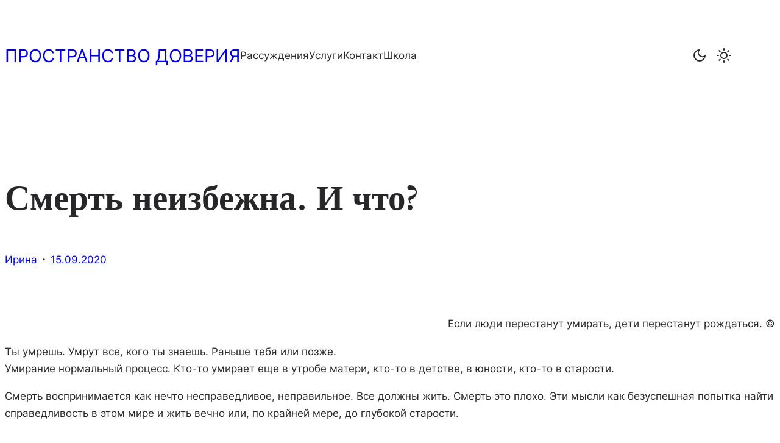

--- FILE ---
content_type: text/html; charset=UTF-8
request_url: https://ne-odin.de/smert-neizbezhna/
body_size: 23963
content:
<!DOCTYPE html>
<html lang="ru-RU">
<head>
	<meta charset="UTF-8" />
	<meta name="viewport" content="width=device-width, initial-scale=1" />
<meta name='robots' content='max-image-preview:large' />
<title>Смерть неизбежна. И что? &#8212; Пространство доверия</title>
<link rel="alternate" type="application/rss+xml" title="Пространство доверия &raquo; Лента" href="https://ne-odin.de/feed/" />
<link rel="alternate" type="application/rss+xml" title="Пространство доверия &raquo; Лента комментариев" href="https://ne-odin.de/comments/feed/" />
<link rel="alternate" type="application/rss+xml" title="Пространство доверия &raquo; Лента комментариев к &laquo;Смерть неизбежна. И что?&raquo;" href="https://ne-odin.de/smert-neizbezhna/feed/" />
<link rel="alternate" title="oEmbed (JSON)" type="application/json+oembed" href="https://ne-odin.de/wp-json/oembed/1.0/embed?url=https%3A%2F%2Fne-odin.de%2Fsmert-neizbezhna%2F" />
<link rel="alternate" title="oEmbed (XML)" type="text/xml+oembed" href="https://ne-odin.de/wp-json/oembed/1.0/embed?url=https%3A%2F%2Fne-odin.de%2Fsmert-neizbezhna%2F&#038;format=xml" />
<style id='wp-img-auto-sizes-contain-inline-css'>
img:is([sizes=auto i],[sizes^="auto," i]){contain-intrinsic-size:3000px 1500px}
/*# sourceURL=wp-img-auto-sizes-contain-inline-css */
</style>
<style id='wp-block-paragraph-inline-css'>
.is-small-text{font-size:.875em}.is-regular-text{font-size:1em}.is-large-text{font-size:2.25em}.is-larger-text{font-size:3em}.has-drop-cap:not(:focus):first-letter{float:left;font-size:8.4em;font-style:normal;font-weight:100;line-height:.68;margin:.05em .1em 0 0;text-transform:uppercase}body.rtl .has-drop-cap:not(:focus):first-letter{float:none;margin-left:.1em}p.has-drop-cap.has-background{overflow:hidden}:root :where(p.has-background){padding:1.25em 2.375em}:where(p.has-text-color:not(.has-link-color)) a{color:inherit}p.has-text-align-left[style*="writing-mode:vertical-lr"],p.has-text-align-right[style*="writing-mode:vertical-rl"]{rotate:180deg}
/*# sourceURL=https://ne-odin.de/wp-includes/blocks/paragraph/style.min.css */
</style>
<style id='wp-block-site-title-inline-css'>
.wp-block-site-title{box-sizing:border-box}.wp-block-site-title :where(a){color:inherit;font-family:inherit;font-size:inherit;font-style:inherit;font-weight:inherit;letter-spacing:inherit;line-height:inherit;text-decoration:inherit}
/*# sourceURL=https://ne-odin.de/wp-includes/blocks/site-title/style.min.css */
</style>
<style id='wp-block-group-inline-css'>
.wp-block-group{box-sizing:border-box}:where(.wp-block-group.wp-block-group-is-layout-constrained){position:relative}
/*# sourceURL=https://ne-odin.de/wp-includes/blocks/group/style.min.css */
</style>
<style id='wp-block-navigation-link-inline-css'>
.wp-block-navigation .wp-block-navigation-item__label{overflow-wrap:break-word}.wp-block-navigation .wp-block-navigation-item__description{display:none}.link-ui-tools{outline:1px solid #f0f0f0;padding:8px}.link-ui-block-inserter{padding-top:8px}.link-ui-block-inserter__back{margin-left:8px;text-transform:uppercase}
/*# sourceURL=https://ne-odin.de/wp-includes/blocks/navigation-link/style.min.css */
</style>
<style id='plover-plover-theme-core/navigation-css-inline-css'>
.wp-block-navigation:where(:not([class*=has-text-decoration])) a{text-decoration:none}.wp-block-navigation:where(:not([class*=has-text-decoration])) a:hover{text-decoration:var(--wp--custom--elements--link--hover--text-decoration, none)}.wp-block-navigation .current-menu-item>.wp-block-navigation-item__content,.wp-block-navigation .wp-block-navigation-item__content:hover,.wp-block-navigation .wp-block-navigation-item__content:focus{color:var(--wp--custom--navigation--hover--color--text, var(--wp--custom--color--primary, currentColor))}.wp-block-navigation .wp-block-navigation-item{background:inherit !important;border-radius:inherit;justify-content:center}.wp-block-navigation .wp-block-navigation-item:not(.has-background){background:rgba(0,0,0,0)}.wp-block-navigation:not(.has-background) .wp-block-navigation__submenu-container{color:var(--wp--custom--navigation--submenu--color--text, inherit);background-color:var(--wp--custom--navigation--submenu--color--background, var(--wp--custom--color--body));border-color:var(--wp--custom--navigation--submenu--border-color, var(--wp--custom--border--color, currentColor));border-width:var(--wp--custom--navigation--submenu--border-width, var(--wp--custom--border--width, 1px));border-style:var(--wp--custom--navigation--submenu--border-style, var(--wp--custom--border--style, 1px));border-radius:var(--wp--custom--navigation--submenu--border-radius, var(--wp--custom--border-radius--rounded))}@media(min-width: 600px){.wp-block-navigation__responsive-container-open:not(.always-shown){display:flex}}@media(min-width: 782px){.wp-block-navigation__responsive-container-open:not(.always-shown){display:none}}@media(min-width: 600px){.wp-block-navigation__responsive-container:not(.hidden-by-default):not(.is-menu-open){display:none}}@media(min-width: 782px){.wp-block-navigation__responsive-container:not(.hidden-by-default):not(.is-menu-open){display:block}}

/*# sourceURL=https://ne-odin.de/wp-content/themes/plover/assets/css/blocks/core__navigation.css */
</style>
<style id='wp-block-button-inline-css'>
.wp-block-button__link{align-content:center;box-sizing:border-box;cursor:pointer;display:inline-block;height:100%;text-align:center;word-break:break-word}.wp-block-button__link.aligncenter{text-align:center}.wp-block-button__link.alignright{text-align:right}:where(.wp-block-button__link){border-radius:9999px;box-shadow:none;padding:calc(.667em + 2px) calc(1.333em + 2px);text-decoration:none}.wp-block-button[style*=text-decoration] .wp-block-button__link{text-decoration:inherit}.wp-block-buttons>.wp-block-button.has-custom-width{max-width:none}.wp-block-buttons>.wp-block-button.has-custom-width .wp-block-button__link{width:100%}.wp-block-buttons>.wp-block-button.has-custom-font-size .wp-block-button__link{font-size:inherit}.wp-block-buttons>.wp-block-button.wp-block-button__width-25{width:calc(25% - var(--wp--style--block-gap, .5em)*.75)}.wp-block-buttons>.wp-block-button.wp-block-button__width-50{width:calc(50% - var(--wp--style--block-gap, .5em)*.5)}.wp-block-buttons>.wp-block-button.wp-block-button__width-75{width:calc(75% - var(--wp--style--block-gap, .5em)*.25)}.wp-block-buttons>.wp-block-button.wp-block-button__width-100{flex-basis:100%;width:100%}.wp-block-buttons.is-vertical>.wp-block-button.wp-block-button__width-25{width:25%}.wp-block-buttons.is-vertical>.wp-block-button.wp-block-button__width-50{width:50%}.wp-block-buttons.is-vertical>.wp-block-button.wp-block-button__width-75{width:75%}.wp-block-button.is-style-squared,.wp-block-button__link.wp-block-button.is-style-squared{border-radius:0}.wp-block-button.no-border-radius,.wp-block-button__link.no-border-radius{border-radius:0!important}:root :where(.wp-block-button .wp-block-button__link.is-style-outline),:root :where(.wp-block-button.is-style-outline>.wp-block-button__link){border:2px solid;padding:.667em 1.333em}:root :where(.wp-block-button .wp-block-button__link.is-style-outline:not(.has-text-color)),:root :where(.wp-block-button.is-style-outline>.wp-block-button__link:not(.has-text-color)){color:currentColor}:root :where(.wp-block-button .wp-block-button__link.is-style-outline:not(.has-background)),:root :where(.wp-block-button.is-style-outline>.wp-block-button__link:not(.has-background)){background-color:initial;background-image:none}
/*# sourceURL=https://ne-odin.de/wp-includes/blocks/button/style.min.css */
</style>
<style id='wp-block-buttons-inline-css'>
.wp-block-buttons{box-sizing:border-box}.wp-block-buttons.is-vertical{flex-direction:column}.wp-block-buttons.is-vertical>.wp-block-button:last-child{margin-bottom:0}.wp-block-buttons>.wp-block-button{display:inline-block;margin:0}.wp-block-buttons.is-content-justification-left{justify-content:flex-start}.wp-block-buttons.is-content-justification-left.is-vertical{align-items:flex-start}.wp-block-buttons.is-content-justification-center{justify-content:center}.wp-block-buttons.is-content-justification-center.is-vertical{align-items:center}.wp-block-buttons.is-content-justification-right{justify-content:flex-end}.wp-block-buttons.is-content-justification-right.is-vertical{align-items:flex-end}.wp-block-buttons.is-content-justification-space-between{justify-content:space-between}.wp-block-buttons.aligncenter{text-align:center}.wp-block-buttons:not(.is-content-justification-space-between,.is-content-justification-right,.is-content-justification-left,.is-content-justification-center) .wp-block-button.aligncenter{margin-left:auto;margin-right:auto;width:100%}.wp-block-buttons[style*=text-decoration] .wp-block-button,.wp-block-buttons[style*=text-decoration] .wp-block-button__link{text-decoration:inherit}.wp-block-buttons.has-custom-font-size .wp-block-button__link{font-size:inherit}.wp-block-buttons .wp-block-button__link{width:100%}.wp-block-button.aligncenter{text-align:center}
/*# sourceURL=https://ne-odin.de/wp-includes/blocks/buttons/style.min.css */
</style>
<style id='wp-block-post-title-inline-css'>
.wp-block-post-title{box-sizing:border-box;word-break:break-word}.wp-block-post-title :where(a){display:inline-block;font-family:inherit;font-size:inherit;font-style:inherit;font-weight:inherit;letter-spacing:inherit;line-height:inherit;text-decoration:inherit}
/*# sourceURL=https://ne-odin.de/wp-includes/blocks/post-title/style.min.css */
</style>
<style id='wp-block-post-author-inline-css'>
.wp-block-post-author{box-sizing:border-box;display:flex;flex-wrap:wrap}.wp-block-post-author__byline{font-size:.5em;margin-bottom:0;margin-top:0;width:100%}.wp-block-post-author__avatar{margin-right:1em}.wp-block-post-author__bio{font-size:.7em;margin-bottom:.7em}.wp-block-post-author__content{flex-basis:0;flex-grow:1}.wp-block-post-author__name{margin:0}
/*# sourceURL=https://ne-odin.de/wp-includes/blocks/post-author/style.min.css */
</style>
<style id='plover-plover-theme-core/post-author-css-inline-css'>
.wp-block-post-author{align-items:center;gap:calc(var(--wp--style--block-gap, 1em)/2)}.wp-block-post-author__byline{font-size:var(--wp--custom--byline--font-size, 1em)}.wp-block-post-author__bio{margin-top:0;margin-bottom:0}.wp-block-post-author__byline::after{content:" "}.wp-block-post-author__avatar{display:flex;border-radius:inherit;margin-right:0}.wp-block-post-author__avatar img{border-radius:inherit}

/*# sourceURL=https://ne-odin.de/wp-content/themes/plover/assets/css/blocks/core__post-author.css */
</style>
<style id='wp-block-post-date-inline-css'>
.wp-block-post-date{box-sizing:border-box}
/*# sourceURL=https://ne-odin.de/wp-includes/blocks/post-date/style.min.css */
</style>
<style id='wp-block-post-content-inline-css'>
.wp-block-post-content{display:flow-root}
/*# sourceURL=https://ne-odin.de/wp-includes/blocks/post-content/style.min.css */
</style>
<style id='wp-block-post-navigation-link-inline-css'>
.wp-block-post-navigation-link .wp-block-post-navigation-link__arrow-previous{display:inline-block;margin-right:1ch}.wp-block-post-navigation-link .wp-block-post-navigation-link__arrow-previous:not(.is-arrow-chevron){transform:scaleX(1)}.wp-block-post-navigation-link .wp-block-post-navigation-link__arrow-next{display:inline-block;margin-left:1ch}.wp-block-post-navigation-link .wp-block-post-navigation-link__arrow-next:not(.is-arrow-chevron){transform:scaleX(1)}.wp-block-post-navigation-link.has-text-align-left[style*="writing-mode: vertical-lr"],.wp-block-post-navigation-link.has-text-align-right[style*="writing-mode: vertical-rl"]{rotate:180deg}
/*# sourceURL=https://ne-odin.de/wp-includes/blocks/post-navigation-link/style.min.css */
</style>
<style id='wp-block-separator-inline-css'>
@charset "UTF-8";.wp-block-separator{border:none;border-top:2px solid}:root :where(.wp-block-separator.is-style-dots){height:auto;line-height:1;text-align:center}:root :where(.wp-block-separator.is-style-dots):before{color:currentColor;content:"···";font-family:serif;font-size:1.5em;letter-spacing:2em;padding-left:2em}.wp-block-separator.is-style-dots{background:none!important;border:none!important}
/*# sourceURL=https://ne-odin.de/wp-includes/blocks/separator/style.min.css */
</style>
<style id='plover-plover-theme-core/separator-css-inline-css'>
.wp-block-separator:not(.is-style-wide):not(.is-style-dots):not(.alignwide):not(.alignfull){width:var(--wp--custom--elements--separator-width, 12rem)}

/*# sourceURL=https://ne-odin.de/wp-content/themes/plover/assets/css/blocks/core__separator.css */
</style>
<style id='wp-block-post-comments-form-inline-css'>
:where(.wp-block-post-comments-form input:not([type=submit])),:where(.wp-block-post-comments-form textarea){border:1px solid #949494;font-family:inherit;font-size:1em}:where(.wp-block-post-comments-form input:where(:not([type=submit]):not([type=checkbox]))),:where(.wp-block-post-comments-form textarea){padding:calc(.667em + 2px)}.wp-block-post-comments-form{box-sizing:border-box}.wp-block-post-comments-form[style*=font-weight] :where(.comment-reply-title){font-weight:inherit}.wp-block-post-comments-form[style*=font-family] :where(.comment-reply-title){font-family:inherit}.wp-block-post-comments-form[class*=-font-size] :where(.comment-reply-title),.wp-block-post-comments-form[style*=font-size] :where(.comment-reply-title){font-size:inherit}.wp-block-post-comments-form[style*=line-height] :where(.comment-reply-title){line-height:inherit}.wp-block-post-comments-form[style*=font-style] :where(.comment-reply-title){font-style:inherit}.wp-block-post-comments-form[style*=letter-spacing] :where(.comment-reply-title){letter-spacing:inherit}.wp-block-post-comments-form :where(input[type=submit]){box-shadow:none;cursor:pointer;display:inline-block;overflow-wrap:break-word;text-align:center}.wp-block-post-comments-form .comment-form input:not([type=submit]):not([type=checkbox]):not([type=hidden]),.wp-block-post-comments-form .comment-form textarea{box-sizing:border-box;display:block;width:100%}.wp-block-post-comments-form .comment-form-author label,.wp-block-post-comments-form .comment-form-email label,.wp-block-post-comments-form .comment-form-url label{display:block;margin-bottom:.25em}.wp-block-post-comments-form .comment-form-cookies-consent{display:flex;gap:.25em}.wp-block-post-comments-form .comment-form-cookies-consent #wp-comment-cookies-consent{margin-top:.35em}.wp-block-post-comments-form .comment-reply-title{margin-bottom:0}.wp-block-post-comments-form .comment-reply-title :where(small){font-size:var(--wp--preset--font-size--medium,smaller);margin-left:.5em}
/*# sourceURL=https://ne-odin.de/wp-includes/blocks/post-comments-form/style.min.css */
</style>
<style id='plover-plover-theme-core/post-comments-form-css-inline-css'>
.wp-block-post-comments-form .comment-reply-title :where(small){font-size:var(--wp--preset--font-size--base, smaller)}.wp-block-post-comments-form .comment-form-cookies-consent #wp-comment-cookies-consent{margin:0 .5em 0 0}.wp-block-post-comments-form .comment-form-cookies-consent label{margin-bottom:0}.wp-block-post-comments-form input:not([type=submit]),.wp-block-post-comments-form textarea{border-width:var(--wp--custom--elements--input--border-width, var(--wp--custom--border--width, 1px));border-color:var(--wp--custom--elements--input--border-color, var(--wp--custom--border--color, currentColor));border-radius:var(--wp--custom--elements--input--border-radius, var(--wp--custom--border-radius--rounded, inherit));border-style:var(--wp--custom--elements--input--border-style, var(--wp--custom--border--style, solid))}.wp-block-post-comments-form input:not([type=submit]):not([type=checkbox]),.wp-block-post-comments-form textarea{padding-top:calc(var(--wp--custom--elements--input--padding--top, 1em) - 1px);padding-right:calc(var(--wp--custom--elements--input--padding--right, 1.2em) - 1px);padding-bottom:calc(var(--wp--custom--elements--input--padding--bottom, 1em) - 1px);padding-left:calc(var(--wp--custom--elements--input--padding--left, 1.2em) - 1px)}

/*# sourceURL=https://ne-odin.de/wp-content/themes/plover/assets/css/blocks/core__post-comments-form.css */
</style>
<style id='wp-block-spacer-inline-css'>
.wp-block-spacer{clear:both}
/*# sourceURL=https://ne-odin.de/wp-includes/blocks/spacer/style.min.css */
</style>
<style id='wp-block-comments-inline-css'>
.wp-block-post-comments{box-sizing:border-box}.wp-block-post-comments .alignleft{float:left}.wp-block-post-comments .alignright{float:right}.wp-block-post-comments .navigation:after{clear:both;content:"";display:table}.wp-block-post-comments .commentlist{clear:both;list-style:none;margin:0;padding:0}.wp-block-post-comments .commentlist .comment{min-height:2.25em;padding-left:3.25em}.wp-block-post-comments .commentlist .comment p{font-size:1em;line-height:1.8;margin:1em 0}.wp-block-post-comments .commentlist .children{list-style:none;margin:0;padding:0}.wp-block-post-comments .comment-author{line-height:1.5}.wp-block-post-comments .comment-author .avatar{border-radius:1.5em;display:block;float:left;height:2.5em;margin-right:.75em;margin-top:.5em;width:2.5em}.wp-block-post-comments .comment-author cite{font-style:normal}.wp-block-post-comments .comment-meta{font-size:.875em;line-height:1.5}.wp-block-post-comments .comment-meta b{font-weight:400}.wp-block-post-comments .comment-meta .comment-awaiting-moderation{display:block;margin-bottom:1em;margin-top:1em}.wp-block-post-comments .comment-body .commentmetadata{font-size:.875em}.wp-block-post-comments .comment-form-author label,.wp-block-post-comments .comment-form-comment label,.wp-block-post-comments .comment-form-email label,.wp-block-post-comments .comment-form-url label{display:block;margin-bottom:.25em}.wp-block-post-comments .comment-form input:not([type=submit]):not([type=checkbox]),.wp-block-post-comments .comment-form textarea{box-sizing:border-box;display:block;width:100%}.wp-block-post-comments .comment-form-cookies-consent{display:flex;gap:.25em}.wp-block-post-comments .comment-form-cookies-consent #wp-comment-cookies-consent{margin-top:.35em}.wp-block-post-comments .comment-reply-title{margin-bottom:0}.wp-block-post-comments .comment-reply-title :where(small){font-size:var(--wp--preset--font-size--medium,smaller);margin-left:.5em}.wp-block-post-comments .reply{font-size:.875em;margin-bottom:1.4em}.wp-block-post-comments input:not([type=submit]),.wp-block-post-comments textarea{border:1px solid #949494;font-family:inherit;font-size:1em}.wp-block-post-comments input:not([type=submit]):not([type=checkbox]),.wp-block-post-comments textarea{padding:calc(.667em + 2px)}:where(.wp-block-post-comments input[type=submit]){border:none}.wp-block-comments{box-sizing:border-box}
/*# sourceURL=https://ne-odin.de/wp-includes/blocks/comments/style.min.css */
</style>
<style id='wp-block-search-inline-css'>
.wp-block-search__button{margin-left:10px;word-break:normal}.wp-block-search__button.has-icon{line-height:0}.wp-block-search__button svg{height:1.25em;min-height:24px;min-width:24px;width:1.25em;fill:currentColor;vertical-align:text-bottom}:where(.wp-block-search__button){border:1px solid #ccc;padding:6px 10px}.wp-block-search__inside-wrapper{display:flex;flex:auto;flex-wrap:nowrap;max-width:100%}.wp-block-search__label{width:100%}.wp-block-search.wp-block-search__button-only .wp-block-search__button{box-sizing:border-box;display:flex;flex-shrink:0;justify-content:center;margin-left:0;max-width:100%}.wp-block-search.wp-block-search__button-only .wp-block-search__inside-wrapper{min-width:0!important;transition-property:width}.wp-block-search.wp-block-search__button-only .wp-block-search__input{flex-basis:100%;transition-duration:.3s}.wp-block-search.wp-block-search__button-only.wp-block-search__searchfield-hidden,.wp-block-search.wp-block-search__button-only.wp-block-search__searchfield-hidden .wp-block-search__inside-wrapper{overflow:hidden}.wp-block-search.wp-block-search__button-only.wp-block-search__searchfield-hidden .wp-block-search__input{border-left-width:0!important;border-right-width:0!important;flex-basis:0;flex-grow:0;margin:0;min-width:0!important;padding-left:0!important;padding-right:0!important;width:0!important}:where(.wp-block-search__input){appearance:none;border:1px solid #949494;flex-grow:1;font-family:inherit;font-size:inherit;font-style:inherit;font-weight:inherit;letter-spacing:inherit;line-height:inherit;margin-left:0;margin-right:0;min-width:3rem;padding:8px;text-decoration:unset!important;text-transform:inherit}:where(.wp-block-search__button-inside .wp-block-search__inside-wrapper){background-color:#fff;border:1px solid #949494;box-sizing:border-box;padding:4px}:where(.wp-block-search__button-inside .wp-block-search__inside-wrapper) .wp-block-search__input{border:none;border-radius:0;padding:0 4px}:where(.wp-block-search__button-inside .wp-block-search__inside-wrapper) .wp-block-search__input:focus{outline:none}:where(.wp-block-search__button-inside .wp-block-search__inside-wrapper) :where(.wp-block-search__button){padding:4px 8px}.wp-block-search.aligncenter .wp-block-search__inside-wrapper{margin:auto}.wp-block[data-align=right] .wp-block-search.wp-block-search__button-only .wp-block-search__inside-wrapper{float:right}
/*# sourceURL=https://ne-odin.de/wp-includes/blocks/search/style.min.css */
</style>
<style id='plover-plover-theme-core/search-css-inline-css'>
.wp-block-search .wp-block-search__input{margin-bottom:0;border-width:var(--wp--custom--elements--input--border-width, var(--wp--custom--border--width, 1px));border-color:var(--wp--custom--elements--input--border-color, var(--wp--custom--border--color, currentColor));border-radius:var(--wp--custom--elements--input--border-radius, var(--wp--custom--border-radius--rounded, inherit));border-style:var(--wp--custom--elements--input--border-style, var(--wp--custom--border--style, solid))}.wp-block-search__inside-wrapper{position:relative}.wp-block-search__button-inside .wp-block-search__inside-wrapper{border-radius:var(--wp--custom--elements--input--border-radius, var(--wp--custom--border-radius--rounded, inherit));padding:0}.wp-block-search__button-inside .wp-block-search__inside-wrapper .wp-block-search__input,.wp-block-search__button-inside .wp-block-search__inside-wrapper [type=submit]{border-radius:inherit}.wp-block-search__button-inside .wp-block-search__inside-wrapper:not(.has-border-color){border-width:var(--wp--custom--elements--input--border-width, var(--wp--custom--border--width, 1px));border-color:var(--wp--custom--elements--input--border-color, var(--wp--custom--border--color, currentColor))}.wp-block-search__button-inside .wp-block-search__button{position:absolute;right:.2em;top:.2em;bottom:.2em;height:auto;margin:auto}

/*# sourceURL=https://ne-odin.de/wp-content/themes/plover/assets/css/blocks/core__search.css */
</style>
<style id='wp-block-heading-inline-css'>
h1:where(.wp-block-heading).has-background,h2:where(.wp-block-heading).has-background,h3:where(.wp-block-heading).has-background,h4:where(.wp-block-heading).has-background,h5:where(.wp-block-heading).has-background,h6:where(.wp-block-heading).has-background{padding:1.25em 2.375em}h1.has-text-align-left[style*=writing-mode]:where([style*=vertical-lr]),h1.has-text-align-right[style*=writing-mode]:where([style*=vertical-rl]),h2.has-text-align-left[style*=writing-mode]:where([style*=vertical-lr]),h2.has-text-align-right[style*=writing-mode]:where([style*=vertical-rl]),h3.has-text-align-left[style*=writing-mode]:where([style*=vertical-lr]),h3.has-text-align-right[style*=writing-mode]:where([style*=vertical-rl]),h4.has-text-align-left[style*=writing-mode]:where([style*=vertical-lr]),h4.has-text-align-right[style*=writing-mode]:where([style*=vertical-rl]),h5.has-text-align-left[style*=writing-mode]:where([style*=vertical-lr]),h5.has-text-align-right[style*=writing-mode]:where([style*=vertical-rl]),h6.has-text-align-left[style*=writing-mode]:where([style*=vertical-lr]),h6.has-text-align-right[style*=writing-mode]:where([style*=vertical-rl]){rotate:180deg}
/*# sourceURL=https://ne-odin.de/wp-includes/blocks/heading/style.min.css */
</style>
<style id='wp-block-social-links-inline-css'>
.wp-block-social-links{background:none;box-sizing:border-box;margin-left:0;padding-left:0;padding-right:0;text-indent:0}.wp-block-social-links .wp-social-link a,.wp-block-social-links .wp-social-link a:hover{border-bottom:0;box-shadow:none;text-decoration:none}.wp-block-social-links .wp-social-link svg{height:1em;width:1em}.wp-block-social-links .wp-social-link span:not(.screen-reader-text){font-size:.65em;margin-left:.5em;margin-right:.5em}.wp-block-social-links.has-small-icon-size{font-size:16px}.wp-block-social-links,.wp-block-social-links.has-normal-icon-size{font-size:24px}.wp-block-social-links.has-large-icon-size{font-size:36px}.wp-block-social-links.has-huge-icon-size{font-size:48px}.wp-block-social-links.aligncenter{display:flex;justify-content:center}.wp-block-social-links.alignright{justify-content:flex-end}.wp-block-social-link{border-radius:9999px;display:block}@media not (prefers-reduced-motion){.wp-block-social-link{transition:transform .1s ease}}.wp-block-social-link{height:auto}.wp-block-social-link a{align-items:center;display:flex;line-height:0}.wp-block-social-link:hover{transform:scale(1.1)}.wp-block-social-links .wp-block-social-link.wp-social-link{display:inline-block;margin:0;padding:0}.wp-block-social-links .wp-block-social-link.wp-social-link .wp-block-social-link-anchor,.wp-block-social-links .wp-block-social-link.wp-social-link .wp-block-social-link-anchor svg,.wp-block-social-links .wp-block-social-link.wp-social-link .wp-block-social-link-anchor:active,.wp-block-social-links .wp-block-social-link.wp-social-link .wp-block-social-link-anchor:hover,.wp-block-social-links .wp-block-social-link.wp-social-link .wp-block-social-link-anchor:visited{color:currentColor;fill:currentColor}:where(.wp-block-social-links:not(.is-style-logos-only)) .wp-social-link{background-color:#f0f0f0;color:#444}:where(.wp-block-social-links:not(.is-style-logos-only)) .wp-social-link-amazon{background-color:#f90;color:#fff}:where(.wp-block-social-links:not(.is-style-logos-only)) .wp-social-link-bandcamp{background-color:#1ea0c3;color:#fff}:where(.wp-block-social-links:not(.is-style-logos-only)) .wp-social-link-behance{background-color:#0757fe;color:#fff}:where(.wp-block-social-links:not(.is-style-logos-only)) .wp-social-link-bluesky{background-color:#0a7aff;color:#fff}:where(.wp-block-social-links:not(.is-style-logos-only)) .wp-social-link-codepen{background-color:#1e1f26;color:#fff}:where(.wp-block-social-links:not(.is-style-logos-only)) .wp-social-link-deviantart{background-color:#02e49b;color:#fff}:where(.wp-block-social-links:not(.is-style-logos-only)) .wp-social-link-discord{background-color:#5865f2;color:#fff}:where(.wp-block-social-links:not(.is-style-logos-only)) .wp-social-link-dribbble{background-color:#e94c89;color:#fff}:where(.wp-block-social-links:not(.is-style-logos-only)) .wp-social-link-dropbox{background-color:#4280ff;color:#fff}:where(.wp-block-social-links:not(.is-style-logos-only)) .wp-social-link-etsy{background-color:#f45800;color:#fff}:where(.wp-block-social-links:not(.is-style-logos-only)) .wp-social-link-facebook{background-color:#0866ff;color:#fff}:where(.wp-block-social-links:not(.is-style-logos-only)) .wp-social-link-fivehundredpx{background-color:#000;color:#fff}:where(.wp-block-social-links:not(.is-style-logos-only)) .wp-social-link-flickr{background-color:#0461dd;color:#fff}:where(.wp-block-social-links:not(.is-style-logos-only)) .wp-social-link-foursquare{background-color:#e65678;color:#fff}:where(.wp-block-social-links:not(.is-style-logos-only)) .wp-social-link-github{background-color:#24292d;color:#fff}:where(.wp-block-social-links:not(.is-style-logos-only)) .wp-social-link-goodreads{background-color:#eceadd;color:#382110}:where(.wp-block-social-links:not(.is-style-logos-only)) .wp-social-link-google{background-color:#ea4434;color:#fff}:where(.wp-block-social-links:not(.is-style-logos-only)) .wp-social-link-gravatar{background-color:#1d4fc4;color:#fff}:where(.wp-block-social-links:not(.is-style-logos-only)) .wp-social-link-instagram{background-color:#f00075;color:#fff}:where(.wp-block-social-links:not(.is-style-logos-only)) .wp-social-link-lastfm{background-color:#e21b24;color:#fff}:where(.wp-block-social-links:not(.is-style-logos-only)) .wp-social-link-linkedin{background-color:#0d66c2;color:#fff}:where(.wp-block-social-links:not(.is-style-logos-only)) .wp-social-link-mastodon{background-color:#3288d4;color:#fff}:where(.wp-block-social-links:not(.is-style-logos-only)) .wp-social-link-medium{background-color:#000;color:#fff}:where(.wp-block-social-links:not(.is-style-logos-only)) .wp-social-link-meetup{background-color:#f6405f;color:#fff}:where(.wp-block-social-links:not(.is-style-logos-only)) .wp-social-link-patreon{background-color:#000;color:#fff}:where(.wp-block-social-links:not(.is-style-logos-only)) .wp-social-link-pinterest{background-color:#e60122;color:#fff}:where(.wp-block-social-links:not(.is-style-logos-only)) .wp-social-link-pocket{background-color:#ef4155;color:#fff}:where(.wp-block-social-links:not(.is-style-logos-only)) .wp-social-link-reddit{background-color:#ff4500;color:#fff}:where(.wp-block-social-links:not(.is-style-logos-only)) .wp-social-link-skype{background-color:#0478d7;color:#fff}:where(.wp-block-social-links:not(.is-style-logos-only)) .wp-social-link-snapchat{background-color:#fefc00;color:#fff;stroke:#000}:where(.wp-block-social-links:not(.is-style-logos-only)) .wp-social-link-soundcloud{background-color:#ff5600;color:#fff}:where(.wp-block-social-links:not(.is-style-logos-only)) .wp-social-link-spotify{background-color:#1bd760;color:#fff}:where(.wp-block-social-links:not(.is-style-logos-only)) .wp-social-link-telegram{background-color:#2aabee;color:#fff}:where(.wp-block-social-links:not(.is-style-logos-only)) .wp-social-link-threads{background-color:#000;color:#fff}:where(.wp-block-social-links:not(.is-style-logos-only)) .wp-social-link-tiktok{background-color:#000;color:#fff}:where(.wp-block-social-links:not(.is-style-logos-only)) .wp-social-link-tumblr{background-color:#011835;color:#fff}:where(.wp-block-social-links:not(.is-style-logos-only)) .wp-social-link-twitch{background-color:#6440a4;color:#fff}:where(.wp-block-social-links:not(.is-style-logos-only)) .wp-social-link-twitter{background-color:#1da1f2;color:#fff}:where(.wp-block-social-links:not(.is-style-logos-only)) .wp-social-link-vimeo{background-color:#1eb7ea;color:#fff}:where(.wp-block-social-links:not(.is-style-logos-only)) .wp-social-link-vk{background-color:#4680c2;color:#fff}:where(.wp-block-social-links:not(.is-style-logos-only)) .wp-social-link-wordpress{background-color:#3499cd;color:#fff}:where(.wp-block-social-links:not(.is-style-logos-only)) .wp-social-link-whatsapp{background-color:#25d366;color:#fff}:where(.wp-block-social-links:not(.is-style-logos-only)) .wp-social-link-x{background-color:#000;color:#fff}:where(.wp-block-social-links:not(.is-style-logos-only)) .wp-social-link-yelp{background-color:#d32422;color:#fff}:where(.wp-block-social-links:not(.is-style-logos-only)) .wp-social-link-youtube{background-color:red;color:#fff}:where(.wp-block-social-links.is-style-logos-only) .wp-social-link{background:none}:where(.wp-block-social-links.is-style-logos-only) .wp-social-link svg{height:1.25em;width:1.25em}:where(.wp-block-social-links.is-style-logos-only) .wp-social-link-amazon{color:#f90}:where(.wp-block-social-links.is-style-logos-only) .wp-social-link-bandcamp{color:#1ea0c3}:where(.wp-block-social-links.is-style-logos-only) .wp-social-link-behance{color:#0757fe}:where(.wp-block-social-links.is-style-logos-only) .wp-social-link-bluesky{color:#0a7aff}:where(.wp-block-social-links.is-style-logos-only) .wp-social-link-codepen{color:#1e1f26}:where(.wp-block-social-links.is-style-logos-only) .wp-social-link-deviantart{color:#02e49b}:where(.wp-block-social-links.is-style-logos-only) .wp-social-link-discord{color:#5865f2}:where(.wp-block-social-links.is-style-logos-only) .wp-social-link-dribbble{color:#e94c89}:where(.wp-block-social-links.is-style-logos-only) .wp-social-link-dropbox{color:#4280ff}:where(.wp-block-social-links.is-style-logos-only) .wp-social-link-etsy{color:#f45800}:where(.wp-block-social-links.is-style-logos-only) .wp-social-link-facebook{color:#0866ff}:where(.wp-block-social-links.is-style-logos-only) .wp-social-link-fivehundredpx{color:#000}:where(.wp-block-social-links.is-style-logos-only) .wp-social-link-flickr{color:#0461dd}:where(.wp-block-social-links.is-style-logos-only) .wp-social-link-foursquare{color:#e65678}:where(.wp-block-social-links.is-style-logos-only) .wp-social-link-github{color:#24292d}:where(.wp-block-social-links.is-style-logos-only) .wp-social-link-goodreads{color:#382110}:where(.wp-block-social-links.is-style-logos-only) .wp-social-link-google{color:#ea4434}:where(.wp-block-social-links.is-style-logos-only) .wp-social-link-gravatar{color:#1d4fc4}:where(.wp-block-social-links.is-style-logos-only) .wp-social-link-instagram{color:#f00075}:where(.wp-block-social-links.is-style-logos-only) .wp-social-link-lastfm{color:#e21b24}:where(.wp-block-social-links.is-style-logos-only) .wp-social-link-linkedin{color:#0d66c2}:where(.wp-block-social-links.is-style-logos-only) .wp-social-link-mastodon{color:#3288d4}:where(.wp-block-social-links.is-style-logos-only) .wp-social-link-medium{color:#000}:where(.wp-block-social-links.is-style-logos-only) .wp-social-link-meetup{color:#f6405f}:where(.wp-block-social-links.is-style-logos-only) .wp-social-link-patreon{color:#000}:where(.wp-block-social-links.is-style-logos-only) .wp-social-link-pinterest{color:#e60122}:where(.wp-block-social-links.is-style-logos-only) .wp-social-link-pocket{color:#ef4155}:where(.wp-block-social-links.is-style-logos-only) .wp-social-link-reddit{color:#ff4500}:where(.wp-block-social-links.is-style-logos-only) .wp-social-link-skype{color:#0478d7}:where(.wp-block-social-links.is-style-logos-only) .wp-social-link-snapchat{color:#fff;stroke:#000}:where(.wp-block-social-links.is-style-logos-only) .wp-social-link-soundcloud{color:#ff5600}:where(.wp-block-social-links.is-style-logos-only) .wp-social-link-spotify{color:#1bd760}:where(.wp-block-social-links.is-style-logos-only) .wp-social-link-telegram{color:#2aabee}:where(.wp-block-social-links.is-style-logos-only) .wp-social-link-threads{color:#000}:where(.wp-block-social-links.is-style-logos-only) .wp-social-link-tiktok{color:#000}:where(.wp-block-social-links.is-style-logos-only) .wp-social-link-tumblr{color:#011835}:where(.wp-block-social-links.is-style-logos-only) .wp-social-link-twitch{color:#6440a4}:where(.wp-block-social-links.is-style-logos-only) .wp-social-link-twitter{color:#1da1f2}:where(.wp-block-social-links.is-style-logos-only) .wp-social-link-vimeo{color:#1eb7ea}:where(.wp-block-social-links.is-style-logos-only) .wp-social-link-vk{color:#4680c2}:where(.wp-block-social-links.is-style-logos-only) .wp-social-link-whatsapp{color:#25d366}:where(.wp-block-social-links.is-style-logos-only) .wp-social-link-wordpress{color:#3499cd}:where(.wp-block-social-links.is-style-logos-only) .wp-social-link-x{color:#000}:where(.wp-block-social-links.is-style-logos-only) .wp-social-link-yelp{color:#d32422}:where(.wp-block-social-links.is-style-logos-only) .wp-social-link-youtube{color:red}.wp-block-social-links.is-style-pill-shape .wp-social-link{width:auto}:root :where(.wp-block-social-links .wp-social-link a){padding:.25em}:root :where(.wp-block-social-links.is-style-logos-only .wp-social-link a){padding:0}:root :where(.wp-block-social-links.is-style-pill-shape .wp-social-link a){padding-left:.6666666667em;padding-right:.6666666667em}.wp-block-social-links:not(.has-icon-color):not(.has-icon-background-color) .wp-social-link-snapchat .wp-block-social-link-label{color:#000}
/*# sourceURL=https://ne-odin.de/wp-includes/blocks/social-links/style.min.css */
</style>
<style id='wp-block-columns-inline-css'>
.wp-block-columns{box-sizing:border-box;display:flex;flex-wrap:wrap!important}@media (min-width:782px){.wp-block-columns{flex-wrap:nowrap!important}}.wp-block-columns{align-items:normal!important}.wp-block-columns.are-vertically-aligned-top{align-items:flex-start}.wp-block-columns.are-vertically-aligned-center{align-items:center}.wp-block-columns.are-vertically-aligned-bottom{align-items:flex-end}@media (max-width:781px){.wp-block-columns:not(.is-not-stacked-on-mobile)>.wp-block-column{flex-basis:100%!important}}@media (min-width:782px){.wp-block-columns:not(.is-not-stacked-on-mobile)>.wp-block-column{flex-basis:0;flex-grow:1}.wp-block-columns:not(.is-not-stacked-on-mobile)>.wp-block-column[style*=flex-basis]{flex-grow:0}}.wp-block-columns.is-not-stacked-on-mobile{flex-wrap:nowrap!important}.wp-block-columns.is-not-stacked-on-mobile>.wp-block-column{flex-basis:0;flex-grow:1}.wp-block-columns.is-not-stacked-on-mobile>.wp-block-column[style*=flex-basis]{flex-grow:0}:where(.wp-block-columns){margin-bottom:1.75em}:where(.wp-block-columns.has-background){padding:1.25em 2.375em}.wp-block-column{flex-grow:1;min-width:0;overflow-wrap:break-word;word-break:break-word}.wp-block-column.is-vertically-aligned-top{align-self:flex-start}.wp-block-column.is-vertically-aligned-center{align-self:center}.wp-block-column.is-vertically-aligned-bottom{align-self:flex-end}.wp-block-column.is-vertically-aligned-stretch{align-self:stretch}.wp-block-column.is-vertically-aligned-bottom,.wp-block-column.is-vertically-aligned-center,.wp-block-column.is-vertically-aligned-top{width:100%}
/*# sourceURL=https://ne-odin.de/wp-includes/blocks/columns/style.min.css */
</style>
<style id='plover-plover-theme-core/columns-css-inline-css'>


/*# sourceURL=https://ne-odin.de/wp-content/themes/plover/assets/css/blocks/core__columns.css */
</style>
<style id='wp-block-library-inline-css'>
:root{--wp-block-synced-color:#7a00df;--wp-block-synced-color--rgb:122,0,223;--wp-bound-block-color:var(--wp-block-synced-color);--wp-editor-canvas-background:#ddd;--wp-admin-theme-color:#007cba;--wp-admin-theme-color--rgb:0,124,186;--wp-admin-theme-color-darker-10:#006ba1;--wp-admin-theme-color-darker-10--rgb:0,107,160.5;--wp-admin-theme-color-darker-20:#005a87;--wp-admin-theme-color-darker-20--rgb:0,90,135;--wp-admin-border-width-focus:2px}@media (min-resolution:192dpi){:root{--wp-admin-border-width-focus:1.5px}}.wp-element-button{cursor:pointer}:root .has-very-light-gray-background-color{background-color:#eee}:root .has-very-dark-gray-background-color{background-color:#313131}:root .has-very-light-gray-color{color:#eee}:root .has-very-dark-gray-color{color:#313131}:root .has-vivid-green-cyan-to-vivid-cyan-blue-gradient-background{background:linear-gradient(135deg,#00d084,#0693e3)}:root .has-purple-crush-gradient-background{background:linear-gradient(135deg,#34e2e4,#4721fb 50%,#ab1dfe)}:root .has-hazy-dawn-gradient-background{background:linear-gradient(135deg,#faaca8,#dad0ec)}:root .has-subdued-olive-gradient-background{background:linear-gradient(135deg,#fafae1,#67a671)}:root .has-atomic-cream-gradient-background{background:linear-gradient(135deg,#fdd79a,#004a59)}:root .has-nightshade-gradient-background{background:linear-gradient(135deg,#330968,#31cdcf)}:root .has-midnight-gradient-background{background:linear-gradient(135deg,#020381,#2874fc)}:root{--wp--preset--font-size--normal:16px;--wp--preset--font-size--huge:42px}.has-regular-font-size{font-size:1em}.has-larger-font-size{font-size:2.625em}.has-normal-font-size{font-size:var(--wp--preset--font-size--normal)}.has-huge-font-size{font-size:var(--wp--preset--font-size--huge)}.has-text-align-center{text-align:center}.has-text-align-left{text-align:left}.has-text-align-right{text-align:right}.has-fit-text{white-space:nowrap!important}#end-resizable-editor-section{display:none}.aligncenter{clear:both}.items-justified-left{justify-content:flex-start}.items-justified-center{justify-content:center}.items-justified-right{justify-content:flex-end}.items-justified-space-between{justify-content:space-between}.screen-reader-text{border:0;clip-path:inset(50%);height:1px;margin:-1px;overflow:hidden;padding:0;position:absolute;width:1px;word-wrap:normal!important}.screen-reader-text:focus{background-color:#ddd;clip-path:none;color:#444;display:block;font-size:1em;height:auto;left:5px;line-height:normal;padding:15px 23px 14px;text-decoration:none;top:5px;width:auto;z-index:100000}html :where(.has-border-color){border-style:solid}html :where([style*=border-top-color]){border-top-style:solid}html :where([style*=border-right-color]){border-right-style:solid}html :where([style*=border-bottom-color]){border-bottom-style:solid}html :where([style*=border-left-color]){border-left-style:solid}html :where([style*=border-width]){border-style:solid}html :where([style*=border-top-width]){border-top-style:solid}html :where([style*=border-right-width]){border-right-style:solid}html :where([style*=border-bottom-width]){border-bottom-style:solid}html :where([style*=border-left-width]){border-left-style:solid}html :where(img[class*=wp-image-]){height:auto;max-width:100%}:where(figure){margin:0 0 1em}html :where(.is-position-sticky){--wp-admin--admin-bar--position-offset:var(--wp-admin--admin-bar--height,0px)}@media screen and (max-width:600px){html :where(.is-position-sticky){--wp-admin--admin-bar--position-offset:0px}}
/*# sourceURL=/wp-includes/css/dist/block-library/common.min.css */
</style>
<style id='global-styles-inline-css'>
:root{--wp--preset--aspect-ratio--square: 1;--wp--preset--aspect-ratio--4-3: 4/3;--wp--preset--aspect-ratio--3-4: 3/4;--wp--preset--aspect-ratio--3-2: 3/2;--wp--preset--aspect-ratio--2-3: 2/3;--wp--preset--aspect-ratio--16-9: 16/9;--wp--preset--aspect-ratio--9-16: 9/16;--wp--preset--color--black: #000000;--wp--preset--color--cyan-bluish-gray: #abb8c3;--wp--preset--color--white: #ffffff;--wp--preset--color--pale-pink: #f78da7;--wp--preset--color--vivid-red: #cf2e2e;--wp--preset--color--luminous-vivid-orange: #ff6900;--wp--preset--color--luminous-vivid-amber: #fcb900;--wp--preset--color--light-green-cyan: #7bdcb5;--wp--preset--color--vivid-green-cyan: #00d084;--wp--preset--color--pale-cyan-blue: #8ed1fc;--wp--preset--color--vivid-cyan-blue: #0693e3;--wp--preset--color--vivid-purple: #9b51e0;--wp--preset--color--primary-active: #22d3ee;--wp--preset--color--primary-color: #3b82f6;--wp--preset--color--neutral-950: #09090b;--wp--preset--color--neutral-800: #27272a;--wp--preset--color--neutral-600: #61616a;--wp--preset--color--neutral-400: #ceced5;--wp--preset--color--neutral-200: #f4f4f5;--wp--preset--color--neutral-0: #ffffff;--wp--preset--color--transparent: transparent;--wp--preset--color--current: currentcolor;--wp--preset--color--inherit: inherit;--wp--preset--gradient--vivid-cyan-blue-to-vivid-purple: linear-gradient(135deg,rgb(6,147,227) 0%,rgb(155,81,224) 100%);--wp--preset--gradient--light-green-cyan-to-vivid-green-cyan: linear-gradient(135deg,rgb(122,220,180) 0%,rgb(0,208,130) 100%);--wp--preset--gradient--luminous-vivid-amber-to-luminous-vivid-orange: linear-gradient(135deg,rgb(252,185,0) 0%,rgb(255,105,0) 100%);--wp--preset--gradient--luminous-vivid-orange-to-vivid-red: linear-gradient(135deg,rgb(255,105,0) 0%,rgb(207,46,46) 100%);--wp--preset--gradient--very-light-gray-to-cyan-bluish-gray: linear-gradient(135deg,rgb(238,238,238) 0%,rgb(169,184,195) 100%);--wp--preset--gradient--cool-to-warm-spectrum: linear-gradient(135deg,rgb(74,234,220) 0%,rgb(151,120,209) 20%,rgb(207,42,186) 40%,rgb(238,44,130) 60%,rgb(251,105,98) 80%,rgb(254,248,76) 100%);--wp--preset--gradient--blush-light-purple: linear-gradient(135deg,rgb(255,206,236) 0%,rgb(152,150,240) 100%);--wp--preset--gradient--blush-bordeaux: linear-gradient(135deg,rgb(254,205,165) 0%,rgb(254,45,45) 50%,rgb(107,0,62) 100%);--wp--preset--gradient--luminous-dusk: linear-gradient(135deg,rgb(255,203,112) 0%,rgb(199,81,192) 50%,rgb(65,88,208) 100%);--wp--preset--gradient--pale-ocean: linear-gradient(135deg,rgb(255,245,203) 0%,rgb(182,227,212) 50%,rgb(51,167,181) 100%);--wp--preset--gradient--electric-grass: linear-gradient(135deg,rgb(202,248,128) 0%,rgb(113,206,126) 100%);--wp--preset--gradient--midnight: linear-gradient(135deg,rgb(2,3,129) 0%,rgb(40,116,252) 100%);--wp--preset--gradient--primary: linear-gradient(135deg, #314edf 0%, #22eaee 100%);--wp--preset--gradient--primary-invert: linear-gradient(135deg, #22eaee 0%, #314edf 100%);--wp--preset--gradient--background-transparent: linear-gradient(0deg,var(--wp--custom--body--background) 50%,transparent 50%);--wp--preset--gradient--transparent-background: linear-gradient(180deg,var(--wp--custom--body--background) 50%,transparent 50%);--wp--preset--gradient--checkerboard: repeating-conic-gradient(var(--wp--preset--color--neutral-200) 0% 25%, transparent 0% 50%) 50% / 16px 16px;--wp--preset--gradient--grid: conic-gradient(from 90deg at 1px 1px,transparent 90deg,var(--wp--custom--gradient-grid--color,var(--wp--preset--color--neutral-200)) 0) -1px -1px / var(--wp--custom--gradient-grid--size,40px) var(--wp--custom--gradient-grid--size,40px);--wp--preset--font-size--small: 0.875rem;--wp--preset--font-size--medium: clamp(14px, 0.875rem + ((1vw - 3.2px) * 0.469), 20px);--wp--preset--font-size--large: clamp(1rem, 1rem + ((1vw - 0.2rem) * 0.156), 1.125rem);--wp--preset--font-size--x-large: clamp(1.125rem, 1.125rem + ((1vw - 0.2rem) * 0.156), 1.25rem);--wp--preset--font-size--inherit: inherit;--wp--preset--font-size--x-small: 0.75rem;--wp--preset--font-size--base: 1rem;--wp--preset--font-size--2-x-large: clamp(1.25rem, 1.25rem + ((1vw - 0.2rem) * 0.313), 1.5rem);--wp--preset--font-size--3-x-large: clamp(1.5rem, 1.5rem + ((1vw - 0.2rem) * 0.469), 1.875rem);--wp--preset--font-size--4-x-large: clamp(1.875rem, 1.875rem + ((1vw - 0.2rem) * 0.469), 2.25rem);--wp--preset--font-size--5-x-large: clamp(2.25rem, 2.25rem + ((1vw - 0.2rem) * 0.938), 3rem);--wp--preset--font-size--6-x-large: clamp(3rem, 3rem + ((1vw - 0.2rem) * 0.938), 3.75rem);--wp--preset--font-size--7-x-large: clamp(3.75rem, 3.75rem + ((1vw - 0.2rem) * 0.938), 4.5rem);--wp--preset--font-size--8-x-large: clamp(4.5rem, 4.5rem + ((1vw - 0.2rem) * 1.875), 6rem);--wp--preset--font-size--9-x-large: clamp(6rem, 6rem + ((1vw - 0.2rem) * 2.5), 8rem);--wp--preset--font-family--inter: "Inter", sans-serif;--wp--preset--font-family--cardo: Cardo;--wp--preset--font-family--fira-code: "Fira Code", monospace;--wp--preset--font-family--system-sans-serif: -apple-system, BlinkMacSystemFont, avenir next, avenir, segoe ui, helvetica neue, helvetica, Cantarell, Ubuntu, roboto, noto, arial, sans-serif;--wp--preset--font-family--system-serif: Iowan Old Style, Apple Garamond, Baskerville, Times New Roman, Droid Serif, Times, Source Serif Pro, serif, Apple Color Emoji, Segoe UI Emoji, Segoe UI Symbol;--wp--preset--spacing--20: 0.44rem;--wp--preset--spacing--30: 0.67rem;--wp--preset--spacing--40: 1rem;--wp--preset--spacing--50: 1.5rem;--wp--preset--spacing--60: 2.25rem;--wp--preset--spacing--70: 3.38rem;--wp--preset--spacing--80: 5.06rem;--wp--preset--spacing--2-x-small: 0.5rem;--wp--preset--spacing--x-small: 1rem;--wp--preset--spacing--small: 1.5rem;--wp--preset--spacing--medium: 2rem;--wp--preset--spacing--large: 3rem;--wp--preset--spacing--x-large: 4rem;--wp--preset--spacing--2-x-large: 6rem;--wp--preset--shadow--natural: 6px 6px 9px rgba(0, 0, 0, 0.2);--wp--preset--shadow--deep: 12px 12px 50px rgba(0, 0, 0, 0.4);--wp--preset--shadow--sharp: 6px 6px 0px rgba(0, 0, 0, 0.2);--wp--preset--shadow--outlined: 6px 6px 0px -3px rgb(255, 255, 255), 6px 6px rgb(0, 0, 0);--wp--preset--shadow--crisp: 6px 6px 0px rgb(0, 0, 0);--wp--custom--font-family--body: var(--wp--preset--font-family--inter);--wp--custom--font-family--heading: var(--wp--preset--font-family--cardo);--wp--custom--font-family--mono: var(--wp--preset--font-family--fira-code);--wp--custom--color--body: var(--wp--preset--color--neutral-0);--wp--custom--color--heading: var(--wp--preset--color--neutral-950);--wp--custom--color--text: var(--wp--preset--color--neutral-800);--wp--custom--color--primary: var(--wp--preset--color--primary-color);--wp--custom--color--active: var(--wp--preset--color--primary-active);--wp--custom--font-size--body: var(--wp--preset--font-size--large);--wp--custom--font-size--h-1: var(--wp--preset--font-size--6-x-large);--wp--custom--font-size--h-2: var(--wp--preset--font-size--5-x-large);--wp--custom--font-size--h-3: var(--wp--preset--font-size--4-x-large);--wp--custom--font-size--h-4: var(--wp--preset--font-size--3-x-large);--wp--custom--font-size--h-5: var(--wp--preset--font-size--2-x-large);--wp--custom--font-size--h-6: var(--wp--preset--font-size--large);--wp--custom--border--color: var(--wp--preset--color--neutral-400);--wp--custom--border--style: solid;--wp--custom--border--width: 1px;--wp--custom--border-radius--none: 0px;--wp--custom--border-radius--small: 0.125rem;--wp--custom--border-radius--rounded: 0.25rem;--wp--custom--border-radius--medium: 0.375rem;--wp--custom--border-radius--large: 0.5rem;--wp--custom--border-radius--x-large: 0.75rem;--wp--custom--border-radius--2-x-large: 1rem;--wp--custom--border-radius--3-x-large: 1.5rem;--wp--custom--border-radius--full: 9999px;--wp--custom--font-weight--black: 900;--wp--custom--font-weight--extra-bold: 800;--wp--custom--font-weight--bold: 700;--wp--custom--font-weight--semi-bold: 600;--wp--custom--font-weight--medium: 500;--wp--custom--font-weight--regular: 400;--wp--custom--font-weight--light: 300;--wp--custom--font-weight--extra-light: 200;--wp--custom--font-weight--thin: 100;--wp--custom--transition: all ease-in 0.15s;--wp--custom--elements--link--text-underline-offset: 0.35em;--wp--custom--elements--link--text-decoration: underline solid 0.08em;--wp--custom--elements--link--hover--text-underline-offset: 0.35em;--wp--custom--elements--link--hover--text-decoration: underline dashed 0.08em;--wp--custom--elements--label--typography--font-size: var(--wp--preset--font-size--small);--wp--custom--elements--checkbox--border-width: 1px;--wp--custom--elements--checkbox--background: var(--wp--preset--color--neutral-200);--wp--custom--elements--input--padding--top: 0.65rem;--wp--custom--elements--input--padding--bottom: 0.65rem;--wp--custom--elements--input--padding--left: 1rem;--wp--custom--elements--input--padding--right: 1rem;--wp--custom--elements--input--border-width: 0;--wp--custom--elements--input--background: var(--wp--preset--color--neutral-200);--wp--custom--elements--input--focus--background: var(--wp--preset--color--neutral-200);--wp--custom--elements--input--focus--border-color: var(--wp--custom--color--primary);--wp--custom--elements--button--color--background: var(--wp--preset--gradient--primary);--wp--custom--elements--button--hover--color--background: var(--wp--preset--gradient--primary);--wp--custom--header--z-index: 2;--wp--custom--text-shadow--solid: 0.1em 0.1em 0 rgba(0,0,0,0.25);--wp--custom--text-shadow--vintage-newspaper: 0.05em 0.03em 0px #ffffff, 0.12em 0.1em 0px rgba(0, 0, 0, 0.5);--wp--custom--text-shadow--glowing: 0 0 0.2em rgba(245,232,54,0.7);--wp--custom--drop-shadow--small: drop-shadow(0 1px 1px rgba(0,0,0,0.05));--wp--custom--drop-shadow--base: drop-shadow(0 1px 2px rgba(0,0,0,0.1)) drop-shadow(0 1px 1px rgba(0,0,0,0.06));--wp--custom--drop-shadow--medium: drop-shadow(0 4px 3px rgba(0,0,0,0.07)) drop-shadow(0 2px 2px rgba(0,0,0,0.06));--wp--custom--drop-shadow--large: drop-shadow(0 10px 8px rgba(0,0,0,0.04)) drop-shadow(0 4px 3px rgba(0,0,0,0.1));--wp--custom--drop-shadow--x-large: drop-shadow(0 20px 13px rgba(0,0,0,0.03)) drop-shadow(0 8px 5px rgba(0,0,0,0.08));--wp--custom--drop-shadow--xx-large: drop-shadow(0 25px 25px rgba(0,0,0,0.15));--wp--custom--box-shadow--small: 0 1px 2px 0 rgba(0,0,0,0.05);--wp--custom--box-shadow--base: 0 1px 3px 0 rgba(0,0,0,0.1), 0 1px 2px -1px rgba(0,0,0,0.1);--wp--custom--box-shadow--medium: 0 4px 6px -1px rgba(0,0,0,0.1), 0 2px 4px -2px rgba(0,0,0,0.1);--wp--custom--box-shadow--large: 0 10px 15px -3px rgba(0,0,0,0.1), 0 4px 6px -4px rgba(0,0,0,0.1);--wp--custom--box-shadow--x-large: 0 20px 25px -5px rgba(0,0,0,0.1), 0 8px 10px -6px rgba(0,0,0,0.1);--wp--custom--box-shadow--xx-large: 0 25px 50px -12px rgba(0,0,0,0.25);--wp--custom--box-shadow--inner: inset 0 2px 4px 0 rgba(0,0,0,0.05);}:root { --wp--style--global--content-size: min(calc(100% - var(--wp--preset--spacing--xl,4rem)), 720px);--wp--style--global--wide-size: min(calc(100% - var(--wp--preset--spacing--xl,4rem)), 1280px); }:where(body) { margin: 0; }.wp-site-blocks { padding-top: var(--wp--style--root--padding-top); padding-bottom: var(--wp--style--root--padding-bottom); }.has-global-padding { padding-right: var(--wp--style--root--padding-right); padding-left: var(--wp--style--root--padding-left); }.has-global-padding > .alignfull { margin-right: calc(var(--wp--style--root--padding-right) * -1); margin-left: calc(var(--wp--style--root--padding-left) * -1); }.has-global-padding :where(:not(.alignfull.is-layout-flow) > .has-global-padding:not(.wp-block-block, .alignfull)) { padding-right: 0; padding-left: 0; }.has-global-padding :where(:not(.alignfull.is-layout-flow) > .has-global-padding:not(.wp-block-block, .alignfull)) > .alignfull { margin-left: 0; margin-right: 0; }.wp-site-blocks > .alignleft { float: left; margin-right: 2em; }.wp-site-blocks > .alignright { float: right; margin-left: 2em; }.wp-site-blocks > .aligncenter { justify-content: center; margin-left: auto; margin-right: auto; }:where(.wp-site-blocks) > * { margin-block-start: var(--wp--preset--spacing--small); margin-block-end: 0; }:where(.wp-site-blocks) > :first-child { margin-block-start: 0; }:where(.wp-site-blocks) > :last-child { margin-block-end: 0; }:root { --wp--style--block-gap: var(--wp--preset--spacing--small); }:root :where(.is-layout-flow) > :first-child{margin-block-start: 0;}:root :where(.is-layout-flow) > :last-child{margin-block-end: 0;}:root :where(.is-layout-flow) > *{margin-block-start: var(--wp--preset--spacing--small);margin-block-end: 0;}:root :where(.is-layout-constrained) > :first-child{margin-block-start: 0;}:root :where(.is-layout-constrained) > :last-child{margin-block-end: 0;}:root :where(.is-layout-constrained) > *{margin-block-start: var(--wp--preset--spacing--small);margin-block-end: 0;}:root :where(.is-layout-flex){gap: var(--wp--preset--spacing--small);}:root :where(.is-layout-grid){gap: var(--wp--preset--spacing--small);}.is-layout-flow > .alignleft{float: left;margin-inline-start: 0;margin-inline-end: 2em;}.is-layout-flow > .alignright{float: right;margin-inline-start: 2em;margin-inline-end: 0;}.is-layout-flow > .aligncenter{margin-left: auto !important;margin-right: auto !important;}.is-layout-constrained > .alignleft{float: left;margin-inline-start: 0;margin-inline-end: 2em;}.is-layout-constrained > .alignright{float: right;margin-inline-start: 2em;margin-inline-end: 0;}.is-layout-constrained > .aligncenter{margin-left: auto !important;margin-right: auto !important;}.is-layout-constrained > :where(:not(.alignleft):not(.alignright):not(.alignfull)){max-width: var(--wp--style--global--content-size);margin-left: auto !important;margin-right: auto !important;}.is-layout-constrained > .alignwide{max-width: var(--wp--style--global--wide-size);}body .is-layout-flex{display: flex;}.is-layout-flex{flex-wrap: wrap;align-items: center;}.is-layout-flex > :is(*, div){margin: 0;}body .is-layout-grid{display: grid;}.is-layout-grid > :is(*, div){margin: 0;}body{background-color: var(--wp--custom--color--body);color: var(--wp--custom--color--text);font-family: var(--wp--custom--font-family--body);font-size: var(--wp--custom--font-size--body);font-weight: var(--wp--preset--font-weight--regular);line-height: 1.6;--wp--style--root--padding-top: 0px;--wp--style--root--padding-right: 0px;--wp--style--root--padding-bottom: 0px;--wp--style--root--padding-left: 0px;}a:where(:not(.wp-element-button)){color: inherit;text-decoration: var(--wp--custom--elements--link--text-decoration);}:root :where(a:where(:not(.wp-element-button)):hover){color: var(--wp--custom--color--primary);text-decoration: var(--wp--custom--elements--link--hover--text-decoration);}:root :where(a:where(:not(.wp-element-button)):focus){color: var(--wp--custom--color--primary);text-decoration: var(--wp--custom--elements--link--hover--text-decoration);}h1, h2, h3, h4, h5, h6{font-family: var(--wp--custom--font-family--heading);font-weight: var(--wp--custom--font-weight--semi-bold);line-height: 1.4;}h1{font-size: var(--wp--custom--font-size--h-1);line-height: 1.15;}h2{font-size: var(--wp--custom--font-size--h-2);line-height: 1.15;}h3{font-size: var(--wp--custom--font-size--h-3);}h4{font-size: var(--wp--custom--font-size--h-4);}h5{font-size: var(--wp--custom--font-size--h-5);}h6{font-size: var(--wp--custom--font-size--h-6);}:root :where(.wp-element-button, .wp-block-button__link){background-color: var(--wp--custom--elements--button--color--background, var(--wp--custom--color--primary, currentColor));border-width: 0;color: #fff;font-family: inherit;font-size: inherit;font-style: inherit;font-weight: inherit;letter-spacing: inherit;line-height: inherit;padding-top: calc(0.667em + 2px);padding-right: calc(1.333em + 2px);padding-bottom: calc(0.667em + 2px);padding-left: calc(1.333em + 2px);text-decoration: none;text-transform: inherit;}.has-black-color{color: var(--wp--preset--color--black) !important;}.has-cyan-bluish-gray-color{color: var(--wp--preset--color--cyan-bluish-gray) !important;}.has-white-color{color: var(--wp--preset--color--white) !important;}.has-pale-pink-color{color: var(--wp--preset--color--pale-pink) !important;}.has-vivid-red-color{color: var(--wp--preset--color--vivid-red) !important;}.has-luminous-vivid-orange-color{color: var(--wp--preset--color--luminous-vivid-orange) !important;}.has-luminous-vivid-amber-color{color: var(--wp--preset--color--luminous-vivid-amber) !important;}.has-light-green-cyan-color{color: var(--wp--preset--color--light-green-cyan) !important;}.has-vivid-green-cyan-color{color: var(--wp--preset--color--vivid-green-cyan) !important;}.has-pale-cyan-blue-color{color: var(--wp--preset--color--pale-cyan-blue) !important;}.has-vivid-cyan-blue-color{color: var(--wp--preset--color--vivid-cyan-blue) !important;}.has-vivid-purple-color{color: var(--wp--preset--color--vivid-purple) !important;}.has-primary-active-color{color: var(--wp--preset--color--primary-active) !important;}.has-primary-color-color{color: var(--wp--preset--color--primary-color) !important;}.has-neutral-950-color{color: var(--wp--preset--color--neutral-950) !important;}.has-neutral-800-color{color: var(--wp--preset--color--neutral-800) !important;}.has-neutral-600-color{color: var(--wp--preset--color--neutral-600) !important;}.has-neutral-400-color{color: var(--wp--preset--color--neutral-400) !important;}.has-neutral-200-color{color: var(--wp--preset--color--neutral-200) !important;}.has-neutral-0-color{color: var(--wp--preset--color--neutral-0) !important;}.has-transparent-color{color: var(--wp--preset--color--transparent) !important;}.has-current-color{color: var(--wp--preset--color--current) !important;}.has-inherit-color{color: var(--wp--preset--color--inherit) !important;}.has-black-background-color{background-color: var(--wp--preset--color--black) !important;}.has-cyan-bluish-gray-background-color{background-color: var(--wp--preset--color--cyan-bluish-gray) !important;}.has-white-background-color{background-color: var(--wp--preset--color--white) !important;}.has-pale-pink-background-color{background-color: var(--wp--preset--color--pale-pink) !important;}.has-vivid-red-background-color{background-color: var(--wp--preset--color--vivid-red) !important;}.has-luminous-vivid-orange-background-color{background-color: var(--wp--preset--color--luminous-vivid-orange) !important;}.has-luminous-vivid-amber-background-color{background-color: var(--wp--preset--color--luminous-vivid-amber) !important;}.has-light-green-cyan-background-color{background-color: var(--wp--preset--color--light-green-cyan) !important;}.has-vivid-green-cyan-background-color{background-color: var(--wp--preset--color--vivid-green-cyan) !important;}.has-pale-cyan-blue-background-color{background-color: var(--wp--preset--color--pale-cyan-blue) !important;}.has-vivid-cyan-blue-background-color{background-color: var(--wp--preset--color--vivid-cyan-blue) !important;}.has-vivid-purple-background-color{background-color: var(--wp--preset--color--vivid-purple) !important;}.has-primary-active-background-color{background-color: var(--wp--preset--color--primary-active) !important;}.has-primary-color-background-color{background-color: var(--wp--preset--color--primary-color) !important;}.has-neutral-950-background-color{background-color: var(--wp--preset--color--neutral-950) !important;}.has-neutral-800-background-color{background-color: var(--wp--preset--color--neutral-800) !important;}.has-neutral-600-background-color{background-color: var(--wp--preset--color--neutral-600) !important;}.has-neutral-400-background-color{background-color: var(--wp--preset--color--neutral-400) !important;}.has-neutral-200-background-color{background-color: var(--wp--preset--color--neutral-200) !important;}.has-neutral-0-background-color{background-color: var(--wp--preset--color--neutral-0) !important;}.has-transparent-background-color{background-color: var(--wp--preset--color--transparent) !important;}.has-current-background-color{background-color: var(--wp--preset--color--current) !important;}.has-inherit-background-color{background-color: var(--wp--preset--color--inherit) !important;}.has-black-border-color{border-color: var(--wp--preset--color--black) !important;}.has-cyan-bluish-gray-border-color{border-color: var(--wp--preset--color--cyan-bluish-gray) !important;}.has-white-border-color{border-color: var(--wp--preset--color--white) !important;}.has-pale-pink-border-color{border-color: var(--wp--preset--color--pale-pink) !important;}.has-vivid-red-border-color{border-color: var(--wp--preset--color--vivid-red) !important;}.has-luminous-vivid-orange-border-color{border-color: var(--wp--preset--color--luminous-vivid-orange) !important;}.has-luminous-vivid-amber-border-color{border-color: var(--wp--preset--color--luminous-vivid-amber) !important;}.has-light-green-cyan-border-color{border-color: var(--wp--preset--color--light-green-cyan) !important;}.has-vivid-green-cyan-border-color{border-color: var(--wp--preset--color--vivid-green-cyan) !important;}.has-pale-cyan-blue-border-color{border-color: var(--wp--preset--color--pale-cyan-blue) !important;}.has-vivid-cyan-blue-border-color{border-color: var(--wp--preset--color--vivid-cyan-blue) !important;}.has-vivid-purple-border-color{border-color: var(--wp--preset--color--vivid-purple) !important;}.has-primary-active-border-color{border-color: var(--wp--preset--color--primary-active) !important;}.has-primary-color-border-color{border-color: var(--wp--preset--color--primary-color) !important;}.has-neutral-950-border-color{border-color: var(--wp--preset--color--neutral-950) !important;}.has-neutral-800-border-color{border-color: var(--wp--preset--color--neutral-800) !important;}.has-neutral-600-border-color{border-color: var(--wp--preset--color--neutral-600) !important;}.has-neutral-400-border-color{border-color: var(--wp--preset--color--neutral-400) !important;}.has-neutral-200-border-color{border-color: var(--wp--preset--color--neutral-200) !important;}.has-neutral-0-border-color{border-color: var(--wp--preset--color--neutral-0) !important;}.has-transparent-border-color{border-color: var(--wp--preset--color--transparent) !important;}.has-current-border-color{border-color: var(--wp--preset--color--current) !important;}.has-inherit-border-color{border-color: var(--wp--preset--color--inherit) !important;}.has-vivid-cyan-blue-to-vivid-purple-gradient-background{background: var(--wp--preset--gradient--vivid-cyan-blue-to-vivid-purple) !important;}.has-light-green-cyan-to-vivid-green-cyan-gradient-background{background: var(--wp--preset--gradient--light-green-cyan-to-vivid-green-cyan) !important;}.has-luminous-vivid-amber-to-luminous-vivid-orange-gradient-background{background: var(--wp--preset--gradient--luminous-vivid-amber-to-luminous-vivid-orange) !important;}.has-luminous-vivid-orange-to-vivid-red-gradient-background{background: var(--wp--preset--gradient--luminous-vivid-orange-to-vivid-red) !important;}.has-very-light-gray-to-cyan-bluish-gray-gradient-background{background: var(--wp--preset--gradient--very-light-gray-to-cyan-bluish-gray) !important;}.has-cool-to-warm-spectrum-gradient-background{background: var(--wp--preset--gradient--cool-to-warm-spectrum) !important;}.has-blush-light-purple-gradient-background{background: var(--wp--preset--gradient--blush-light-purple) !important;}.has-blush-bordeaux-gradient-background{background: var(--wp--preset--gradient--blush-bordeaux) !important;}.has-luminous-dusk-gradient-background{background: var(--wp--preset--gradient--luminous-dusk) !important;}.has-pale-ocean-gradient-background{background: var(--wp--preset--gradient--pale-ocean) !important;}.has-electric-grass-gradient-background{background: var(--wp--preset--gradient--electric-grass) !important;}.has-midnight-gradient-background{background: var(--wp--preset--gradient--midnight) !important;}.has-primary-gradient-background{background: var(--wp--preset--gradient--primary) !important;}.has-primary-invert-gradient-background{background: var(--wp--preset--gradient--primary-invert) !important;}.has-background-transparent-gradient-background{background: var(--wp--preset--gradient--background-transparent) !important;}.has-transparent-background-gradient-background{background: var(--wp--preset--gradient--transparent-background) !important;}.has-checkerboard-gradient-background{background: var(--wp--preset--gradient--checkerboard) !important;}.has-grid-gradient-background{background: var(--wp--preset--gradient--grid) !important;}.has-small-font-size{font-size: var(--wp--preset--font-size--small) !important;}.has-medium-font-size{font-size: var(--wp--preset--font-size--medium) !important;}.has-large-font-size{font-size: var(--wp--preset--font-size--large) !important;}.has-x-large-font-size{font-size: var(--wp--preset--font-size--x-large) !important;}.has-inherit-font-size{font-size: var(--wp--preset--font-size--inherit) !important;}.has-x-small-font-size{font-size: var(--wp--preset--font-size--x-small) !important;}.has-base-font-size{font-size: var(--wp--preset--font-size--base) !important;}.has-2-x-large-font-size{font-size: var(--wp--preset--font-size--2-x-large) !important;}.has-3-x-large-font-size{font-size: var(--wp--preset--font-size--3-x-large) !important;}.has-4-x-large-font-size{font-size: var(--wp--preset--font-size--4-x-large) !important;}.has-5-x-large-font-size{font-size: var(--wp--preset--font-size--5-x-large) !important;}.has-6-x-large-font-size{font-size: var(--wp--preset--font-size--6-x-large) !important;}.has-7-x-large-font-size{font-size: var(--wp--preset--font-size--7-x-large) !important;}.has-8-x-large-font-size{font-size: var(--wp--preset--font-size--8-x-large) !important;}.has-9-x-large-font-size{font-size: var(--wp--preset--font-size--9-x-large) !important;}.has-inter-font-family{font-family: var(--wp--preset--font-family--inter) !important;}.has-cardo-font-family{font-family: var(--wp--preset--font-family--cardo) !important;}.has-fira-code-font-family{font-family: var(--wp--preset--font-family--fira-code) !important;}.has-system-sans-serif-font-family{font-family: var(--wp--preset--font-family--system-sans-serif) !important;}.has-system-serif-font-family{font-family: var(--wp--preset--font-family--system-serif) !important;}
:root :where(.wp-block-button .wp-block-button__link){padding-top: var(--wp--preset--spacing--x-small);padding-right: var(--wp--preset--spacing--small);padding-bottom: var(--wp--preset--spacing--x-small);padding-left: var(--wp--preset--spacing--small);}
:root :where(.wp-block-buttons){border-radius: var(--wp--custom--border-radius--rounded);color: var(--wp--custom--color--text);}:root :where(.wp-block-buttons-is-layout-flow) > :first-child{margin-block-start: 0;}:root :where(.wp-block-buttons-is-layout-flow) > :last-child{margin-block-end: 0;}:root :where(.wp-block-buttons-is-layout-flow) > *{margin-block-start: var(--wp--preset--spacing--x-small);margin-block-end: 0;}:root :where(.wp-block-buttons-is-layout-constrained) > :first-child{margin-block-start: 0;}:root :where(.wp-block-buttons-is-layout-constrained) > :last-child{margin-block-end: 0;}:root :where(.wp-block-buttons-is-layout-constrained) > *{margin-block-start: var(--wp--preset--spacing--x-small);margin-block-end: 0;}:root :where(.wp-block-buttons-is-layout-flex){gap: var(--wp--preset--spacing--x-small);}:root :where(.wp-block-buttons-is-layout-grid){gap: var(--wp--preset--spacing--x-small);}
:root :where(.wp-block-separator){border-color: currentColor;border-width: 0 0 2px 0;border-style: solid;color: var(--wp--preset--color--neutral-800);}
:root :where(.wp-block-social-links-is-layout-flow) > :first-child{margin-block-start: 0;}:root :where(.wp-block-social-links-is-layout-flow) > :last-child{margin-block-end: 0;}:root :where(.wp-block-social-links-is-layout-flow) > *{margin-block-start: var(--wp--preset--spacing--x-small);margin-block-end: 0;}:root :where(.wp-block-social-links-is-layout-constrained) > :first-child{margin-block-start: 0;}:root :where(.wp-block-social-links-is-layout-constrained) > :last-child{margin-block-end: 0;}:root :where(.wp-block-social-links-is-layout-constrained) > *{margin-block-start: var(--wp--preset--spacing--x-small);margin-block-end: 0;}:root :where(.wp-block-social-links-is-layout-flex){gap: var(--wp--preset--spacing--x-small);}:root :where(.wp-block-social-links-is-layout-grid){gap: var(--wp--preset--spacing--x-small);}
:root :where(.wp-block-post-title a:where(:not(.wp-element-button))){text-decoration: none;}
:root :where(.wp-block-post-title a:where(:not(.wp-element-button)):hover){text-decoration: var(--wp--custom--elements--link--hover--text-decoration);}
:root :where(.wp-block-post-title a:where(:not(.wp-element-button)):focus){text-decoration: var(--wp--custom--elements--link--hover--text-decoration);}
:root :where(.wp-block-post-title a:where(:not(.wp-element-button)):active){text-decoration: none;}
:root :where(.wp-block-post-author){border-radius: 9999px;text-transform: capitalize;}
:root :where(.wp-block-post-author a:where(:not(.wp-element-button))){text-decoration: none;}
:root :where(.wp-block-post-author a:where(:not(.wp-element-button)):hover){text-decoration: var(--wp--custom--elements--link--hover--text-decoration);}
:root :where(.wp-block-post-author a:where(:not(.wp-element-button)):focus){text-decoration: var(--wp--custom--elements--link--hover--text-decoration);}
:root :where(.wp-block-post-author a:where(:not(.wp-element-button)):active){text-decoration: none;}
:root :where(.wp-block-post-date a:where(:not(.wp-element-button))){text-decoration: none;}
:root :where(.wp-block-post-date a:where(:not(.wp-element-button)):hover){text-decoration: var(--wp--custom--elements--link--hover--text-decoration);}
:root :where(.wp-block-post-date a:where(:not(.wp-element-button)):focus){text-decoration: var(--wp--custom--elements--link--hover--text-decoration);}
:root :where(.wp-block-post-date a:where(:not(.wp-element-button)):active){text-decoration: none;}
:root :where(.wp-block-site-title){color: var(--wp--custom--color--heading);font-size: var(--wp--preset--font-size--x-large);font-weight: var(--wp--custom--font-weight--bold);margin-bottom: 0;}
:root :where(.wp-block-navigation){color: var(--wp--custom--color--heading);font-size: var(--wp--preset--font-size--base);}
:root :where(.wp-block-search){color: var(--wp--custom--color--text);padding-top: 0;padding-right: 0;padding-bottom: 0;padding-left: 0;}
/*# sourceURL=global-styles-inline-css */
</style>
<style id='core-block-supports-inline-css'>
.wp-elements-9332bb3238089e7d1b1cff4499090f35 a:where(:not(.wp-element-button)){color:#00000000;}.wp-container-core-group-is-layout-4a8ca3eb{flex-wrap:nowrap;gap:var(--wp--preset--spacing--x-small);}.wp-container-core-navigation-is-layout-28c8f699{gap:var(--wp--preset--spacing--small);}.wp-container-core-group-is-layout-28c8f699{gap:var(--wp--preset--spacing--small);}.wp-container-core-buttons-is-layout-d7af6e26{gap:0;}.wp-container-core-group-is-layout-7774a7ef{gap:var(--wp--preset--spacing--2-x-small);justify-content:flex-start;}.wp-container-core-group-is-layout-b585a4aa{justify-content:space-between;}.wp-container-core-group-is-layout-6309d88a > *{margin-block-start:0;margin-block-end:0;}.wp-container-core-group-is-layout-6309d88a > * + *{margin-block-start:0;margin-block-end:0;}.wp-container-core-group-is-layout-d7ee3daa{gap:0.3em;justify-content:flex-start;}.wp-container-core-group-is-layout-1f5a41c5 > *{margin-block-start:0;margin-block-end:0;}.wp-container-core-group-is-layout-1f5a41c5 > * + *{margin-block-start:var(--wp--preset--spacing--small);margin-block-end:0;}.wp-container-core-group-is-layout-c08a3ef2{flex-wrap:nowrap;justify-content:space-between;}.wp-container-core-group-is-layout-035acf75 > *{margin-block-start:0;margin-block-end:0;}.wp-container-core-group-is-layout-035acf75 > * + *{margin-block-start:var(--wp--preset--spacing--medium);margin-block-end:0;}.wp-container-core-group-is-layout-6c531013{flex-wrap:nowrap;}.wp-container-core-group-is-layout-8468b076{gap:var(--wp--preset--spacing--x-small);flex-direction:column;align-items:flex-start;}.wp-container-core-navigation-is-layout-b7fc584f{gap:0;flex-direction:column;align-items:flex-start;}.wp-container-core-group-is-layout-4b827052{gap:0;flex-direction:column;align-items:flex-start;}.wp-container-core-group-is-layout-3af9a5eb{gap:var(--wp--preset--spacing--x-small);flex-direction:column;align-items:stretch;}.wp-container-core-navigation-is-layout-064b21ab{gap:var(--wp--preset--spacing--2-x-small);flex-direction:column;align-items:flex-start;}.wp-container-core-group-is-layout-2290e706{gap:0;flex-direction:column;align-items:flex-start;}.wp-container-core-social-links-is-layout-b1518b55{flex-wrap:nowrap;gap:0.5em var(--wp--preset--spacing--2-x-small);}.wp-container-core-columns-is-layout-28f84493{flex-wrap:nowrap;}.wp-container-core-group-is-layout-ca41e4ff{flex-wrap:nowrap;justify-content:space-between;}.wp-container-core-group-is-layout-19e250f3 > *{margin-block-start:0;margin-block-end:0;}.wp-container-core-group-is-layout-19e250f3 > * + *{margin-block-start:0;margin-block-end:0;}
/*# sourceURL=core-block-supports-inline-css */
</style>
<style id='wp-block-template-skip-link-inline-css'>

		.skip-link.screen-reader-text {
			border: 0;
			clip-path: inset(50%);
			height: 1px;
			margin: -1px;
			overflow: hidden;
			padding: 0;
			position: absolute !important;
			width: 1px;
			word-wrap: normal !important;
		}

		.skip-link.screen-reader-text:focus {
			background-color: #eee;
			clip-path: none;
			color: #444;
			display: block;
			font-size: 1em;
			height: auto;
			left: 5px;
			line-height: normal;
			padding: 15px 23px 14px;
			text-decoration: none;
			top: 5px;
			width: auto;
			z-index: 100000;
		}
/*# sourceURL=wp-block-template-skip-link-inline-css */
</style>
<style id='block-inline-styles-inline-css'>
.wp-block-separator.is-style-dashed{border-style:dashed}*{box-sizing:border-box}html{scroll-behavior:smooth}a{transition:var(--wp--custom--transition, inherit);cursor:pointer;text-underline-offset:var(--wp--custom--elements--link--text-underline-offset, 0.35em)}a:hover,a:focus{text-underline-offset:var(--wp--custom--elements--link--hover--text-underline-offset, 0.35em)}[class*=has-text-decoration] a,[style*="text-decoration:"] a{text-decoration:inherit}li{margin:0}.plover-particles__editor-indicator{display:none;margin:0!important;padding:0!important;pointer-events:none;visibility:hidden}.plover-particles__block{position:relative}.plover-particles__block>.block-editor-block-list__layout,.plover-particles__block>.wp-block-cover__inner-container{z-index:var(--plover--particles--inner-content-z-index,2)}.plover-particles__canvas{height:100%;left:0;position:absolute;top:0;width:100%;z-index:var(--plover--particles--canvas-z-index,1)}html .is-style-light{--wp--custom--color--body:var(--wp--preset--color--neutral-0);--wp--custom--color--heading:var(--wp--preset--color--neutral-950);--wp--custom--color--text:var(--wp--preset--color--neutral-800);--wp--custom--color--primary:var(--wp--preset--color--primary-color);--wp--custom--color--active:var(--wp--preset--color--primary-active);--wp--custom--border--color:var(--wp--preset--color--neutral-400);--wp--custom--elements--checkbox--background:var(--wp--preset--color--neutral-200);--wp--custom--elements--input--background:var(--wp--preset--color--neutral-200);--wp--custom--elements--input--focus--background:var(--wp--preset--color--neutral-200);--wp--custom--elements--button--color--background:var(--wp--preset--gradient--primary);--wp--custom--elements--button--hover--color--background:var(--wp--preset--gradient--primary);--wp--preset--color--primary-active:#22d3ee;--wp--preset--color--primary-color:#3b82f6;--wp--preset--color--neutral-950:#09090b;--wp--preset--color--neutral-800:#27272a;--wp--preset--color--neutral-600:#61616a;--wp--preset--color--neutral-400:#ceced5;--wp--preset--color--neutral-200:#f4f4f5;--wp--preset--color--neutral-0:#ffffff;}html .is-style-dark{--wp--custom--color--body:var(--wp--preset--color--neutral-0);--wp--custom--color--heading:var(--wp--preset--color--neutral-950);--wp--custom--color--text:var(--wp--preset--color--neutral-800);--wp--custom--color--primary:var(--wp--preset--color--primary-color);--wp--custom--color--active:var(--wp--preset--color--primary-active);--wp--custom--border--color:var(--wp--preset--color--neutral-400);--wp--custom--elements--checkbox--background:var(--wp--preset--color--neutral-200);--wp--custom--elements--input--background:var(--wp--preset--color--neutral-200);--wp--custom--elements--input--focus--background:var(--wp--preset--color--neutral-200);--wp--custom--elements--button--color--background:var(--wp--preset--gradient--primary);--wp--custom--elements--button--hover--color--background:var(--wp--preset--gradient--primary);--wp--preset--color--primary-active:#3b82f6;--wp--preset--color--primary-color:#22d3ee;--wp--preset--color--neutral-950:#ffffff;--wp--preset--color--neutral-800:#f4f4f5;--wp--preset--color--neutral-600:#ceced5;--wp--preset--color--neutral-400:#61616a;--wp--preset--color--neutral-200:#27272a;--wp--preset--color--neutral-0:#09090b;}@media (prefers-color-scheme:dark){body{--wp--custom--color--body:var(--wp--preset--color--neutral-0);--wp--custom--color--heading:var(--wp--preset--color--neutral-950);--wp--custom--color--text:var(--wp--preset--color--neutral-800);--wp--custom--color--primary:var(--wp--preset--color--primary-color);--wp--custom--color--active:var(--wp--preset--color--primary-active);--wp--custom--border--color:var(--wp--preset--color--neutral-400);--wp--custom--elements--checkbox--background:var(--wp--preset--color--neutral-200);--wp--custom--elements--input--background:var(--wp--preset--color--neutral-200);--wp--custom--elements--input--focus--background:var(--wp--preset--color--neutral-200);--wp--custom--elements--button--color--background:var(--wp--preset--gradient--primary);--wp--custom--elements--button--hover--color--background:var(--wp--preset--gradient--primary);--wp--preset--color--primary-active:#3b82f6;--wp--preset--color--primary-color:#22d3ee;--wp--preset--color--neutral-950:#ffffff;--wp--preset--color--neutral-800:#f4f4f5;--wp--preset--color--neutral-600:#ceced5;--wp--preset--color--neutral-400:#61616a;--wp--preset--color--neutral-200:#27272a;--wp--preset--color--neutral-0:#09090b;}}.has-css-order-desktop{order:var(--css-order-desktop);}body .has-position-fixed-desktop{position:fixed;}.has-position-top-desktop{top:var(--css-position-top-desktop);}.has-position-left-desktop{left:var(--css-position-left-desktop);}@media (max-width: 781px) {.has-css-order-tablet{order:var(--css-order-tablet);}body .has-position-fixed-tablet{position:fixed;}.has-position-top-tablet{top:var(--css-position-top-tablet);}.has-position-left-tablet{left:var(--css-position-left-tablet);}}@media (max-width: 599px) {.has-css-order-mobile{order:var(--css-order-mobile);}body .has-position-fixed-mobile{position:fixed;}.has-position-top-mobile{top:var(--css-position-top-mobile);}.has-position-left-mobile{left:var(--css-position-left-mobile);}}
/*# sourceURL=block-inline-styles-inline-css */
</style>
<link rel='stylesheet' id='wpo_min-header-0-css' href='https://ne-odin.de/wp-content/cache/wpo-minify/1768996925/assets/wpo-minify-header-7c3d6ed7.min.css' media='all' />
<script src="https://ne-odin.de/wp-content/cache/wpo-minify/1768996925/assets/wpo-minify-header-8eea1733.min.js" id="wpo_min-header-0-js"></script>
<link rel="https://api.w.org/" href="https://ne-odin.de/wp-json/" /><link rel="alternate" title="JSON" type="application/json" href="https://ne-odin.de/wp-json/wp/v2/posts/11557" /><link rel="EditURI" type="application/rsd+xml" title="RSD" href="https://ne-odin.de/xmlrpc.php?rsd" />
<meta name="generator" content="WordPress 6.9" />
<link rel="canonical" href="https://ne-odin.de/smert-neizbezhna/" />
<link rel='shortlink' href='https://ne-odin.de/?p=11557' />
<script type="importmap" id="wp-importmap">
{"imports":{"@wordpress/interactivity":"https://ne-odin.de/wp-includes/js/dist/script-modules/interactivity/index.min.js?ver=8964710565a1d258501f"}}
</script>
<link rel="modulepreload" href="https://ne-odin.de/wp-includes/js/dist/script-modules/interactivity/index.min.js?ver=8964710565a1d258501f" id="@wordpress/interactivity-js-modulepreload" fetchpriority="low">
<style class='wp-fonts-local'>
@font-face{font-family:Inter;font-style:normal;font-weight:300 900;font-display:fallback;src:url('https://ne-odin.de/wp-content/themes/plover/assets/fonts/inter/Inter-VariableFont_slnt,wght.woff2') format('woff2');font-stretch:normal;}
@font-face{font-family:Cardo;font-style:normal;font-weight:400;font-display:fallback;src:url('https://ne-odin.de/wp-content/themes/plover/assets/fonts/cardo/cardo_normal_400.woff2') format('woff2');}
@font-face{font-family:Cardo;font-style:italic;font-weight:400;font-display:fallback;src:url('https://ne-odin.de/wp-content/themes/plover/assets/fonts/cardo/cardo_italic_400.woff2') format('woff2');}
@font-face{font-family:Cardo;font-style:normal;font-weight:700;font-display:fallback;src:url('https://ne-odin.de/wp-content/themes/plover/assets/fonts/cardo/cardo_normal_700.woff2') format('woff2');}
@font-face{font-family:"Fira Code";font-style:normal;font-weight:300 700;font-display:swap;src:url('https://ne-odin.de/wp-content/themes/plover/assets/fonts/fira-code/fira-code.woff2') format('woff2');font-stretch:normal;}
</style>
<link rel="icon" href="https://ne-odin.de/wp-content/uploads/2025/10/cropped-ikona_x-min-32x32.png" sizes="32x32" />
<link rel="icon" href="https://ne-odin.de/wp-content/uploads/2025/10/cropped-ikona_x-min-192x192.png" sizes="192x192" />
<link rel="apple-touch-icon" href="https://ne-odin.de/wp-content/uploads/2025/10/cropped-ikona_x-min-180x180.png" />
<meta name="msapplication-TileImage" content="https://ne-odin.de/wp-content/uploads/2025/10/cropped-ikona_x-min-270x270.png" />
</head>

<body class="wp-singular post-template-default single single-post postid-11557 single-format-standard wp-embed-responsive wp-theme-plover wp-child-theme-akita-blog is-style-system default-mode-system">

<div class="wp-site-blocks">
<div class="wp-block-group alignfull has-global-padding is-layout-constrained wp-container-core-group-is-layout-19e250f3 wp-block-group-is-layout-constrained">
    <div class="wp-block-cover alignfull is-light has-custom-content-position is-position-top-center is-style-full-width has-text-color has-link-color wp-elements-9332bb3238089e7d1b1cff4499090f35 has-css-order-desktop has-css-order-tablet has-css-order-mobile has-position-top-desktop has-position-left-desktop has-position-top-tablet has-position-left-tablet has-position-top-mobile has-position-left-mobile has-position-fixed-desktop has-position-fixed-tablet has-position-fixed-mobile plover-particles__block" style="color:#00000000;margin-top:0;margin-bottom:0;min-height:100vh;aspect-ratio:unset;--css-order-desktop:0;--css-order-tablet:0;--css-order-mobile:0;--css-position-top-desktop:0px;--css-position-left-desktop:0px;--css-position-top-tablet:0px;--css-position-left-tablet:0px;--css-position-top-mobile:0px;--css-position-left-mobile:0px;">
<span aria-hidden="true" class="wp-block-cover__background has-neutral-0-background-color has-background-dim-0 has-background-dim"></span>
	<div class="wp-block-cover__inner-container is-layout-flow wp-block-cover-is-layout-flow">
		
		<p class="has-text-align-center has-large-font-size"></p>
		
	</div>
<div id="plover-particles__canvas-2c36ec0b-b60c-475f-bcce-e4de14276373" class="plover-particles__canvas"></div>
</div>


    <header class="alignfull wp-block-template-part">
<div class="wp-block-group alignfull is-style-default has-global-padding is-layout-constrained wp-container-core-group-is-layout-6309d88a wp-block-group-is-layout-constrained" style="padding-top:var(--wp--preset--spacing--medium);padding-bottom:var(--wp--preset--spacing--medium)">
<div class="wp-block-group alignwide is-content-justification-space-between is-layout-flex wp-container-core-group-is-layout-b585a4aa wp-block-group-is-layout-flex">
<div class="wp-block-group is-layout-flex wp-container-core-group-is-layout-28c8f699 wp-block-group-is-layout-flex">
<div class="wp-block-group is-nowrap is-layout-flex wp-container-core-group-is-layout-4a8ca3eb wp-block-group-is-layout-flex"><p style="text-decoration:none;text-transform:uppercase;" class="wp-block-site-title has-3-x-large-font-size"><a href="https://ne-odin.de" target="_self" rel="home">Пространство доверия</a></p></div>


<nav class="is-responsive wp-block-navigation is-layout-flex wp-container-core-navigation-is-layout-28c8f699 wp-block-navigation-is-layout-flex" aria-label="Меню Заголовок" 
		 data-wp-interactive="core/navigation" data-wp-context='{"overlayOpenedBy":{"click":false,"hover":false,"focus":false},"type":"overlay","roleAttribute":"","ariaLabel":"\u041c\u0435\u043d\u044e"}'><button aria-haspopup="dialog" aria-label="Открыть меню" class="wp-block-navigation__responsive-container-open" 
				data-wp-on--click="actions.openMenuOnClick"
				data-wp-on--keydown="actions.handleMenuKeydown"
			><svg width="24" height="24" xmlns="http://www.w3.org/2000/svg" viewBox="0 0 24 24" aria-hidden="true" focusable="false"><path d="M4 7.5h16v1.5H4z"></path><path d="M4 15h16v1.5H4z"></path></svg></button>
				<div class="wp-block-navigation__responsive-container"  id="modal-1" 
				data-wp-class--has-modal-open="state.isMenuOpen"
				data-wp-class--is-menu-open="state.isMenuOpen"
				data-wp-watch="callbacks.initMenu"
				data-wp-on--keydown="actions.handleMenuKeydown"
				data-wp-on--focusout="actions.handleMenuFocusout"
				tabindex="-1"
			>
					<div class="wp-block-navigation__responsive-close" tabindex="-1">
						<div class="wp-block-navigation__responsive-dialog" 
				data-wp-bind--aria-modal="state.ariaModal"
				data-wp-bind--aria-label="state.ariaLabel"
				data-wp-bind--role="state.roleAttribute"
			>
							<button aria-label="Закрыть меню" class="wp-block-navigation__responsive-container-close" 
				data-wp-on--click="actions.closeMenuOnClick"
			><svg xmlns="http://www.w3.org/2000/svg" viewBox="0 0 24 24" width="24" height="24" aria-hidden="true" focusable="false"><path d="m13.06 12 6.47-6.47-1.06-1.06L12 10.94 5.53 4.47 4.47 5.53 10.94 12l-6.47 6.47 1.06 1.06L12 13.06l6.47 6.47 1.06-1.06L13.06 12Z"></path></svg></button>
							<div class="wp-block-navigation__responsive-container-content" 
				data-wp-watch="callbacks.focusFirstElement"
			 id="modal-1-content">
								<ul class="wp-block-navigation__container is-responsive wp-block-navigation"><li class=" wp-block-navigation-item wp-block-navigation-link"><a class="wp-block-navigation-item__content"  href="https://ne-odin.de/proba/"><span class="wp-block-navigation-item__label">Рассуждения</span></a></li><li class=" wp-block-navigation-item wp-block-navigation-link"><a class="wp-block-navigation-item__content"  href="https://ne-odin.de/uslugi/" target="_blank"  ><span class="wp-block-navigation-item__label">Услуги</span></a></li><li class=" wp-block-navigation-item wp-block-navigation-link"><a class="wp-block-navigation-item__content"  href="https://ne-odin.de/zayavka/"><span class="wp-block-navigation-item__label">Контакт</span></a></li><li class=" wp-block-navigation-item wp-block-navigation-link"><a class="wp-block-navigation-item__content"  href="https://trening.ne-odin.de/"><span class="wp-block-navigation-item__label">Школа</span></a></li></ul>
							</div>
						</div>
					</div>
				</div></nav></div>



<div class="wp-block-group is-content-justification-left is-layout-flex wp-container-core-group-is-layout-7774a7ef wp-block-group-is-layout-flex">
<div class="wp-block-buttons is-layout-flex wp-container-core-buttons-is-layout-d7af6e26 wp-block-buttons-is-layout-flex"><div class="wp-block-button wp-block-button plover-hide-on-dark"><button class="has-text-color has-current-color has-background has-transparent-background-color wp-block-button__link wp-element-button" style="color:var(--wp--preset--color--current);background-color:var(--wp--preset--color--transparent);padding-left:var(--wp--preset--spacing--2-x-small);padding-right:var(--wp--preset--spacing--2-x-small);padding-top:var(--wp--preset--spacing--2-x-small);padding-bottom:var(--wp--preset--spacing--2-x-small);--plover--style--block-gap:0;" onclick="(() =&gt; { if (window.togglePloverThemeMode) { window.togglePloverThemeMode('dark'); } })()"><svg xmlns="http://www.w3.org/2000/svg" viewbox="0 0 24 24" fill="none" stroke="currentColor" stroke-width="2" stroke-linecap="round" stroke-linejoin="round" width="24px" height="24px"><path d="M21 12.79A9 9 0 1 1 11.21 3 7 7 0 0 0 21 12.79z"></path></svg></button></div>


<div class="wp-block-button wp-block-button plover-hide-on-light"><button class="has-text-color has-current-color has-background has-transparent-background-color wp-block-button__link wp-element-button" style="color:var(--wp--preset--color--current);background-color:var(--wp--preset--color--transparent);padding-left:var(--wp--preset--spacing--2-x-small);padding-right:var(--wp--preset--spacing--2-x-small);padding-top:var(--wp--preset--spacing--2-x-small);padding-bottom:var(--wp--preset--spacing--2-x-small);--plover--style--block-gap:0;" onclick="(() =&gt; { if (window.togglePloverThemeMode) { window.togglePloverThemeMode('light'); } })()"><svg xmlns="http://www.w3.org/2000/svg" viewbox="0 0 24 24" fill="none" stroke="currentColor" stroke-width="2" stroke-linecap="round" stroke-linejoin="round" width="24px" height="24px"><circle cx="12" cy="12" r="5"></circle><line x1="12" y1="1" x2="12" y2="3"></line><line x1="12" y1="21" x2="12" y2="23"></line><line x1="4.22" y1="4.22" x2="5.64" y2="5.64"></line><line x1="18.36" y1="18.36" x2="19.78" y2="19.78"></line><line x1="1" y1="12" x2="3" y2="12"></line><line x1="21" y1="12" x2="23" y2="12"></line><line x1="4.22" y1="19.78" x2="5.64" y2="18.36"></line><line x1="18.36" y1="5.64" x2="19.78" y2="4.22"></line></svg></button></div>
</div>
</div>
</div>
</div>
</header>

    
    <main class="wp-block-group alignfull is-layout-flow wp-container-core-group-is-layout-035acf75 wp-block-group-is-layout-flow"
        style="padding-top:var(--wp--preset--spacing--2-x-large);padding-bottom:var(--wp--preset--spacing--2-x-large)">
        
        <div class="wp-block-group has-global-padding is-layout-constrained wp-block-group-is-layout-constrained"
            style="margin-bottom:var(--wp--preset--spacing--40);padding-top:var(--wp--preset--spacing--50)">
            
            <div class="wp-block-group is-layout-flow wp-container-core-group-is-layout-1f5a41c5 wp-block-group-is-layout-flow" style="padding-top:0;padding-bottom:0">
                <h1 class="wp-block-post-title">Смерть неизбежна. И что?</h1>

                <div class="wp-block-template-part">

<div class="wp-block-group is-content-justification-left is-layout-flex wp-container-core-group-is-layout-d7ee3daa wp-block-group-is-layout-flex"
     style="padding-top:var(--wp--preset--spacing--2-x-small);padding-bottom:var(--wp--preset--spacing--2-x-small)">
    <div class="wp-block-post-author"><div class="wp-block-post-author__avatar"></div><div class="wp-block-post-author__content"><p class="wp-block-post-author__name"><a href="https://ne-odin.de/author/irina/" target="_self">Ирина</a></p><p class="wp-block-post-author__bio"></p></div></div>

	
    
    <p class="has-2-x-large-font-size"
       style="padding-right:var(--wp--preset--spacing--2-x-small);padding-left:var(--wp--preset--spacing--2-x-small);line-height:1">
        ·</p>
    

    <div class="wp-block-post-date"><time datetime="2020-09-15T10:07:49+02:00"><a href="https://ne-odin.de/smert-neizbezhna/">15.09.2020</a></time></div></div>


</div>
            </div>
            

            
        </div>
        

        <div class="entry-content alignfull wp-block-post-content has-global-padding is-layout-constrained wp-block-post-content-is-layout-constrained"><p style="text-align: right;"><em>Если люди перестанут умирать, дети перестанут рождаться. ©</em></p>
<p>Ты умрешь. Умрут все, кого ты знаешь. Раньше тебя или позже.<br />
Умирание нормальный процесс. Кто-то умирает еще в утробе матери, кто-то в детстве, в юности, кто-то в старости.</p>
<p>Смерть воспринимается как нечто несправедливое, неправильное. Все должны жить. Смерть это плохо. Эти мысли как безуспешная попытка найти справедливость в этом мире и жить вечно или, по крайней мере, до глубокой старости.<br />
<span id="more-11557"></span><br />
Каждый понимает, что подобная претензия абсурдна, но не перестают впадать в иллюзии. Во все времена люди искали рецепты молодости, чтобы если не умирать, то хотя оттянуть момент смерти.</p>
<p>Все в природе циклично. Наша жизнь в том числе. Поддерживать бесконечно долго жизнь в одном теле не имеет смысла. Будет у нас другая жизнь или не будет, после смерти нашему земному уму уже будет неважно. Мы пройдем свой цикл и упокоимся с миром. По сравнению с другими существами на Земле мы и так достаточно долго способны прожить.</p>
<p>Каждый проявивший себя внес свою лепту. Даже если не сделал ничего, он все равно явно или неявно повлиял на происходящее. Оставил он после себя что-то или не оставил &#8212; он часть системы. Прошел он полный жизненный путь или умер рано &#8212; не имеет значения для системы. Это только наше личное переживание на уровне привязанности к близкому.</p>
<p>Ручей жизни течет, переливаясь из тел в тела. Это важно. И это имеет смысл.</p>
<p>Мы мыслим слишком прямолинейно, думая, что каждый должен быть жутко важным и внести свой вклад, выполнить свою миссию. Некоторые уверенны, что они должны после смерти обязательно что-то оставить. Детей, книгу, сделать открытие, наделать много добрых дел &#171;чтобы помнили&#187;. Кому-то важно, чтобы бы после него осталась хотя бы могилка, чтобы приходили и вспоминали.</p>
<p>На самом деле наша миссия уже свершилась, когда мы родились. Теперь остается выживая успеть получить от жизни удовольствие. К чему тратить ее на попытку доказывать, что ты достоин жизни.</p>
<h4>А давайте представим, что смерти не будет.</h4>
<p>Все перестанут стареть и умирать. Правда здорово?</p>
<p>Каждые 10 секунд на Земле рождается 26 малышей. За год население планеты увеличилось на 83 миллиона человек. А люди не умирают…И это только люди. А еще есть другие живые существа.</p>
<p>Земля будет перенаселена и станет выглядеть как кишащий осами улей. Скорее всего дети перестанут рождаться и Земля будет населена молодыми людьми, которые прожили сотни лет. Не очень радостные перспективы. Правда?</p>
<p>К тому же слишком долго жить изматывает душу. Наша задача это рост, развитие и познание. Иначе пропадает интерес к жизни. В какой-то момент человек приходит к состоянию, что он уже прошел свой путь и пора на покой. И здесь ощущение, что я буду жить вечно – это скорее паника и ужас, чем радость.</p>
<p>Хотя мысль о том, что я и мои близкие будут жить вечно успокоила бы и позволила не думать о смерти. Ведь на самом деле мы не жить хотим вечно, а боимся самого умирания. А в итоге в этой гонке нам некогда жить, потому что мы думаем о смерти.</p>
<h4>Что делать?</h4>
<p>Выйти из иллюзий. Признать, что бояться умереть это нормально. Можно отдавать этому много жизненной энергии.<br />
Позволь себе ощутить все свои мысли, чувства по поводу жизни и смерти. Когда полностью ощутишь, что позволяешь себе бояться умереть, почувствуй абсурдность этого чувства &#8212; боишься ты или нет, это не гарантирует твоего выживания.</p>
<p>Ты можешь бояться, но все равно умереть. А можешь не бояться и не умирать. Не бояться и просто жить. Тогда какой смысл бояться? Это не поможет. Выдохни этот страх и направь энергию на ощущение жизни. Ощути ее вкус в полной мере.</p>
<p><em>Если понимаешь, что у тебя на этом сильное напряжение, то приходи, и мы вместе это сгармонизируем. Не стоит тратить жизнь на убегание от смерти.</em></p>
<p>С ув. Ирина Ортнер</p>
</div>

        
        <div class="wp-block-group has-global-padding is-layout-constrained wp-block-group-is-layout-constrained" style="margin-top:var(--wp--preset--spacing--large);padding-bottom:0">
            

            
            <div class="wp-block-group is-layout-flow wp-block-group-is-layout-flow">
                


<nav aria-label="Posts" class="wp-block-group is-content-justification-space-between is-nowrap is-layout-flex wp-container-core-group-is-layout-c08a3ef2 wp-block-group-is-layout-flex"
     style="padding-top:var(--wp--preset--spacing--40);padding-bottom:var(--wp--preset--spacing--40)">
    <div class="post-navigation-link-previous wp-block-post-navigation-link"><span class="wp-block-post-navigation-link__arrow-previous is-arrow-arrow" aria-hidden="true">←</span><a href="https://ne-odin.de/byvaet-uzhe-ne-nado/" rel="prev"><span class="post-navigation-link__label">Previous: </span> <span class="post-navigation-link__title">Бывает уже не надо&#8230;</span></a></div>

    <div class="post-navigation-link-next wp-block-post-navigation-link"><a href="https://ne-odin.de/bolshe-daesh-bolshe-poluchaesh/" rel="next"><span class="post-navigation-link__label">Next: </span> <span class="post-navigation-link__title">Больше даешь &#8212; больше получаешь?!</span></a><span class="wp-block-post-navigation-link__arrow-next is-arrow-arrow" aria-hidden="true">→</span></div></nav>

                

<div class="wp-block-group is-layout-flow wp-block-group-is-layout-flow">

	        
        <hr class="wp-block-separator has-text-color has-contrast-3-color has-alpha-channel-opacity has-contrast-3-background-color has-background is-style-dashed"
            style="margin-top:var(--wp--preset--spacing--large);margin-bottom:var(--wp--preset--spacing--large)"/>
        
	
    	<div id="respond" style="padding-top:var(--wp--preset--spacing--20);padding-bottom:var(--wp--preset--spacing--20);" class="comment-respond wp-block-post-comments-form">
		<h3 id="reply-title" class="comment-reply-title">Добавить комментарий <small><a rel="nofollow" id="cancel-comment-reply-link" href="/smert-neizbezhna/#respond" style="display:none;">Отменить ответ</a></small></h3><p class="must-log-in">Для отправки комментария вам необходимо <a href="https://ne-odin.de/tim1994/?redirect_to=https%3A%2F%2Fne-odin.de%2Fsmert-neizbezhna%2F">авторизоваться</a>.</p>	</div><!-- #respond -->
	

    
    <div class="wp-block-comments wp-block-comments-query-loop">
        

        

        
        <div style="height:var(--wp--preset--spacing--small)" aria-hidden="true" class="wp-block-spacer"></div>
        

        </div>
    </div>


            </div>
            
        </div>
        
    </main>
    

    <footer class="alignfull wp-block-template-part">
<div class="wp-block-group alignfull has-border-color has-neutral-400-border-color has-neutral-200-background-color has-background has-global-padding is-layout-constrained wp-block-group-is-layout-constrained" style="border-width:2px;padding-top:var(--wp--preset--spacing--medium);padding-bottom:var(--wp--preset--spacing--medium)">
<div class="wp-block-columns alignwide is-layout-flex wp-container-core-columns-is-layout-28f84493 wp-block-columns-is-layout-flex">
<div class="wp-block-column is-layout-flow wp-block-column-is-layout-flow" style="flex-basis:40%">
<div class="wp-block-group is-vertical is-layout-flex wp-container-core-group-is-layout-8468b076 wp-block-group-is-layout-flex" style="padding-top:0;padding-right:0;padding-bottom:0;padding-left:0">
<div class="wp-block-group is-nowrap is-layout-flex wp-container-core-group-is-layout-4a8ca3eb wp-block-group-is-layout-flex"><p style="font-size:14px;text-decoration:none;text-transform:uppercase;" class="wp-block-site-title"><a href="https://ne-odin.de" target="_self" rel="home">Пространство доверия</a></p></div>



<div class="wp-block-group is-nowrap is-layout-flex wp-container-core-group-is-layout-6c531013 wp-block-group-is-layout-flex">
<div class="wp-block-group is-layout-flow wp-block-group-is-layout-flow">
<p class="has-small-font-size" style="padding-top:0;padding-bottom:0">© 2025. Все права защищены.</p>


<form role="search" method="get" action="https://ne-odin.de/" style="margin-top:var(--wp--preset--spacing--x-small);margin-bottom:var(--wp--preset--spacing--x-small);" class="wp-block-search__button-outside wp-block-search__icon-button wp-block-search"    ><label class="wp-block-search__label screen-reader-text" for="wp-block-search__input-2" >Поиск</label><div class="wp-block-search__inside-wrapper"  style="width: 301px"><input class="wp-block-search__input has-base-font-size" id="wp-block-search__input-2" placeholder="Поиск" value="" type="search" name="s" required  style="border-width: 4px;border-radius: 8px"/><button aria-label="Поиск" class="wp-block-search__button has-base-font-size has-icon wp-element-button" type="submit"  style="border-width: 4px;border-radius: 8px"><svg class="search-icon" viewBox="0 0 24 24" width="24" height="24">
					<path d="M13 5c-3.3 0-6 2.7-6 6 0 1.4.5 2.7 1.3 3.7l-3.8 3.8 1.1 1.1 3.8-3.8c1 .8 2.3 1.3 3.7 1.3 3.3 0 6-2.7 6-6S16.3 5 13 5zm0 10.5c-2.5 0-4.5-2-4.5-4.5s2-4.5 4.5-4.5 4.5 2 4.5 4.5-2 4.5-4.5 4.5z"></path>
				</svg></button></div></form></div>
</div>
</div>
</div>



<div class="wp-block-column is-layout-flow wp-block-column-is-layout-flow" style="flex-basis:25%">
<div class="wp-block-group is-layout-flow wp-block-group-is-layout-flow">
<div class="wp-block-group is-vertical is-content-justification-stretch is-layout-flex wp-container-core-group-is-layout-3af9a5eb wp-block-group-is-layout-flex">
<h2 class="wp-block-heading has-medium-font-size has-body-font-family" style="font-style:normal;font-weight:600">Полезные ссылки</h2>



<div class="wp-block-group is-vertical is-layout-flex wp-container-core-group-is-layout-4b827052 wp-block-group-is-layout-flex">
<div class="wp-block-group is-nowrap is-layout-flex wp-container-core-group-is-layout-6c531013 wp-block-group-is-layout-flex"><nav class="has-small-font-size is-responsive items-justified-left is-vertical wp-block-navigation is-content-justification-left is-layout-flex wp-container-core-navigation-is-layout-b7fc584f wp-block-navigation-is-layout-flex" aria-label="Меню Подвал 3" 
		 data-wp-interactive="core/navigation" data-wp-context='{"overlayOpenedBy":{"click":false,"hover":false,"focus":false},"type":"overlay","roleAttribute":"","ariaLabel":"\u041c\u0435\u043d\u044e"}'><button aria-haspopup="dialog" aria-label="Открыть меню" class="wp-block-navigation__responsive-container-open" 
				data-wp-on--click="actions.openMenuOnClick"
				data-wp-on--keydown="actions.handleMenuKeydown"
			><svg width="24" height="24" xmlns="http://www.w3.org/2000/svg" viewBox="0 0 24 24" aria-hidden="true" focusable="false"><path d="M4 7.5h16v1.5H4z"></path><path d="M4 15h16v1.5H4z"></path></svg></button>
				<div class="wp-block-navigation__responsive-container"  id="modal-3" 
				data-wp-class--has-modal-open="state.isMenuOpen"
				data-wp-class--is-menu-open="state.isMenuOpen"
				data-wp-watch="callbacks.initMenu"
				data-wp-on--keydown="actions.handleMenuKeydown"
				data-wp-on--focusout="actions.handleMenuFocusout"
				tabindex="-1"
			>
					<div class="wp-block-navigation__responsive-close" tabindex="-1">
						<div class="wp-block-navigation__responsive-dialog" 
				data-wp-bind--aria-modal="state.ariaModal"
				data-wp-bind--aria-label="state.ariaLabel"
				data-wp-bind--role="state.roleAttribute"
			>
							<button aria-label="Закрыть меню" class="wp-block-navigation__responsive-container-close" 
				data-wp-on--click="actions.closeMenuOnClick"
			><svg xmlns="http://www.w3.org/2000/svg" viewBox="0 0 24 24" width="24" height="24" aria-hidden="true" focusable="false"><path d="m13.06 12 6.47-6.47-1.06-1.06L12 10.94 5.53 4.47 4.47 5.53 10.94 12l-6.47 6.47 1.06 1.06L12 13.06l6.47 6.47 1.06-1.06L13.06 12Z"></path></svg></button>
							<div class="wp-block-navigation__responsive-container-content" 
				data-wp-watch="callbacks.focusFirstElement"
			 id="modal-3-content">
								<ul class="wp-block-navigation__container has-small-font-size is-responsive items-justified-left is-vertical wp-block-navigation has-small-font-size"><li class="has-small-font-size wp-block-navigation-item wp-block-navigation-link"><a class="wp-block-navigation-item__content"  href="https://ne-odin.de/usloviya-rabotyi-s-klientom/"><span class="wp-block-navigation-item__label">Условия и правила</span></a></li><li class="has-small-font-size wp-block-navigation-item wp-block-navigation-link"><a class="wp-block-navigation-item__content"  href="https://ne-odin.de/zayavka/"><span class="wp-block-navigation-item__label">Форма связи</span></a></li></ul>
							</div>
						</div>
					</div>
				</div></nav></div>
</div>
</div>
</div>
</div>



<div class="wp-block-column is-layout-flow wp-block-column-is-layout-flow" style="flex-basis:20%">
<div class="wp-block-group is-layout-flow wp-block-group-is-layout-flow">
<div class="wp-block-group is-vertical is-content-justification-stretch is-layout-flex wp-container-core-group-is-layout-3af9a5eb wp-block-group-is-layout-flex">
<h2 class="wp-block-heading has-medium-font-size has-body-font-family" style="font-style:normal;font-weight:600">Informationen</h2>



<div class="wp-block-group is-vertical is-content-justification-left is-layout-flex wp-container-core-group-is-layout-2290e706 wp-block-group-is-layout-flex"><nav style="font-style:normal;font-weight:400;" class="has-small-font-size  is-vertical wp-block-navigation is-layout-flex wp-container-core-navigation-is-layout-064b21ab wp-block-navigation-is-layout-flex" aria-label="Меню Подвал 2"><ul style="font-style:normal;font-weight:400;" class="wp-block-navigation__container has-small-font-size  is-vertical wp-block-navigation has-small-font-size"><li class="has-small-font-size wp-block-navigation-item wp-block-navigation-link"><a class="wp-block-navigation-item__content"  href="#"><span class="wp-block-navigation-item__label">Datenschutz</span></a></li><li class="has-small-font-size wp-block-navigation-item wp-block-navigation-link"><a class="wp-block-navigation-item__content"  href="https://ne-odin.de/impressum/"><span class="wp-block-navigation-item__label">Impressum</span></a></li><li class="has-small-font-size wp-block-navigation-item wp-block-navigation-link"><a class="wp-block-navigation-item__content"  href="#"><span class="wp-block-navigation-item__label">Kontakt</span></a></li></ul></nav></div>
</div>
</div>



<ul class="wp-block-social-links has-normal-icon-size is-nowrap is-layout-flex wp-container-core-social-links-is-layout-b1518b55 wp-block-social-links-is-layout-flex" style="margin-top:var(--wp--preset--spacing--x-small);margin-bottom:var(--wp--preset--spacing--x-small)"><li class="wp-social-link wp-social-link-telegram  wp-block-social-link"><a rel="noopener nofollow" target="_blank" href="https://t.me/@Irina_Ortner" class="wp-block-social-link-anchor"><svg width="24" height="24" viewBox="0 0 128 128" version="1.1" xmlns="http://www.w3.org/2000/svg" aria-hidden="true" focusable="false"><path d="M28.9700376,63.3244248 C47.6273373,55.1957357 60.0684594,49.8368063 66.2934036,47.2476366 C84.0668845,39.855031 87.7600616,38.5708563 90.1672227,38.528 C90.6966555,38.5191258 91.8804274,38.6503351 92.6472251,39.2725385 C93.294694,39.7979149 93.4728387,40.5076237 93.5580865,41.0057381 C93.6433345,41.5038525 93.7494885,42.63857 93.6651041,43.5252052 C92.7019529,53.6451182 88.5344133,78.2034783 86.4142057,89.5379542 C85.5170662,94.3339958 83.750571,95.9420841 82.0403991,96.0994568 C78.3237996,96.4414641 75.5015827,93.6432685 71.9018743,91.2836143 C66.2690414,87.5912212 63.0868492,85.2926952 57.6192095,81.6896017 C51.3004058,77.5256038 55.3966232,75.2369981 58.9976911,71.4967761 C59.9401076,70.5179421 76.3155302,55.6232293 76.6324771,54.2720454 C76.6721165,54.1030573 76.7089039,53.4731496 76.3346867,53.1405352 C75.9604695,52.8079208 75.4081573,52.921662 75.0095933,53.0121213 C74.444641,53.1403447 65.4461175,59.0880351 48.0140228,70.8551922 C45.4598218,72.6091037 43.1463059,73.4636682 41.0734751,73.4188859 C38.7883453,73.3695169 34.3926725,72.1268388 31.1249416,71.0646282 C27.1169366,69.7617838 23.931454,69.0729605 24.208838,66.8603276 C24.3533167,65.7078514 25.9403832,64.5292172 28.9700376,63.3244248 Z" /></svg><span class="wp-block-social-link-label screen-reader-text">Telegram</span></a></li>

<li class="wp-social-link wp-social-link-whatsapp  wp-block-social-link"><a rel="noopener nofollow" target="_blank" href="https://wa.me/4915201773580" class="wp-block-social-link-anchor"><svg width="24" height="24" viewBox="0 0 24 24" version="1.1" xmlns="http://www.w3.org/2000/svg" aria-hidden="true" focusable="false"><path d="M 12.011719 2 C 6.5057187 2 2.0234844 6.478375 2.0214844 11.984375 C 2.0204844 13.744375 2.4814687 15.462563 3.3554688 16.976562 L 2 22 L 7.2324219 20.763672 C 8.6914219 21.559672 10.333859 21.977516 12.005859 21.978516 L 12.009766 21.978516 C 17.514766 21.978516 21.995047 17.499141 21.998047 11.994141 C 22.000047 9.3251406 20.962172 6.8157344 19.076172 4.9277344 C 17.190172 3.0407344 14.683719 2.001 12.011719 2 z M 12.009766 4 C 14.145766 4.001 16.153109 4.8337969 17.662109 6.3417969 C 19.171109 7.8517969 20.000047 9.8581875 19.998047 11.992188 C 19.996047 16.396187 16.413812 19.978516 12.007812 19.978516 C 10.674812 19.977516 9.3544062 19.642812 8.1914062 19.007812 L 7.5175781 18.640625 L 6.7734375 18.816406 L 4.8046875 19.28125 L 5.2851562 17.496094 L 5.5019531 16.695312 L 5.0878906 15.976562 C 4.3898906 14.768562 4.0204844 13.387375 4.0214844 11.984375 C 4.0234844 7.582375 7.6067656 4 12.009766 4 z M 8.4765625 7.375 C 8.3095625 7.375 8.0395469 7.4375 7.8105469 7.6875 C 7.5815469 7.9365 6.9355469 8.5395781 6.9355469 9.7675781 C 6.9355469 10.995578 7.8300781 12.182609 7.9550781 12.349609 C 8.0790781 12.515609 9.68175 15.115234 12.21875 16.115234 C 14.32675 16.946234 14.754891 16.782234 15.212891 16.740234 C 15.670891 16.699234 16.690438 16.137687 16.898438 15.554688 C 17.106437 14.971687 17.106922 14.470187 17.044922 14.367188 C 16.982922 14.263188 16.816406 14.201172 16.566406 14.076172 C 16.317406 13.951172 15.090328 13.348625 14.861328 13.265625 C 14.632328 13.182625 14.464828 13.140625 14.298828 13.390625 C 14.132828 13.640625 13.655766 14.201187 13.509766 14.367188 C 13.363766 14.534188 13.21875 14.556641 12.96875 14.431641 C 12.71875 14.305641 11.914938 14.041406 10.960938 13.191406 C 10.218937 12.530406 9.7182656 11.714844 9.5722656 11.464844 C 9.4272656 11.215844 9.5585938 11.079078 9.6835938 10.955078 C 9.7955938 10.843078 9.9316406 10.663578 10.056641 10.517578 C 10.180641 10.371578 10.223641 10.267562 10.306641 10.101562 C 10.389641 9.9355625 10.347156 9.7890625 10.285156 9.6640625 C 10.223156 9.5390625 9.737625 8.3065 9.515625 7.8125 C 9.328625 7.3975 9.131125 7.3878594 8.953125 7.3808594 C 8.808125 7.3748594 8.6425625 7.375 8.4765625 7.375 z"></path></svg><span class="wp-block-social-link-label screen-reader-text">WhatsApp</span></a></li>

<li class="wp-social-link wp-social-link-facebook  wp-block-social-link"><a rel="noopener nofollow" target="_blank" href="https://www.facebook.com/irina.ortner.3/" class="wp-block-social-link-anchor"><svg width="24" height="24" viewBox="0 0 24 24" version="1.1" xmlns="http://www.w3.org/2000/svg" aria-hidden="true" focusable="false"><path d="M12 2C6.5 2 2 6.5 2 12c0 5 3.7 9.1 8.4 9.9v-7H7.9V12h2.5V9.8c0-2.5 1.5-3.9 3.8-3.9 1.1 0 2.2.2 2.2.2v2.5h-1.3c-1.2 0-1.6.8-1.6 1.6V12h2.8l-.4 2.9h-2.3v7C18.3 21.1 22 17 22 12c0-5.5-4.5-10-10-10z"></path></svg><span class="wp-block-social-link-label screen-reader-text">Facebook</span></a></li>



<li class="wp-social-link wp-social-link-mail  wp-block-social-link"><a rel="noopener nofollow" target="_blank" href="mailto:irina1312@gmx.de" class="wp-block-social-link-anchor"><svg width="24" height="24" viewBox="0 0 24 24" version="1.1" xmlns="http://www.w3.org/2000/svg" aria-hidden="true" focusable="false"><path d="M19,5H5c-1.1,0-2,.9-2,2v10c0,1.1.9,2,2,2h14c1.1,0,2-.9,2-2V7c0-1.1-.9-2-2-2zm.5,12c0,.3-.2.5-.5.5H5c-.3,0-.5-.2-.5-.5V9.8l7.5,5.6,7.5-5.6V17zm0-9.1L12,13.6,4.5,7.9V7c0-.3.2-.5.5-.5h14c.3,0,.5.2.5.5v.9z"></path></svg><span class="wp-block-social-link-label screen-reader-text">Почта</span></a></li></ul>
</div>



<div class="wp-block-column is-layout-flow wp-block-column-is-layout-flow"></div>
</div>



<div class="wp-block-group alignwide has-small-font-size is-content-justification-space-between is-nowrap is-layout-flex wp-container-core-group-is-layout-ca41e4ff wp-block-group-is-layout-flex" style="border-top-color:var(--wp--preset--color--neutral-400);border-top-style:dashed;border-top-width:2px;padding-top:var(--wp--preset--spacing--50);padding-bottom:0">
<p>
			Designed by <a href="https://wpplover.com/" rel="nofollow">WP Plover</a>        </p>



<p><a href="#">Вверх ↑</a></p>
</div>
</div>
</footer>
</div>

 </div>
<script type="speculationrules">
{"prefetch":[{"source":"document","where":{"and":[{"href_matches":"/*"},{"not":{"href_matches":["/wp-*.php","/wp-admin/*","/wp-content/uploads/*","/wp-content/*","/wp-content/plugins/*","/wp-content/themes/akita-blog/*","/wp-content/themes/plover/*","/*\\?(.+)"]}},{"not":{"selector_matches":"a[rel~=\"nofollow\"]"}},{"not":{"selector_matches":".no-prefetch, .no-prefetch a"}}]},"eagerness":"conservative"}]}
</script>
<script type="module" src="https://ne-odin.de/wp-includes/js/dist/script-modules/block-library/navigation/view.min.js?ver=b0f909c3ec791c383210" id="@wordpress/block-library/navigation/view-js-module" fetchpriority="low" data-wp-router-options="{&quot;loadOnClientNavigation&quot;:true}"></script>
<script id="wp-block-template-skip-link-js-after">
	( function() {
		var skipLinkTarget = document.querySelector( 'main' ),
			sibling,
			skipLinkTargetID,
			skipLink;

		// Early exit if a skip-link target can't be located.
		if ( ! skipLinkTarget ) {
			return;
		}

		/*
		 * Get the site wrapper.
		 * The skip-link will be injected in the beginning of it.
		 */
		sibling = document.querySelector( '.wp-site-blocks' );

		// Early exit if the root element was not found.
		if ( ! sibling ) {
			return;
		}

		// Get the skip-link target's ID, and generate one if it doesn't exist.
		skipLinkTargetID = skipLinkTarget.id;
		if ( ! skipLinkTargetID ) {
			skipLinkTargetID = 'wp--skip-link--target';
			skipLinkTarget.id = skipLinkTargetID;
		}

		// Create the skip link.
		skipLink = document.createElement( 'a' );
		skipLink.classList.add( 'skip-link', 'screen-reader-text' );
		skipLink.id = 'wp-skip-link';
		skipLink.href = '#' + skipLinkTargetID;
		skipLink.innerText = 'Перейти к содержимому';

		// Inject the skip link.
		sibling.parentElement.insertBefore( skipLink, sibling );
	}() );
	
//# sourceURL=wp-block-template-skip-link-js-after
</script>
<script id="block-inline-scripts-js-after">
var ploverDarkModeSettings = {"defaultMode":"system","cookiePeriod":"session"};ploverParticles.load('plover-particles__canvas-2c36ec0b-b60c-475f-bcce-e4de14276373',{"interactivity":{"detectsOn":"window","events":{"resize":{"delay":0.5,"enable":true}},"modes":{"trail":{"delay":1,"pauseOnStop":false,"quantity":1},"attract":{"distance":200,"duration":0.4,"easing":"ease-out-quad","factor":1,"maxSpeed":50,"speed":1},"bounce":{"distance":200},"bubble":{"distance":200,"duration":0.4,"mix":false},"connect":{"distance":80,"links":{"opacity":0.5},"radius":60},"grab":{"distance":100,"links":{"blink":false,"consent":false,"opacity":1}},"push":{"default":true,"groups":[],"quantity":4},"remove":{"quantity":2},"repulse":{"distance":200,"duration":0.4,"factor":100,"speed":1,"maxSpeed":50,"easing":"ease-out-quad"},"slow":{"factor":3,"radius":200},"particle":{"replaceCursor":false,"pauseOnStop":false,"stopDelay":0},"light":{"area":{"gradient":{"start":{"value":"#ffffff"},"stop":{"value":"#000000"}},"radius":1000},"shadow":{"color":{"value":"#000000"},"length":2000}}}},"manualParticles":[],"particles":{"bounce":{"horizontal":{"value":1},"vertical":{"value":1}},"color":{"value":["#5bc0eb","#fde74c","#9bc53d","#e55934","#fa7921"]},"effect":{"close":true,"fill":true,"options":[],"type":[]},"move":{"angle":{"offset":0,"value":90},"center":{"x":50,"y":50,"mode":"percent","radius":0},"direction":"top","enable":true,"outModes":{"default":"out","bottom":"out","left":"out","right":"out","top":"out"},"random":true,"size":false,"speed":6,"straight":false,"vibrate":false,"warp":false},"number":{"limit":{"mode":"delete","value":0},"value":8},"opacity":{"value":{"min":0.1,"max":0.2}},"reduceDuplicates":false,"shape":{"close":true,"fill":true,"options":[],"type":["circle","triangle","edge","polygon"]},"size":{"value":{"min":20,"max":40}},"stroke":{"width":0},"zIndex":{"value":0,"opacityRate":1,"sizeRate":1,"velocityRate":1},"destroy":{"bounds":[],"mode":"none","split":{"count":1,"factor":{"value":3},"rate":{"value":{"min":4,"max":9}},"sizeOffset":true,"particles":[]}},"roll":{"mode":"vertical","speed":25},"life":{"count":0,"delay":{"value":0,"sync":false},"duration":{"value":0,"sync":false}},"rotate":{"value":90,"animation":{"enable":true,"speed":6,"decay":0,"sync":true},"direction":"clockwise","path":false}}},{});
//# sourceURL=block-inline-scripts-js-after
</script>
<script src="https://ne-odin.de/wp-content/cache/wpo-minify/1768996925/assets/wpo-minify-footer-6515075b.min.js" id="wpo_min-footer-0-js" async data-wp-strategy="async"></script>
</body>
</html>


--- FILE ---
content_type: text/javascript
request_url: https://ne-odin.de/wp-content/cache/wpo-minify/1768996925/assets/wpo-minify-header-8eea1733.min.js
body_size: 176028
content:

(()=>{"use strict";var t,e={668:()=>{const t="generated",e="pointerleave",i="pointermove",s="touchend",o="tsParticles - Error",n=100,a=.5,r=1e3;var c;function l(t){return"boolean"==typeof t}function h(t){return"string"==typeof t}function d(t){return"number"==typeof t}function u(t){return"object"==typeof t&&null!==t}function p(t){return Array.isArray(t)}function f(t){return null==t}!function(t){t.bottom="bottom",t.bottomLeft="bottom-left",t.bottomRight="bottom-right",t.left="left",t.none="none",t.right="right",t.top="top",t.topLeft="top-left",t.topRight="top-right",t.outside="outside",t.inside="inside"}(c||(c={}));class v{constructor(t,e,i){if(this._updateFromAngle=(t,e)=>{this.x=Math.cos(t)*e,this.y=Math.sin(t)*e},!d(t)&&t){this.x=t.x,this.y=t.y;const e=t;this.z=e.z?e.z:0}else{if(void 0===t||void 0===e)throw new Error(`${o} Vector3d not initialized correctly`);this.x=t,this.y=e,this.z=i??0}}static get origin(){return v.create(0,0,0)}get angle(){return Math.atan2(this.y,this.x)}set angle(t){this._updateFromAngle(t,this.length)}get length(){return Math.sqrt(this.getLengthSq())}set length(t){this._updateFromAngle(this.angle,t)}static clone(t){return v.create(t.x,t.y,t.z)}static create(t,e,i){return new v(t,e,i)}add(t){return v.create(this.x+t.x,this.y+t.y,this.z+t.z)}addTo(t){this.x+=t.x,this.y+=t.y,this.z+=t.z}copy(){return v.clone(this)}distanceTo(t){return this.sub(t).length}distanceToSq(t){return this.sub(t).getLengthSq()}div(t){return v.create(this.x/t,this.y/t,this.z/t)}divTo(t){this.x/=t,this.y/=t,this.z/=t}getLengthSq(){return this.x**2+this.y**2}mult(t){return v.create(this.x*t,this.y*t,this.z*t)}multTo(t){this.x*=t,this.y*=t,this.z*=t}normalize(){const t=this.length;0!=t&&this.multTo(1/t)}rotate(t){return v.create(this.x*Math.cos(t)-this.y*Math.sin(t),this.x*Math.sin(t)+this.y*Math.cos(t),0)}setTo(t){this.x=t.x,this.y=t.y;const e=t;this.z=e.z?e.z:0}sub(t){return v.create(this.x-t.x,this.y-t.y,this.z-t.z)}subFrom(t){this.x-=t.x,this.y-=t.y,this.z-=t.z}}class y extends v{constructor(t,e){super(t,e,0)}static get origin(){return y.create(0,0)}static clone(t){return y.create(t.x,t.y)}static create(t,e){return new y(t,e)}}let g=Math.random;const m=t=>requestAnimationFrame(t),b=t=>cancelAnimationFrame(t),w=2*Math.PI;function _(){return x(g(),0,1-Number.EPSILON)}function x(t,e,i){return Math.min(Math.max(t,e),i)}function k(t,e,i,s){return Math.floor((t*i+e*s)/(i+s))}function z(t){const e=M(t);let i=C(t);return e===i&&(i=0),_()*(e-i)+i}function P(t){return d(t)?t:z(t)}function C(t){return d(t)?t:t.min}function M(t){return d(t)?t:t.max}function O(t,e){if(t===e||void 0===e&&d(t))return t;const i=C(t),s=M(t);return void 0!==e?{min:Math.min(i,e),max:Math.max(s,e)}:O(i,s)}function S(t,e){const i=t.x-e.x,s=t.y-e.y;return{dx:i,dy:s,distance:Math.sqrt(i**2+s**2)}}function D(t,e){return S(t,e).distance}function T(t){return t*Math.PI/180}function E(t,e,i,s){return y.create(t.x*(i-s)/(i+s)+2*e.x*s/(i+s),t.y)}function R(t){return{x:(t.position?.x??_()*n)*t.size.width/n,y:(t.position?.y??_()*n)*t.size.height/n}}function I(t){const e={x:void 0!==t.position?.x?P(t.position.x):void 0,y:void 0!==t.position?.y?P(t.position.y):void 0};return R({size:t.size,position:e})}function L(t){return t?t.endsWith("%")?parseFloat(t)/n:parseFloat(t):1}var B,F,A,q,U,H;!function(t){t.auto="auto",t.increase="increase",t.decrease="decrease",t.random="random"}(B||(B={})),function(t){t.increasing="increasing",t.decreasing="decreasing"}(F||(F={})),function(t){t.none="none",t.max="max",t.min="min"}(A||(A={})),function(t){t.bottom="bottom",t.left="left",t.right="right",t.top="top"}(q||(q={})),function(t){t.precise="precise",t.percent="percent"}(U||(U={})),function(t){t.max="max",t.min="min",t.random="random"}(H||(H={}));const $={debug:console.debug,error:console.error,info:console.info,log:console.log,verbose:console.log,warning:console.warn};function W(){return $}function V(t){const e={bounced:!1},{pSide:i,pOtherSide:s,rectSide:o,rectOtherSide:n,velocity:a,factor:r}=t;return s.min<n.min||s.min>n.max||s.max<n.min||s.max>n.max||(i.max>=o.min&&i.max<=.5*(o.max+o.min)&&a>0||i.min<=o.max&&i.min>.5*(o.max+o.min)&&a<0)&&(e.velocity=a*-r,e.bounced=!0),e}function G(){return"undefined"==typeof window||!window||void 0===window.document||!window.document}function j(t){if(!G()&&"undefined"!=typeof matchMedia)return matchMedia(t)}function Q(t,e){return t===e||p(e)&&e.indexOf(t)>-1}async function N(t,e){try{await document.fonts.load(`${e??"400"} 36px '${t??"Verdana"}'`)}catch{}}function X(t){return Math.floor(_()*t.length)}function Y(t,e,i=!0){return t[void 0!==e&&i?e%t.length:X(t)]}function Z(t,e,i,s,o){return function(t,e,i,s){let o=!0;return s&&s!==q.bottom||(o=t.top<e.height+i.x),!o||s&&s!==q.left||(o=t.right>i.x),!o||s&&s!==q.right||(o=t.left<e.width+i.y),!o||s&&s!==q.top||(o=t.bottom>i.y),o}(K(t,s??0),e,i,o)}function K(t,e){return{bottom:t.y+e,left:t.x-e,right:t.x+e,top:t.y-e}}function J(t,...e){for(const i of e){if(null==i)continue;if(!u(i)){t=i;continue}const e=Array.isArray(i);!e||!u(t)&&t&&Array.isArray(t)?e||!u(t)&&t&&!Array.isArray(t)||(t={}):t=[];for(const e in i){if("__proto__"===e)continue;const s=i[e],o=t;o[e]=u(s)&&Array.isArray(s)?s.map((t=>J(o[e],t))):J(o[e],s)}}return t}function tt(t,e){return!!ct(e,(e=>e.enable&&Q(t,e.mode)))}function et(t,e,i){at(e,(e=>{const s=e.mode;e.enable&&Q(t,s)&&function(t,e){at(t.selectors,(i=>{e(i,t)}))}(e,i)}))}function it(t,e){if(e&&t)return ct(t,(t=>function(t,e){const i=at(e,(e=>t.matches(e)));return p(i)?i.some((t=>t)):i}(e,t.selectors)))}function st(t){return{position:t.getPosition(),radius:t.getRadius(),mass:t.getMass(),velocity:t.velocity,factor:y.create(P(t.options.bounce.horizontal.value),P(t.options.bounce.vertical.value))}}function ot(t,e){const{x:i,y:s}=t.velocity.sub(e.velocity),[o,n]=[t.position,e.position],{dx:a,dy:r}=S(n,o);if(i*a+s*r<0)return;const c=-Math.atan2(r,a),l=t.mass,h=e.mass,d=t.velocity.rotate(c),u=e.velocity.rotate(c),p=E(d,u,l,h),f=E(u,d,l,h),v=p.rotate(-c),y=f.rotate(-c);t.velocity.x=v.x*t.factor.x,t.velocity.y=v.y*t.factor.y,e.velocity.x=y.x*e.factor.x,e.velocity.y=y.y*e.factor.y}function nt(t,e){const i=K(t.getPosition(),t.getRadius()),s=t.options.bounce,o=V({pSide:{min:i.left,max:i.right},pOtherSide:{min:i.top,max:i.bottom},rectSide:{min:e.left,max:e.right},rectOtherSide:{min:e.top,max:e.bottom},velocity:t.velocity.x,factor:P(s.horizontal.value)});o.bounced&&(void 0!==o.velocity&&(t.velocity.x=o.velocity),void 0!==o.position&&(t.position.x=o.position));const n=V({pSide:{min:i.top,max:i.bottom},pOtherSide:{min:i.left,max:i.right},rectSide:{min:e.top,max:e.bottom},rectOtherSide:{min:e.left,max:e.right},velocity:t.velocity.y,factor:P(s.vertical.value)});n.bounced&&(void 0!==n.velocity&&(t.velocity.y=n.velocity),void 0!==n.position&&(t.position.y=n.position))}function at(t,e){return p(t)?t.map(((t,i)=>e(t,i))):e(t,0)}function rt(t,e,i){return p(t)?Y(t,e,i):t}function ct(t,e){return p(t)?t.find(((t,i)=>e(t,i))):e(t,0)?t:void 0}function lt(t,e){const i=t.value,s=t.animation,o={delayTime:P(s.delay)*r,enable:s.enable,value:P(t.value)*e,max:M(i)*e,min:C(i)*e,loops:0,maxLoops:P(s.count),time:0};if(s.enable){switch(o.decay=1-P(s.decay),s.mode){case B.increase:o.status=F.increasing;break;case B.decrease:o.status=F.decreasing;break;case B.random:o.status=_()>=a?F.increasing:F.decreasing}const t=s.mode===B.auto;switch(s.startValue){case H.min:o.value=o.min,t&&(o.status=F.increasing);break;case H.max:o.value=o.max,t&&(o.status=F.decreasing);break;case H.random:default:o.value=z(o),t&&(o.status=_()>=a?F.increasing:F.decreasing)}}return o.initialValue=o.value,o}function ht(t,e){if(t.mode!==U.percent){const{mode:e,...i}=t;return i}return"x"in t?{x:t.x/n*e.width,y:t.y/n*e.height}:{width:t.width/n*e.width,height:t.height/n*e.height}}function dt(t,e){return ht(t,e)}function ut(t,e){return ht(t,e)}function pt(t,e,i,s,o){if(t.destroyed||!e||!e.enable||(e.maxLoops??0)>0&&(e.loops??0)>(e.maxLoops??0))return;const n=(e.velocity??0)*o.factor,a=e.min,r=e.max,c=e.decay??1;if(e.time||(e.time=0),(e.delayTime??0)>0&&e.time<(e.delayTime??0)&&(e.time+=o.value),!((e.delayTime??0)>0&&e.time<(e.delayTime??0))){switch(e.status){case F.increasing:e.value>=r?(i?e.status=F.decreasing:e.value-=r,e.loops||(e.loops=0),e.loops++):e.value+=n;break;case F.decreasing:e.value<=a?(i?e.status=F.increasing:e.value+=r,e.loops||(e.loops=0),e.loops++):e.value-=n}e.velocity&&1!==c&&(e.velocity*=c),function(t,e,i,s,o){switch(e){case A.max:i>=o&&t.destroy();break;case A.min:i<=s&&t.destroy()}}(t,s,e.value,a,r),t.destroyed||(e.value=x(e.value,a,r))}}function ft(t,e){if(t.version!==e)throw new Error(`The tsParticles version is different from the loaded plugins version. Engine version: ${t.version}. Plugins version: ${e}`)}var vt;!function(t){t.darken="darken",t.enlighten="enlighten"}(vt||(vt={}));const yt="random",gt="mid";function mt(t,e,i,s=!0){if(!e)return;const o=h(e)?{value:e}:e;if(h(o.value))return bt(t,o.value,i,s);if(p(o.value))return mt(t,{value:Y(o.value,i,s)});for(const e of t.colorManagers.values()){const t=e.handleRangeColor(o);if(t)return t}}function bt(t,e,i,s=!0){if(!e)return;const o=h(e)?{value:e}:e;if(h(o.value))return o.value===yt?kt():function(t,e){return function(t,e){if(e)for(const i of t.colorManagers.values())if(e.startsWith(i.stringPrefix))return i.parseString(e)}(t,e)}(t,o.value);if(p(o.value))return bt(t,{value:Y(o.value,i,s)});for(const e of t.colorManagers.values()){const t=e.handleColor(o);if(t)return t}}function wt(t,e,i,s=!0){const o=mt(t,e,i,s);return o?_t(o):void 0}function _t(t){const e=t.r/255,i=t.g/255,s=t.b/255,o=Math.max(e,i,s),n=Math.min(e,i,s),a={h:0,l:.5*(o+n),s:0};return o!==n&&(a.s=a.l<.5?(o-n)/(o+n):(o-n)/(2-o-n),a.h=e===o?(i-s)/(o-n):a.h=i===o?2+(s-e)/(o-n):4+(e-i)/(o-n)),a.l*=100,a.s*=100,a.h*=60,a.h<0&&(a.h+=360),a.h>=360&&(a.h-=360),a}function xt(t){const e=360,i=(t.h%e+e)%e,s=Math.max(0,Math.min(100,t.s)),o=i/e,n=s/100,a=Math.max(0,Math.min(100,t.l))/100,r=255;if(0===s){const t=Math.round(a*r);return{r:t,g:t,b:t}}const c=(t,e,i)=>(i<0&&i++,i>1&&i--,6*i<1?t+6*(e-t)*i:2*i<1?e:3*i<2?t+(e-t)*(2/3-i)*6:t),l=a<.5?a*(1+n):a+n-a*n,h=2*a-l,d=1/3,u=Math.min(r,r*c(h,l,o+d)),p=Math.min(r,r*c(h,l,o)),f=Math.min(r,r*c(h,l,o-d));return{r:Math.round(u),g:Math.round(p),b:Math.round(f)}}function kt(t){const e=t??0;return{b:Math.floor(z(O(e,256))),g:Math.floor(z(O(e,256))),r:Math.floor(z(O(e,256)))}}function zt(t,e){return`rgba(${t.r}, ${t.g}, ${t.b}, ${e??1})`}function Pt(t,e){return`hsla(${t.h}, ${t.s}%, ${t.l}%, ${e??1})`}function Ct(t,e,i,s){let o=t,n=e;return void 0===o.r&&(o=xt(t)),void 0===n.r&&(n=xt(e)),{b:k(o.b,n.b,i,s),g:k(o.g,n.g,i,s),r:k(o.r,n.r,i,s)}}function Mt(t,e,i){if(i===yt)return kt();if(i!==gt)return i;{const i=t.getFillColor()??t.getStrokeColor(),s=e?.getFillColor()??e?.getStrokeColor();if(i&&s&&e)return Ct(i,s,t.getRadius(),e.getRadius());{const t=i??s;if(t)return xt(t)}}}function Ot(t,e,i,s){const o=h(e)?e:e.value;return o===yt?s?mt(t,{value:o}):i?yt:gt:o===gt?gt:mt(t,{value:o})}function St(t){return void 0!==t?{h:t.h.value,s:t.s.value,l:t.l.value}:void 0}function Dt(t,e,i){const s={h:{enable:!1,value:t.h},s:{enable:!1,value:t.s},l:{enable:!1,value:t.l}};return e&&(Tt(s.h,e.h,i),Tt(s.s,e.s,i),Tt(s.l,e.l,i)),s}function Tt(t,e,i){t.enable=e.enable,t.enable?(t.velocity=P(e.speed)/n*i,t.decay=1-P(e.decay),t.status=F.increasing,t.loops=0,t.maxLoops=P(e.count),t.time=0,t.delayTime=P(e.delay)*r,e.sync||(t.velocity*=_(),t.value*=_()),t.initialValue=t.value,t.offset=O(e.offset)):t.velocity=0}function Et(t,e,i,s){if(!t||!t.enable||(t.maxLoops??0)>0&&(t.loops??0)>(t.maxLoops??0))return;if(t.time||(t.time=0),(t.delayTime??0)>0&&t.time<(t.delayTime??0)&&(t.time+=s.value),(t.delayTime??0)>0&&t.time<(t.delayTime??0))return;const o=t.offset?z(t.offset):0,n=(t.velocity??0)*s.factor+3.6*o,a=t.decay??1,r=M(e),c=C(e);if(i&&t.status!==F.increasing){t.value-=n;const e=0;t.value<e&&(t.loops||(t.loops=0),t.loops++,t.status=F.increasing)}else t.value+=n,t.value>r&&(t.loops||(t.loops=0),t.loops++,i?t.status=F.decreasing:t.value-=r);t.velocity&&1!==a&&(t.velocity*=a),t.value=x(t.value,c,r)}function Rt(t,e){if(!t)return;const{h:i,s,l:o}=t;i&&Et(i,{min:0,max:360},!1,e),s&&Et(s,{min:0,max:100},!0,e),o&&Et(o,{min:0,max:100},!0,e)}function It(t,e,i){t.beginPath(),t.moveTo(e.x,e.y),t.lineTo(i.x,i.y),t.closePath()}function Lt(t,e){t.clearRect(0,0,e.width,e.height)}function Bt(t,e,i){const s=e[i];void 0!==s&&(t[i]=(t[i]??1)*s)}function Ft(t,e,i=!1){if(!e)return;if(!t)return;const s=t.style;if(s)for(const t in e){const o=e[t];s.setProperty(t,o,i?"important":"")}}class At{constructor(t,e){this.container=t,this._applyPostDrawUpdaters=t=>{for(const e of this._postDrawUpdaters)e.afterDraw?.(t)},this._applyPreDrawUpdaters=(t,e,i,s,o,n)=>{for(const a of this._preDrawUpdaters){if(a.getColorStyles){const{fill:n,stroke:r}=a.getColorStyles(e,t,i,s);n&&(o.fill=n),r&&(o.stroke=r)}if(a.getTransformValues){const t=a.getTransformValues(e);for(const e in t)Bt(n,t,e)}a.beforeDraw?.(e)}},this._applyResizePlugins=()=>{for(const t of this._resizePlugins)t.resize?.()},this._getPluginParticleColors=t=>{let e,i;for(const s of this._colorPlugins)if(!e&&s.particleFillColor&&(e=wt(this._engine,s.particleFillColor(t))),!i&&s.particleStrokeColor&&(i=wt(this._engine,s.particleStrokeColor(t))),e&&i)break;return[e,i]},this._initCover=async()=>{const t=this.container.actualOptions.backgroundMask.cover,e=t.color;if(e){const i=mt(this._engine,e);if(i){const e={...i,a:t.opacity};this._coverColorStyle=zt(e,e.a)}}else await new Promise(((e,i)=>{if(!t.image)return;const s=document.createElement("img");s.addEventListener("load",(()=>{this._coverImage={image:s,opacity:t.opacity},e()})),s.addEventListener("error",(t=>{i(t.error)})),s.src=t.image}))},this._initStyle=()=>{const t=this.element,e=this.container.actualOptions;if(t){this._fullScreen?(this._originalStyle=J({},t.style),this._setFullScreenStyle()):this._resetOriginalStyle();for(const i in e.style){if(!i||!e.style)continue;const s=e.style[i];s&&t.style.setProperty(i,s,"important")}}},this._initTrail=async()=>{const t=this.container.actualOptions.particles.move.trail,e=t.fill;if(!t.enable)return;const i=1/t.length;if(e.color){const t=mt(this._engine,e.color);if(!t)return;this._trailFill={color:{...t},opacity:i}}else await new Promise(((t,s)=>{if(!e.image)return;const o=document.createElement("img");o.addEventListener("load",(()=>{this._trailFill={image:o,opacity:i},t()})),o.addEventListener("error",(t=>{s(t.error)})),o.src=e.image}))},this._paintBase=t=>{this.draw((e=>function(t,e,i){t.fillStyle=i??"rgba(0,0,0,0)",t.fillRect(0,0,e.width,e.height)}(e,this.size,t)))},this._paintImage=(t,e)=>{this.draw((i=>function(t,e,i,s){i&&(t.globalAlpha=s,t.drawImage(i,0,0,e.width,e.height),t.globalAlpha=1)}(i,this.size,t,e)))},this._repairStyle=()=>{const t=this.element;t&&(this._safeMutationObserver((t=>t.disconnect())),this._initStyle(),this.initBackground(),this._safeMutationObserver((e=>{t&&t instanceof Node&&e.observe(t,{attributes:!0})})))},this._resetOriginalStyle=()=>{const t=this.element,e=this._originalStyle;t&&e&&Ft(t,e)},this._safeMutationObserver=t=>{this._mutationObserver&&t(this._mutationObserver)},this._setFullScreenStyle=()=>{const t=this.element;if(!t)return;const e=this.container.actualOptions.fullScreen.zIndex.toString(10);Ft(t,{position:"fixed","z-index":e,zIndex:e,top:"0",left:"0",width:"100%",height:"100%"},!0)},this._engine=e,this._standardSize={height:0,width:0};const i=t.retina.pixelRatio,s=this._standardSize;this.size={height:s.height*i,width:s.width*i},this._context=null,this._generated=!1,this._preDrawUpdaters=[],this._postDrawUpdaters=[],this._resizePlugins=[],this._colorPlugins=[]}get _fullScreen(){return this.container.actualOptions.fullScreen.enable}clear(){const t=this.container.actualOptions,e=t.particles.move.trail,i=this._trailFill;t.backgroundMask.enable?this.paint():e.enable&&e.length>0&&i?i.color?this._paintBase(zt(i.color,i.opacity)):i.image&&this._paintImage(i.image,i.opacity):t.clear&&this.draw((t=>{Lt(t,this.size)}))}destroy(){if(this.stop(),this._generated){const t=this.element;t?.remove()}else this._resetOriginalStyle();this._preDrawUpdaters=[],this._postDrawUpdaters=[],this._resizePlugins=[],this._colorPlugins=[]}draw(t){const e=this._context;if(e)return t(e)}drawAsync(t){const e=this._context;if(e)return t(e)}drawParticle(t,e){if(t.spawning||t.destroyed)return;const i=t.getRadius();if(i<=0)return;const s=t.getFillColor(),o=t.getStrokeColor()??s;let[n,a]=this._getPluginParticleColors(t);n||(n=s),a||(a=o),(n||a)&&this.draw((s=>{const o=this.container,r=o.actualOptions,c=t.options.zIndex,l=1-t.zIndexFactor,h=l**c.opacityRate,d=t.bubble.opacity??t.opacity?.value??1,u=d*h,p=(t.strokeOpacity??d)*h,f={},v={fill:n?Pt(n,u):void 0};v.stroke=a?Pt(a,p):v.fill,this._applyPreDrawUpdaters(s,t,i,u,v,f),function(t){const{container:e,context:i,particle:s,delta:o,colorStyles:n,backgroundMask:a,composite:r,radius:c,opacity:l,shadow:h,transform:d}=t,u=s.getPosition(),p=s.rotation+(s.pathRotation?s.velocity.angle:0),f=Math.sin(p),v=Math.cos(p),y=!!p,g={a:v*(d.a??1),b:y?f*(d.b??1):d.b??0,c:y?-f*(d.c??1):d.c??0,d:v*(d.d??1)};i.setTransform(g.a,g.b,g.c,g.d,u.x,u.y),a&&(i.globalCompositeOperation=r);const m=s.shadowColor;h.enable&&m&&(i.shadowBlur=h.blur,i.shadowColor=zt(m),i.shadowOffsetX=h.offset.x,i.shadowOffsetY=h.offset.y),n.fill&&(i.fillStyle=n.fill);const b=s.strokeWidth??0;i.lineWidth=b,n.stroke&&(i.strokeStyle=n.stroke);const w={container:e,context:i,particle:s,radius:c,opacity:l,delta:o,transformData:g,strokeWidth:b};!function(t){const{container:e,context:i,particle:s,radius:o,opacity:n,delta:a,strokeWidth:r,transformData:c}=t;if(!s.shape)return;const l=e.shapeDrawers.get(s.shape);l&&(i.beginPath(),l.draw({context:i,particle:s,radius:o,opacity:n,delta:a,pixelRatio:e.retina.pixelRatio,transformData:{...c}}),s.shapeClose&&i.closePath(),r>0&&i.stroke(),s.shapeFill&&i.fill())}(w),function(t){const{container:e,context:i,particle:s,radius:o,opacity:n,delta:a,transformData:r}=t;if(!s.shape)return;const c=e.shapeDrawers.get(s.shape);c?.afterDraw&&c.afterDraw({context:i,particle:s,radius:o,opacity:n,delta:a,pixelRatio:e.retina.pixelRatio,transformData:{...r}})}(w),function(t){const{container:e,context:i,particle:s,radius:o,opacity:n,delta:a,transformData:r}=t;if(!s.effect)return;const c=e.effectDrawers.get(s.effect);c&&c.draw({context:i,particle:s,radius:o,opacity:n,delta:a,pixelRatio:e.retina.pixelRatio,transformData:{...r}})}(w),i.globalCompositeOperation="source-over",i.resetTransform()}({container:o,context:s,particle:t,delta:e,colorStyles:v,backgroundMask:r.backgroundMask.enable,composite:r.backgroundMask.composite,radius:i*l**c.sizeRate,opacity:u,shadow:t.options.shadow,transform:f}),this._applyPostDrawUpdaters(t)}))}drawParticlePlugin(t,e,i){this.draw((s=>function(t,e,i,s){e.drawParticle&&e.drawParticle(t,i,s)}(s,t,e,i)))}drawPlugin(t,e){this.draw((i=>function(t,e,i){e.draw&&e.draw(t,i)}(i,t,e)))}async init(){this._safeMutationObserver((t=>t.disconnect())),this._mutationObserver=function(t){if(!G()&&"undefined"!=typeof MutationObserver)return new MutationObserver(t)}((t=>{for(const e of t)"attributes"===e.type&&"style"===e.attributeName&&this._repairStyle()})),this.resize(),this._initStyle(),await this._initCover();try{await this._initTrail()}catch(t){W().error(t)}this.initBackground(),this._safeMutationObserver((t=>{this.element&&this.element instanceof Node&&t.observe(this.element,{attributes:!0})})),this.initUpdaters(),this.initPlugins(),this.paint()}initBackground(){const t=this.container.actualOptions.background,e=this.element;if(!e)return;const i=e.style;if(i){if(t.color){const e=mt(this._engine,t.color);i.backgroundColor=e?zt(e,t.opacity):""}else i.backgroundColor="";i.backgroundImage=t.image||"",i.backgroundPosition=t.position||"",i.backgroundRepeat=t.repeat||"",i.backgroundSize=t.size||""}}initPlugins(){this._resizePlugins=[];for(const t of this.container.plugins.values())t.resize&&this._resizePlugins.push(t),(t.particleFillColor??t.particleStrokeColor)&&this._colorPlugins.push(t)}initUpdaters(){this._preDrawUpdaters=[],this._postDrawUpdaters=[];for(const t of this.container.particles.updaters)t.afterDraw&&this._postDrawUpdaters.push(t),(t.getColorStyles??t.getTransformValues??t.beforeDraw)&&this._preDrawUpdaters.push(t)}loadCanvas(e){this._generated&&this.element&&this.element.remove(),this._generated=e.dataset&&t in e.dataset?"true"===e.dataset[t]:this._generated,this.element=e,this.element.ariaHidden="true",this._originalStyle=J({},this.element.style);const i=this._standardSize;i.height=e.offsetHeight,i.width=e.offsetWidth;const s=this.container.retina.pixelRatio,o=this.size;e.height=o.height=i.height*s,e.width=o.width=i.width*s,this._context=this.element.getContext("2d"),this._safeMutationObserver((t=>{this.element&&this.element instanceof Node&&t.observe(this.element,{attributes:!0})})),this.container.retina.init(),this.initBackground()}paint(){const t=this.container.actualOptions;this.draw((e=>{t.backgroundMask.enable&&t.backgroundMask.cover?(Lt(e,this.size),this._coverImage?this._paintImage(this._coverImage.image,this._coverImage.opacity):this._coverColorStyle?this._paintBase(this._coverColorStyle):this._paintBase()):this._paintBase()}))}resize(){if(!this.element)return!1;const t=this.container,e=t.canvas._standardSize,i={width:this.element.offsetWidth,height:this.element.offsetHeight},s=t.retina.pixelRatio,o={width:i.width*s,height:i.height*s};if(i.height===e.height&&i.width===e.width&&o.height===this.element.height&&o.width===this.element.width)return!1;const n={...e};e.height=i.height,e.width=i.width;const a=this.size;return this.element.width=a.width=o.width,this.element.height=a.height=o.height,this.container.started&&t.particles.setResizeFactor({width:e.width/n.width,height:e.height/n.height}),!0}stop(){this._safeMutationObserver((t=>t.disconnect())),this._mutationObserver=void 0,this.draw((t=>Lt(t,this.size)))}async windowResize(){if(!this.element||!this.resize())return;const t=this.container,e=t.updateActualOptions();t.particles.setDensity(),this._applyResizePlugins(),e&&await t.refresh()}}var qt,Ut,Ht,$t,Wt,Vt,Gt,jt,Qt,Nt;function Xt(t,e,i,s,o){if(s){let s={passive:!0};l(o)?s.capture=o:void 0!==o&&(s=o),t.addEventListener(e,i,s)}else{const s=o;t.removeEventListener(e,i,s)}}!function(t){t.canvas="canvas",t.parent="parent",t.window="window"}(qt||(qt={}));class Yt{constructor(t){this.container=t,this._doMouseTouchClick=t=>{const e=this.container,i=e.actualOptions;if(this._canPush){const t=e.interactivity.mouse,s=t.position;if(!s)return;t.clickPosition={...s},t.clickTime=(new Date).getTime(),at(i.interactivity.events.onClick.mode,(t=>this.container.handleClickMode(t)))}"touchend"===t.type&&setTimeout((()=>this._mouseTouchFinish()),500)},this._handleThemeChange=t=>{const e=t,i=this.container,s=i.options,o=s.defaultThemes,n=e.matches?o.dark:o.light,a=s.themes.find((t=>t.name===n));a?.default.auto&&i.loadTheme(n)},this._handleVisibilityChange=()=>{const t=this.container,e=t.actualOptions;this._mouseTouchFinish(),e.pauseOnBlur&&(document?.hidden?(t.pageHidden=!0,t.pause()):(t.pageHidden=!1,t.animationStatus?t.play(!0):t.draw(!0)))},this._handleWindowResize=()=>{this._resizeTimeout&&(clearTimeout(this._resizeTimeout),delete this._resizeTimeout);const t=async()=>{const t=this.container.canvas;await(t?.windowResize())};this._resizeTimeout=setTimeout((()=>{t()}),this.container.actualOptions.interactivity.events.resize.delay*r)},this._manageInteractivityListeners=(t,e)=>{const o=this._handlers,n=this.container,a=n.actualOptions,r=n.interactivity.element;if(!r)return;const c=r,l=n.canvas.element;l&&(l.style.pointerEvents=c===l?"initial":"none"),(a.interactivity.events.onHover.enable||a.interactivity.events.onClick.enable)&&(Xt(r,i,o.mouseMove,e),Xt(r,"touchstart",o.touchStart,e),Xt(r,"touchmove",o.touchMove,e),a.interactivity.events.onClick.enable?(Xt(r,s,o.touchEndClick,e),Xt(r,"pointerup",o.mouseUp,e),Xt(r,"pointerdown",o.mouseDown,e)):Xt(r,s,o.touchEnd,e),Xt(r,t,o.mouseLeave,e),Xt(r,"touchcancel",o.touchCancel,e))},this._manageListeners=t=>{const i=this._handlers,s=this.container,o=s.actualOptions.interactivity.detectsOn,n=s.canvas.element;let a=e;o===qt.window?(s.interactivity.element=window,a="pointerout"):o===qt.parent&&n?s.interactivity.element=n.parentElement??n.parentNode:s.interactivity.element=n,this._manageMediaMatch(t),this._manageResize(t),this._manageInteractivityListeners(a,t),document&&Xt(document,"visibilitychange",i.visibilityChange,t,!1)},this._manageMediaMatch=t=>{const e=this._handlers,i=j("(prefers-color-scheme: dark)");i&&(void 0===i.addEventListener?void 0!==i.addListener&&(t?i.addListener(e.oldThemeChange):i.removeListener(e.oldThemeChange)):Xt(i,"change",e.themeChange,t))},this._manageResize=t=>{const e=this._handlers,i=this.container;if(!i.actualOptions.interactivity.events.resize)return;if("undefined"==typeof ResizeObserver)return void Xt(window,"resize",e.resize,t);const s=i.canvas.element;this._resizeObserver&&!t?(s&&this._resizeObserver.unobserve(s),this._resizeObserver.disconnect(),delete this._resizeObserver):!this._resizeObserver&&t&&s&&(this._resizeObserver=new ResizeObserver((t=>{t.find((t=>t.target===s))&&this._handleWindowResize()})),this._resizeObserver.observe(s))},this._mouseDown=()=>{const{interactivity:t}=this.container;if(!t)return;const{mouse:e}=t;e.clicking=!0,e.downPosition=e.position},this._mouseTouchClick=t=>{const e=this.container,i=e.actualOptions,{mouse:s}=e.interactivity;s.inside=!0;let o=!1;const n=s.position;if(n&&i.interactivity.events.onClick.enable){for(const t of e.plugins.values())if(t.clickPositionValid&&(o=t.clickPositionValid(n),o))break;o||this._doMouseTouchClick(t),s.clicking=!1}},this._mouseTouchFinish=()=>{const t=this.container.interactivity;if(!t)return;const i=t.mouse;delete i.position,delete i.clickPosition,delete i.downPosition,t.status=e,i.inside=!1,i.clicking=!1},this._mouseTouchMove=t=>{const e=this.container,s=e.actualOptions,o=e.interactivity,n=e.canvas.element;if(!o?.element)return;let a;if(o.mouse.inside=!0,t.type.startsWith("pointer")){this._canPush=!0;const e=t;if(o.element===window){if(n){const t=n.getBoundingClientRect();a={x:e.clientX-t.left,y:e.clientY-t.top}}}else if(s.interactivity.detectsOn===qt.parent){const t=e.target,i=e.currentTarget;if(t&&i&&n){const s=t.getBoundingClientRect(),o=i.getBoundingClientRect(),r=n.getBoundingClientRect();a={x:e.offsetX+2*s.left-(o.left+r.left),y:e.offsetY+2*s.top-(o.top+r.top)}}else a={x:e.offsetX??e.clientX,y:e.offsetY??e.clientY}}else e.target===n&&(a={x:e.offsetX??e.clientX,y:e.offsetY??e.clientY})}else if(this._canPush="touchmove"!==t.type,n){const e=t,i=1,s=e.touches[e.touches.length-i],o=n.getBoundingClientRect(),r=0;a={x:s.clientX-(o.left??r),y:s.clientY-(o.top??r)}}const r=e.retina.pixelRatio;a&&(a.x*=r,a.y*=r),o.mouse.position=a,o.status=i},this._touchEnd=t=>{const e=t,i=Array.from(e.changedTouches);for(const t of i)this._touches.delete(t.identifier);this._mouseTouchFinish()},this._touchEndClick=t=>{const e=t,i=Array.from(e.changedTouches);for(const t of i)this._touches.delete(t.identifier);this._mouseTouchClick(t)},this._touchStart=t=>{const e=t,i=Array.from(e.changedTouches);for(const t of i)this._touches.set(t.identifier,performance.now());this._mouseTouchMove(t)},this._canPush=!0,this._touches=new Map,this._handlers={mouseDown:()=>this._mouseDown(),mouseLeave:()=>this._mouseTouchFinish(),mouseMove:t=>this._mouseTouchMove(t),mouseUp:t=>this._mouseTouchClick(t),touchStart:t=>this._touchStart(t),touchMove:t=>this._mouseTouchMove(t),touchEnd:t=>this._touchEnd(t),touchCancel:t=>this._touchEnd(t),touchEndClick:t=>this._touchEndClick(t),visibilityChange:()=>this._handleVisibilityChange(),themeChange:t=>this._handleThemeChange(t),oldThemeChange:t=>this._handleThemeChange(t),resize:()=>{this._handleWindowResize()}}}addListeners(){this._manageListeners(!0)}removeListeners(){this._manageListeners(!1)}}!function(t){t.configAdded="configAdded",t.containerInit="containerInit",t.particlesSetup="particlesSetup",t.containerStarted="containerStarted",t.containerStopped="containerStopped",t.containerDestroyed="containerDestroyed",t.containerPaused="containerPaused",t.containerPlay="containerPlay",t.containerBuilt="containerBuilt",t.particleAdded="particleAdded",t.particleDestroyed="particleDestroyed",t.particleRemoved="particleRemoved"}(Ut||(Ut={}));class Zt{constructor(){this.value=""}static create(t,e){const i=new Zt;return i.load(t),void 0!==e&&(h(e)||p(e)?i.load({value:e}):i.load(e)),i}load(t){f(t)||f(t.value)||(this.value=t.value)}}class Kt{constructor(){this.color=new Zt,this.color.value="",this.image="",this.position="",this.repeat="",this.size="",this.opacity=1}load(t){f(t)||(void 0!==t.color&&(this.color=Zt.create(this.color,t.color)),void 0!==t.image&&(this.image=t.image),void 0!==t.position&&(this.position=t.position),void 0!==t.repeat&&(this.repeat=t.repeat),void 0!==t.size&&(this.size=t.size),void 0!==t.opacity&&(this.opacity=t.opacity))}}class Jt{constructor(){this.opacity=1}load(t){f(t)||(void 0!==t.color&&(this.color=Zt.create(this.color,t.color)),void 0!==t.image&&(this.image=t.image),void 0!==t.opacity&&(this.opacity=t.opacity))}}class te{constructor(){this.composite="destination-out",this.cover=new Jt,this.enable=!1}load(t){if(!f(t)){if(void 0!==t.composite&&(this.composite=t.composite),void 0!==t.cover){const e=t.cover,i=h(t.cover)?{color:t.cover}:t.cover;this.cover.load(void 0!==e.color||void 0!==e.image?e:{color:i})}void 0!==t.enable&&(this.enable=t.enable)}}}class ee{constructor(){this.enable=!0,this.zIndex=0}load(t){f(t)||(void 0!==t.enable&&(this.enable=t.enable),void 0!==t.zIndex&&(this.zIndex=t.zIndex))}}class ie{constructor(){this.enable=!1,this.mode=[]}load(t){f(t)||(void 0!==t.enable&&(this.enable=t.enable),void 0!==t.mode&&(this.mode=t.mode))}}!function(t){t.circle="circle",t.rectangle="rectangle"}(Ht||(Ht={}));class se{constructor(){this.selectors=[],this.enable=!1,this.mode=[],this.type=Ht.circle}load(t){f(t)||(void 0!==t.selectors&&(this.selectors=t.selectors),void 0!==t.enable&&(this.enable=t.enable),void 0!==t.mode&&(this.mode=t.mode),void 0!==t.type&&(this.type=t.type))}}class oe{constructor(){this.enable=!1,this.force=2,this.smooth=10}load(t){f(t)||(void 0!==t.enable&&(this.enable=t.enable),void 0!==t.force&&(this.force=t.force),void 0!==t.smooth&&(this.smooth=t.smooth))}}class ne{constructor(){this.enable=!1,this.mode=[],this.parallax=new oe}load(t){f(t)||(void 0!==t.enable&&(this.enable=t.enable),void 0!==t.mode&&(this.mode=t.mode),this.parallax.load(t.parallax))}}class ae{constructor(){this.delay=.5,this.enable=!0}load(t){f(t)||(void 0!==t.delay&&(this.delay=t.delay),void 0!==t.enable&&(this.enable=t.enable))}}class re{constructor(){this.onClick=new ie,this.onDiv=new se,this.onHover=new ne,this.resize=new ae}load(t){if(f(t))return;this.onClick.load(t.onClick);const e=t.onDiv;void 0!==e&&(this.onDiv=at(e,(t=>{const e=new se;return e.load(t),e}))),this.onHover.load(t.onHover),this.resize.load(t.resize)}}class ce{constructor(t,e){this._engine=t,this._container=e}load(t){if(f(t))return;if(!this._container)return;const e=this._engine.interactors.get(this._container);if(e)for(const i of e)i.loadModeOptions&&i.loadModeOptions(this,t)}}class le{constructor(t,e){this.detectsOn=qt.window,this.events=new re,this.modes=new ce(t,e)}load(t){if(f(t))return;const e=t.detectsOn;void 0!==e&&(this.detectsOn=e),this.events.load(t.events),this.modes.load(t.modes)}}class he{load(t){f(t)||(t.position&&(this.position={x:t.position.x??50,y:t.position.y??50,mode:t.position.mode??U.percent}),t.options&&(this.options=J({},t.options)))}}!function(t){t.screen="screen",t.canvas="canvas"}($t||($t={}));class de{constructor(){this.maxWidth=1/0,this.options={},this.mode=$t.canvas}load(t){f(t)||(f(t.maxWidth)||(this.maxWidth=t.maxWidth),f(t.mode)||(t.mode===$t.screen?this.mode=$t.screen:this.mode=$t.canvas),f(t.options)||(this.options=J({},t.options)))}}!function(t){t.any="any",t.dark="dark",t.light="light"}(Wt||(Wt={}));class ue{constructor(){this.auto=!1,this.mode=Wt.any,this.value=!1}load(t){f(t)||(void 0!==t.auto&&(this.auto=t.auto),void 0!==t.mode&&(this.mode=t.mode),void 0!==t.value&&(this.value=t.value))}}class pe{constructor(){this.name="",this.default=new ue}load(t){f(t)||(void 0!==t.name&&(this.name=t.name),this.default.load(t.default),void 0!==t.options&&(this.options=J({},t.options)))}}class fe{constructor(){this.count=0,this.enable=!1,this.speed=1,this.decay=0,this.delay=0,this.sync=!1}load(t){f(t)||(void 0!==t.count&&(this.count=O(t.count)),void 0!==t.enable&&(this.enable=t.enable),void 0!==t.speed&&(this.speed=O(t.speed)),void 0!==t.decay&&(this.decay=O(t.decay)),void 0!==t.delay&&(this.delay=O(t.delay)),void 0!==t.sync&&(this.sync=t.sync))}}class ve extends fe{constructor(){super(),this.mode=B.auto,this.startValue=H.random}load(t){super.load(t),f(t)||(void 0!==t.mode&&(this.mode=t.mode),void 0!==t.startValue&&(this.startValue=t.startValue))}}class ye extends fe{constructor(){super(),this.offset=0,this.sync=!0}load(t){super.load(t),f(t)||void 0!==t.offset&&(this.offset=O(t.offset))}}class ge{constructor(){this.h=new ye,this.s=new ye,this.l=new ye}load(t){f(t)||(this.h.load(t.h),this.s.load(t.s),this.l.load(t.l))}}class me extends Zt{constructor(){super(),this.animation=new ge}static create(t,e){const i=new me;return i.load(t),void 0!==e&&(h(e)||p(e)?i.load({value:e}):i.load(e)),i}load(t){if(super.load(t),f(t))return;const e=t.animation;void 0!==e&&(void 0!==e.enable?this.animation.h.load(e):this.animation.load(t.animation))}}!function(t){t.absorb="absorb",t.bounce="bounce",t.destroy="destroy"}(Vt||(Vt={}));class be{constructor(){this.speed=2}load(t){f(t)||void 0!==t.speed&&(this.speed=t.speed)}}class we{constructor(){this.enable=!0,this.retries=0}load(t){f(t)||(void 0!==t.enable&&(this.enable=t.enable),void 0!==t.retries&&(this.retries=t.retries))}}class _e{constructor(){this.value=0}load(t){f(t)||f(t.value)||(this.value=O(t.value))}}class xe extends _e{constructor(){super(),this.animation=new fe}load(t){if(super.load(t),f(t))return;const e=t.animation;void 0!==e&&this.animation.load(e)}}class ke extends xe{constructor(){super(),this.animation=new ve}load(t){super.load(t)}}class ze extends _e{constructor(){super(),this.value=1}}class Pe{constructor(){this.horizontal=new ze,this.vertical=new ze}load(t){f(t)||(this.horizontal.load(t.horizontal),this.vertical.load(t.vertical))}}class Ce{constructor(){this.absorb=new be,this.bounce=new Pe,this.enable=!1,this.maxSpeed=50,this.mode=Vt.bounce,this.overlap=new we}load(t){f(t)||(this.absorb.load(t.absorb),this.bounce.load(t.bounce),void 0!==t.enable&&(this.enable=t.enable),void 0!==t.maxSpeed&&(this.maxSpeed=O(t.maxSpeed)),void 0!==t.mode&&(this.mode=t.mode),this.overlap.load(t.overlap))}}class Me{constructor(){this.close=!0,this.fill=!0,this.options={},this.type=[]}load(t){if(f(t))return;const e=t.options;if(void 0!==e)for(const t in e){const i=e[t];i&&(this.options[t]=J(this.options[t]??{},i))}void 0!==t.close&&(this.close=t.close),void 0!==t.fill&&(this.fill=t.fill),void 0!==t.type&&(this.type=t.type)}}class Oe{constructor(){this.offset=0,this.value=90}load(t){f(t)||(void 0!==t.offset&&(this.offset=O(t.offset)),void 0!==t.value&&(this.value=O(t.value)))}}class Se{constructor(){this.distance=200,this.enable=!1,this.rotate={x:3e3,y:3e3}}load(t){if(!f(t)&&(void 0!==t.distance&&(this.distance=O(t.distance)),void 0!==t.enable&&(this.enable=t.enable),t.rotate)){const e=t.rotate.x;void 0!==e&&(this.rotate.x=e);const i=t.rotate.y;void 0!==i&&(this.rotate.y=i)}}}class De{constructor(){this.x=50,this.y=50,this.mode=U.percent,this.radius=0}load(t){f(t)||(void 0!==t.x&&(this.x=t.x),void 0!==t.y&&(this.y=t.y),void 0!==t.mode&&(this.mode=t.mode),void 0!==t.radius&&(this.radius=t.radius))}}class Te{constructor(){this.acceleration=9.81,this.enable=!1,this.inverse=!1,this.maxSpeed=50}load(t){f(t)||(void 0!==t.acceleration&&(this.acceleration=O(t.acceleration)),void 0!==t.enable&&(this.enable=t.enable),void 0!==t.inverse&&(this.inverse=t.inverse),void 0!==t.maxSpeed&&(this.maxSpeed=O(t.maxSpeed)))}}class Ee{constructor(){this.clamp=!0,this.delay=new _e,this.enable=!1,this.options={}}load(t){f(t)||(void 0!==t.clamp&&(this.clamp=t.clamp),this.delay.load(t.delay),void 0!==t.enable&&(this.enable=t.enable),this.generator=t.generator,t.options&&(this.options=J(this.options,t.options)))}}class Re{load(t){f(t)||(void 0!==t.color&&(this.color=Zt.create(this.color,t.color)),void 0!==t.image&&(this.image=t.image))}}class Ie{constructor(){this.enable=!1,this.length=10,this.fill=new Re}load(t){f(t)||(void 0!==t.enable&&(this.enable=t.enable),void 0!==t.fill&&this.fill.load(t.fill),void 0!==t.length&&(this.length=t.length))}}!function(t){t.bounce="bounce",t.none="none",t.out="out",t.destroy="destroy",t.split="split"}(Gt||(Gt={}));class Le{constructor(){this.default=Gt.out}load(t){f(t)||(void 0!==t.default&&(this.default=t.default),this.bottom=t.bottom??t.default,this.left=t.left??t.default,this.right=t.right??t.default,this.top=t.top??t.default)}}class Be{constructor(){this.acceleration=0,this.enable=!1}load(t){f(t)||(void 0!==t.acceleration&&(this.acceleration=O(t.acceleration)),void 0!==t.enable&&(this.enable=t.enable),t.position&&(this.position=J({},t.position)))}}class Fe{constructor(){this.angle=new Oe,this.attract=new Se,this.center=new De,this.decay=0,this.distance={},this.direction=c.none,this.drift=0,this.enable=!1,this.gravity=new Te,this.path=new Ee,this.outModes=new Le,this.random=!1,this.size=!1,this.speed=2,this.spin=new Be,this.straight=!1,this.trail=new Ie,this.vibrate=!1,this.warp=!1}load(t){if(f(t))return;this.angle.load(d(t.angle)?{value:t.angle}:t.angle),this.attract.load(t.attract),this.center.load(t.center),void 0!==t.decay&&(this.decay=O(t.decay)),void 0!==t.direction&&(this.direction=t.direction),void 0!==t.distance&&(this.distance=d(t.distance)?{horizontal:t.distance,vertical:t.distance}:{...t.distance}),void 0!==t.drift&&(this.drift=O(t.drift)),void 0!==t.enable&&(this.enable=t.enable),this.gravity.load(t.gravity);const e=t.outModes;void 0!==e&&(u(e)?this.outModes.load(e):this.outModes.load({default:e})),this.path.load(t.path),void 0!==t.random&&(this.random=t.random),void 0!==t.size&&(this.size=t.size),void 0!==t.speed&&(this.speed=O(t.speed)),this.spin.load(t.spin),void 0!==t.straight&&(this.straight=t.straight),this.trail.load(t.trail),void 0!==t.vibrate&&(this.vibrate=t.vibrate),void 0!==t.warp&&(this.warp=t.warp)}}class Ae extends ve{constructor(){super(),this.destroy=A.none,this.speed=2}load(t){super.load(t),f(t)||void 0!==t.destroy&&(this.destroy=t.destroy)}}class qe extends ke{constructor(){super(),this.animation=new Ae,this.value=1}load(t){if(f(t))return;super.load(t);const e=t.animation;void 0!==e&&this.animation.load(e)}}class Ue{constructor(){this.enable=!1,this.width=1920,this.height=1080}load(t){if(f(t))return;void 0!==t.enable&&(this.enable=t.enable);const e=t.width;void 0!==e&&(this.width=e);const i=t.height;void 0!==i&&(this.height=i)}}!function(t){t.delete="delete",t.wait="wait"}(jt||(jt={}));class He{constructor(){this.mode=jt.delete,this.value=0}load(t){f(t)||(void 0!==t.mode&&(this.mode=t.mode),void 0!==t.value&&(this.value=t.value))}}class $e{constructor(){this.density=new Ue,this.limit=new He,this.value=0}load(t){f(t)||(this.density.load(t.density),this.limit.load(t.limit),void 0!==t.value&&(this.value=t.value))}}class We{constructor(){this.blur=0,this.color=new Zt,this.enable=!1,this.offset={x:0,y:0},this.color.value="#000"}load(t){f(t)||(void 0!==t.blur&&(this.blur=t.blur),this.color=Zt.create(this.color,t.color),void 0!==t.enable&&(this.enable=t.enable),void 0!==t.offset&&(void 0!==t.offset.x&&(this.offset.x=t.offset.x),void 0!==t.offset.y&&(this.offset.y=t.offset.y)))}}class Ve{constructor(){this.close=!0,this.fill=!0,this.options={},this.type="circle"}load(t){if(f(t))return;const e=t.options;if(void 0!==e)for(const t in e){const i=e[t];i&&(this.options[t]=J(this.options[t]??{},i))}void 0!==t.close&&(this.close=t.close),void 0!==t.fill&&(this.fill=t.fill),void 0!==t.type&&(this.type=t.type)}}class Ge extends ve{constructor(){super(),this.destroy=A.none,this.speed=5}load(t){super.load(t),f(t)||void 0!==t.destroy&&(this.destroy=t.destroy)}}class je extends ke{constructor(){super(),this.animation=new Ge,this.value=3}load(t){if(super.load(t),f(t))return;const e=t.animation;void 0!==e&&this.animation.load(e)}}class Qe{constructor(){this.width=0}load(t){f(t)||(void 0!==t.color&&(this.color=me.create(this.color,t.color)),void 0!==t.width&&(this.width=O(t.width)),void 0!==t.opacity&&(this.opacity=O(t.opacity)))}}class Ne extends _e{constructor(){super(),this.opacityRate=1,this.sizeRate=1,this.velocityRate=1}load(t){super.load(t),f(t)||(void 0!==t.opacityRate&&(this.opacityRate=t.opacityRate),void 0!==t.sizeRate&&(this.sizeRate=t.sizeRate),void 0!==t.velocityRate&&(this.velocityRate=t.velocityRate))}}class Xe{constructor(t,e){this._engine=t,this._container=e,this.bounce=new Pe,this.collisions=new Ce,this.color=new me,this.color.value="#fff",this.effect=new Me,this.groups={},this.move=new Fe,this.number=new $e,this.opacity=new qe,this.reduceDuplicates=!1,this.shadow=new We,this.shape=new Ve,this.size=new je,this.stroke=new Qe,this.zIndex=new Ne}load(t){if(f(t))return;if(void 0!==t.groups)for(const e of Object.keys(t.groups)){if(!Object.hasOwn(t.groups,e))continue;const i=t.groups[e];void 0!==i&&(this.groups[e]=J(this.groups[e]??{},i))}void 0!==t.reduceDuplicates&&(this.reduceDuplicates=t.reduceDuplicates),this.bounce.load(t.bounce),this.color.load(me.create(this.color,t.color)),this.effect.load(t.effect),this.move.load(t.move),this.number.load(t.number),this.opacity.load(t.opacity),this.shape.load(t.shape),this.size.load(t.size),this.shadow.load(t.shadow),this.zIndex.load(t.zIndex),this.collisions.load(t.collisions),void 0!==t.interactivity&&(this.interactivity=J({},t.interactivity));const e=t.stroke;if(e&&(this.stroke=at(e,(t=>{const e=new Qe;return e.load(t),e}))),this._container){const e=this._engine.updaters.get(this._container);if(e)for(const i of e)i.loadOptions&&i.loadOptions(this,t);const i=this._engine.interactors.get(this._container);if(i)for(const e of i)e.loadParticlesOptions&&e.loadParticlesOptions(this,t)}}}function Ye(t,...e){for(const i of e)t.load(i)}function Ze(t,e,...i){const s=new Xe(t,e);return Ye(s,...i),s}class Ke{constructor(t,e){this._findDefaultTheme=t=>this.themes.find((e=>e.default.value&&e.default.mode===t))??this.themes.find((t=>t.default.value&&t.default.mode===Wt.any)),this._importPreset=t=>{this.load(this._engine.getPreset(t))},this._engine=t,this._container=e,this.autoPlay=!0,this.background=new Kt,this.backgroundMask=new te,this.clear=!0,this.defaultThemes={},this.delay=0,this.fullScreen=new ee,this.detectRetina=!0,this.duration=0,this.fpsLimit=120,this.interactivity=new le(t,e),this.manualParticles=[],this.particles=Ze(this._engine,this._container),this.pauseOnBlur=!0,this.pauseOnOutsideViewport=!0,this.responsive=[],this.smooth=!1,this.style={},this.themes=[],this.zLayers=100}load(t){if(f(t))return;void 0!==t.preset&&at(t.preset,(t=>this._importPreset(t))),void 0!==t.autoPlay&&(this.autoPlay=t.autoPlay),void 0!==t.clear&&(this.clear=t.clear),void 0!==t.key&&(this.key=t.key),void 0!==t.name&&(this.name=t.name),void 0!==t.delay&&(this.delay=O(t.delay));const e=t.detectRetina;void 0!==e&&(this.detectRetina=e),void 0!==t.duration&&(this.duration=O(t.duration));const i=t.fpsLimit;void 0!==i&&(this.fpsLimit=i),void 0!==t.pauseOnBlur&&(this.pauseOnBlur=t.pauseOnBlur),void 0!==t.pauseOnOutsideViewport&&(this.pauseOnOutsideViewport=t.pauseOnOutsideViewport),void 0!==t.zLayers&&(this.zLayers=t.zLayers),this.background.load(t.background);const s=t.fullScreen;l(s)?this.fullScreen.enable=s:this.fullScreen.load(s),this.backgroundMask.load(t.backgroundMask),this.interactivity.load(t.interactivity),t.manualParticles&&(this.manualParticles=t.manualParticles.map((t=>{const e=new he;return e.load(t),e}))),this.particles.load(t.particles),this.style=J(this.style,t.style),this._engine.loadOptions(this,t),void 0!==t.smooth&&(this.smooth=t.smooth);const o=this._engine.interactors.get(this._container);if(o)for(const e of o)e.loadOptions&&e.loadOptions(this,t);if(void 0!==t.responsive)for(const e of t.responsive){const t=new de;t.load(e),this.responsive.push(t)}if(this.responsive.sort(((t,e)=>t.maxWidth-e.maxWidth)),void 0!==t.themes)for(const e of t.themes){const t=this.themes.find((t=>t.name===e.name));if(t)t.load(e);else{const t=new pe;t.load(e),this.themes.push(t)}}this.defaultThemes.dark=this._findDefaultTheme(Wt.dark)?.name,this.defaultThemes.light=this._findDefaultTheme(Wt.light)?.name}setResponsive(t,e,i){this.load(i);const s=this.responsive.find((i=>i.mode===$t.screen&&screen?i.maxWidth>screen.availWidth:i.maxWidth*e>t));return this.load(s?.options),s?.maxWidth}setTheme(t){if(t){const e=this.themes.find((e=>e.name===t));e&&this.load(e.options)}else{const t=j("(prefers-color-scheme: dark)"),e=t?.matches,i=this._findDefaultTheme(e?Wt.dark:Wt.light);i&&this.load(i.options)}}}!function(t){t.external="external",t.particles="particles"}(Qt||(Qt={}));class Je{constructor(t,e){this.container=e,this._engine=t,this._interactors=[],this._externalInteractors=[],this._particleInteractors=[]}externalInteract(t){for(const e of this._externalInteractors)e.isEnabled()&&e.interact(t)}handleClickMode(t){for(const e of this._externalInteractors)e.handleClickMode?.(t)}async init(){this._interactors=await this._engine.getInteractors(this.container,!0),this._externalInteractors=[],this._particleInteractors=[];for(const t of this._interactors){switch(t.type){case Qt.external:this._externalInteractors.push(t);break;case Qt.particles:this._particleInteractors.push(t)}t.init()}}particlesInteract(t,e){for(const i of this._externalInteractors)i.clear(t,e);for(const i of this._particleInteractors)i.isEnabled(t)&&i.interact(t,e)}reset(t){for(const e of this._externalInteractors)e.isEnabled()&&e.reset(t);for(const e of this._particleInteractors)e.isEnabled(t)&&e.reset(t)}}!function(t){t.normal="normal",t.inside="inside",t.outside="outside"}(Nt||(Nt={}));const ti=.5,ei="random";function ii(t){if(!Q(t.outMode,t.checkModes))return;const e=2*t.radius;t.coord>t.maxCoord-e?t.setCb(-t.radius):t.coord<e&&t.setCb(t.radius)}class si{constructor(t,e){this.container=e,this._calcPosition=(t,e,i,s=0)=>{for(const s of t.plugins.values()){const t=void 0!==s.particlePosition?s.particlePosition(e,this):void 0;if(t)return v.create(t.x,t.y,i)}const o=(h={size:t.canvas.size,position:e},{x:h.position?.x??_()*h.size.width,y:h.position?.y??_()*h.size.height}),n=v.create(o.x,o.y,i),a=this.getRadius(),r=this.options.move.outModes,c=e=>{ii({outMode:e,checkModes:[Gt.bounce],coord:n.x,maxCoord:t.canvas.size.width,setCb:t=>n.x+=t,radius:a})},l=e=>{ii({outMode:e,checkModes:[Gt.bounce],coord:n.y,maxCoord:t.canvas.size.height,setCb:t=>n.y+=t,radius:a})};var h;if(c(r.left??r.default),c(r.right??r.default),l(r.top??r.default),l(r.bottom??r.default),this._checkOverlap(n,s)){const e=1;return this._calcPosition(t,void 0,i,s+e)}return n},this._calculateVelocity=()=>{const t=function(t){const e=y.origin;return e.length=1,e.angle=t,e}(this.direction).copy(),e=this.options.move;if(e.direction===c.inside||e.direction===c.outside)return t;const i=T(P(e.angle.value)),s=T(P(e.angle.offset)),o={left:s-i*ti,right:s+i*ti};return e.straight||(t.angle+=z(O(o.left,o.right))),e.random&&"number"==typeof e.speed&&(t.length*=_()),t},this._checkOverlap=(t,e=0)=>{const i=this.options.collisions,s=this.getRadius();if(!i.enable)return!1;const n=i.overlap;if(n.enable)return!1;const a=n.retries;if(a>=0&&e>a)throw new Error(`${o} particle is overlapping and can't be placed`);return!!this.container.particles.find((e=>D(t,e.position)<s+e.getRadius()))},this._getRollColor=t=>{if(!t||!this.roll||!this.backColor&&!this.roll.alter)return t;const e=this.roll.horizontal&&this.roll.vertical?2:1,i=this.roll.horizontal?Math.PI*ti:0;return Math.floor(((this.roll.angle??0)+i)/(Math.PI/e))%2?this.backColor?this.backColor:this.roll.alter?function(t,e,i){return{h:t.h,s:t.s,l:t.l+(e===vt.darken?-1:1)*i}}(t,this.roll.alter.type,this.roll.alter.value):t:t},this._initPosition=t=>{const e=this.container,i=P(this.options.zIndex.value);this.position=this._calcPosition(e,t,x(i,0,e.zLayers)),this.initialPosition=this.position.copy();const s=e.canvas.size;switch(this.moveCenter={...dt(this.options.move.center,s),radius:this.options.move.center.radius??0,mode:this.options.move.center.mode??U.percent},this.direction=function(t,e,i){if(d(t))return T(t);switch(t){case c.top:return.5*-Math.PI;case c.topRight:return.25*-Math.PI;case c.right:return 0;case c.bottomRight:return.25*Math.PI;case c.bottom:return.5*Math.PI;case c.bottomLeft:return.75*Math.PI;case c.left:return Math.PI;case c.topLeft:return.75*-Math.PI;case c.inside:return Math.atan2(i.y-e.y,i.x-e.x);case c.outside:return Math.atan2(e.y-i.y,e.x-i.x);default:return _()*w}}(this.options.move.direction,this.position,this.moveCenter),this.options.move.direction){case c.inside:this.outType=Nt.inside;break;case c.outside:this.outType=Nt.outside}this.offset=y.origin},this._engine=t}destroy(t){if(this.unbreakable||this.destroyed)return;this.destroyed=!0,this.bubble.inRange=!1,this.slow.inRange=!1;const e=this.container,i=this.pathGenerator,s=e.shapeDrawers.get(this.shape);s?.particleDestroy?.(this);for(const i of e.plugins.values())i.particleDestroyed?.(this,t);for(const i of e.particles.updaters)i.particleDestroyed?.(this,t);i?.reset(this),this._engine.dispatchEvent(Ut.particleDestroyed,{container:this.container,data:{particle:this}})}draw(t){const e=this.container,i=e.canvas;for(const s of e.plugins.values())i.drawParticlePlugin(s,this,t);i.drawParticle(this,t)}getFillColor(){return this._getRollColor(this.bubble.color??St(this.color))}getMass(){return this.getRadius()**2*Math.PI*ti}getPosition(){return{x:this.position.x+this.offset.x,y:this.position.y+this.offset.y,z:this.position.z}}getRadius(){return this.bubble.radius??this.size.value}getStrokeColor(){return this._getRollColor(this.bubble.color??St(this.strokeColor))}init(t,e,i,s){const o=this.container,n=this._engine;this.id=t,this.group=s,this.effectClose=!0,this.effectFill=!0,this.shapeClose=!0,this.shapeFill=!0,this.pathRotation=!1,this.lastPathTime=0,this.destroyed=!1,this.unbreakable=!1,this.isRotating=!1,this.rotation=0,this.misplaced=!1,this.retina={maxDistance:{}},this.outType=Nt.normal,this.ignoresResizeRatio=!0;const a=o.retina.pixelRatio,c=o.actualOptions,l=Ze(this._engine,o,c.particles),{reduceDuplicates:h}=l,d=l.effect.type,u=l.shape.type;this.effect=rt(d,this.id,h),this.shape=rt(u,this.id,h);const p=l.effect,f=l.shape;if(i){if(i.effect?.type){const t=rt(i.effect.type,this.id,h);t&&(this.effect=t,p.load(i.effect))}if(i.shape?.type){const t=rt(i.shape.type,this.id,h);t&&(this.shape=t,f.load(i.shape))}}if(this.effect===ei){const t=[...this.container.effectDrawers.keys()];this.effect=t[Math.floor(Math.random()*t.length)]}if(this.shape===ei){const t=[...this.container.shapeDrawers.keys()];this.shape=t[Math.floor(Math.random()*t.length)]}this.effectData=function(t,e,i,s){const o=e.options[t];if(o)return J({close:e.close,fill:e.fill},rt(o,i,s))}(this.effect,p,this.id,h),this.shapeData=function(t,e,i,s){const o=e.options[t];if(o)return J({close:e.close,fill:e.fill},rt(o,i,s))}(this.shape,f,this.id,h),l.load(i);const v=this.effectData;v&&l.load(v.particles);const y=this.shapeData;y&&l.load(y.particles);const g=new le(n,o);g.load(o.actualOptions.interactivity),g.load(l.interactivity),this.interactivity=g,this.effectFill=v?.fill??l.effect.fill,this.effectClose=v?.close??l.effect.close,this.shapeFill=y?.fill??l.shape.fill,this.shapeClose=y?.close??l.shape.close,this.options=l;const m=this.options.move.path;this.pathDelay=P(m.delay.value)*r,m.generator&&(this.pathGenerator=this._engine.getPathGenerator(m.generator),this.pathGenerator&&o.addPath(m.generator,this.pathGenerator)&&this.pathGenerator.init(o)),o.retina.initParticle(this),this.size=lt(this.options.size,a),this.bubble={inRange:!1},this.slow={inRange:!1,factor:1},this._initPosition(e),this.initialVelocity=this._calculateVelocity(),this.velocity=this.initialVelocity.copy(),this.moveDecay=1-P(this.options.move.decay);const b=o.particles;b.setLastZIndex(this.position.z),this.zIndexFactor=this.position.z/o.zLayers,this.sides=24;let w=o.effectDrawers.get(this.effect);w||(w=this._engine.getEffectDrawer(this.effect),w&&o.effectDrawers.set(this.effect,w)),w?.loadEffect&&w.loadEffect(this);let _=o.shapeDrawers.get(this.shape);_||(_=this._engine.getShapeDrawer(this.shape),_&&o.shapeDrawers.set(this.shape,_)),_?.loadShape&&_.loadShape(this);const x=_?.getSidesCount;x&&(this.sides=x(this)),this.spawning=!1,this.shadowColor=mt(this._engine,this.options.shadow.color);for(const t of b.updaters)t.init(this);for(const t of b.movers)t.init?.(this);w?.particleInit?.(o,this),_?.particleInit?.(o,this);for(const t of o.plugins.values())t.particleCreated?.(this)}isInsideCanvas(){const t=this.getRadius(),e=this.container.canvas.size,i=this.position;return i.x>=-t&&i.y>=-t&&i.y<=e.height+t&&i.x<=e.width+t}isVisible(){return!this.destroyed&&!this.spawning&&this.isInsideCanvas()}reset(){for(const t of this.container.particles.updaters)t.reset?.(this)}}class oi{constructor(t,e){this.position=t,this.particle=e}}var ni;!function(t){t.circle="circle",t.rectangle="rectangle"}(ni||(ni={}));class ai{constructor(t,e,i){this.position={x:t,y:e},this.type=i}}class ri extends ai{constructor(t,e,i){super(t,e,ni.circle),this.radius=i}contains(t){return D(t,this.position)<=this.radius}intersects(t){const e=this.position,i=t.position,s=Math.abs(i.x-e.x),o=Math.abs(i.y-e.y),n=this.radius;if(t instanceof ri||t.type===ni.circle)return n+t.radius>Math.sqrt(s**2+o**2);if(t instanceof ci||t.type===ni.rectangle){const e=t,{width:i,height:a}=e.size;return Math.pow(s-i,2)+Math.pow(o-a,2)<=n**2||s<=n+i&&o<=n+a||s<=i||o<=a}return!1}}class ci extends ai{constructor(t,e,i,s){super(t,e,ni.rectangle),this.size={height:s,width:i}}contains(t){const e=this.size.width,i=this.size.height,s=this.position;return t.x>=s.x&&t.x<=s.x+e&&t.y>=s.y&&t.y<=s.y+i}intersects(t){if(t instanceof ri)return t.intersects(this);const e=this.size.width,i=this.size.height,s=this.position,o=t.position,n=t instanceof ci?t.size:{width:0,height:0},a=n.width,r=n.height;return o.x<s.x+e&&o.x+a>s.x&&o.y<s.y+i&&o.y+r>s.y}}const li=.5;class hi{constructor(t,e){this.rectangle=t,this.capacity=e,this._subdivide=()=>{const{x:t,y:e}=this.rectangle.position,{width:i,height:s}=this.rectangle.size,{capacity:o}=this;for(let n=0;n<4;n++){const a=n%2;this._subs.push(new hi(new ci(t+i*li*a,e+s*li*(Math.round(n*li)-a),i*li,s*li),o))}this._divided=!0},this._points=[],this._divided=!1,this._subs=[]}insert(t){return!!this.rectangle.contains(t.position)&&(this._points.length<this.capacity?(this._points.push(t),!0):(this._divided||this._subdivide(),this._subs.some((e=>e.insert(t)))))}query(t,e){const i=[];if(!t.intersects(this.rectangle))return[];for(const s of this._points)!t.contains(s.position)&&D(t.position,s.position)>s.particle.getRadius()&&(!e||e(s.particle))||i.push(s.particle);if(this._divided)for(const s of this._subs)i.push(...s.query(t,e));return i}queryCircle(t,e,i){return this.query(new ri(t.x,t.y,e),i)}queryRectangle(t,e,i){return this.query(new ci(t.x,t.y,e.width,e.height),i)}}const di=t=>{const{height:e,width:i}=t;return new ci(-.25*i,-.25*e,1.5*i,1.5*e)};class ui{constructor(t,e){this._addToPool=(...t)=>{this._pool.push(...t)},this._applyDensity=(t,e,i)=>{const s=t.number;if(!t.number.density?.enable)return void(void 0===i?this._limit=s.limit.value:s.limit&&this._groupLimits.set(i,s.limit.value));const o=this._initDensityFactor(s.density),n=s.value,a=s.limit.value>0?s.limit.value:n,r=Math.min(n,a)*o+e,c=Math.min(this.count,this.filter((t=>t.group===i)).length);void 0===i?this._limit=s.limit.value*o:this._groupLimits.set(i,s.limit.value*o),c<r?this.push(Math.abs(r-c),void 0,t,i):c>r&&this.removeQuantity(c-r,i)},this._initDensityFactor=t=>{const e=this._container;if(!e.canvas.element||!t.enable)return 1;const i=e.canvas.element,s=e.retina.pixelRatio;return i.width*i.height/(t.height*t.width*s**2)},this._pushParticle=(t,e,i,s)=>{try{let o=this._pool.pop();o||(o=new si(this._engine,this._container)),o.init(this._nextId,t,e,i);let n=!0;if(s&&(n=s(o)),!n)return;return this._array.push(o),this._zArray.push(o),this._nextId++,this._engine.dispatchEvent(Ut.particleAdded,{container:this._container,data:{particle:o}}),o}catch(t){W().warning(`${o} adding particle: ${t}`)}},this._removeParticle=(t,e,i)=>{const s=this._array[t];if(!s||s.group!==e)return!1;const o=this._zArray.indexOf(s);return this._array.splice(t,1),this._zArray.splice(o,1),s.destroy(i),this._engine.dispatchEvent(Ut.particleRemoved,{container:this._container,data:{particle:s}}),this._addToPool(s),!0},this._engine=t,this._container=e,this._nextId=0,this._array=[],this._zArray=[],this._pool=[],this._limit=0,this._groupLimits=new Map,this._needsSort=!1,this._lastZIndex=0,this._interactionManager=new Je(t,e),this._pluginsInitialized=!1;const i=e.canvas.size;this.quadTree=new hi(di(i),4),this.movers=[],this.updaters=[]}get count(){return this._array.length}addManualParticles(){const t=this._container;t.actualOptions.manualParticles.forEach((e=>this.addParticle(e.position?dt(e.position,t.canvas.size):void 0,e.options)))}addParticle(t,e,i,s){const o=this._container.actualOptions.particles.number.limit.mode,n=void 0===i?this._limit:this._groupLimits.get(i)??this._limit,a=this.count;if(n>0)switch(o){case jt.delete:{const t=a+1-n;t>0&&this.removeQuantity(t);break}case jt.wait:if(a>=n)return}return this._pushParticle(t,e,i,s)}clear(){this._array=[],this._zArray=[],this._pluginsInitialized=!1}destroy(){this._array=[],this._zArray=[],this.movers=[],this.updaters=[]}draw(t){const e=this._container,i=e.canvas;i.clear(),this.update(t);for(const s of e.plugins.values())i.drawPlugin(s,t);for(const e of this._zArray)e.draw(t)}filter(t){return this._array.filter(t)}find(t){return this._array.find(t)}get(t){return this._array[t]}handleClickMode(t){this._interactionManager.handleClickMode(t)}async init(){const t=this._container,e=t.actualOptions;this._lastZIndex=0,this._needsSort=!1,await this.initPlugins();let i=!1;for(const e of t.plugins.values())if(i=e.particlesInitialization?.()??i,i)break;if(this.addManualParticles(),!i){const t=e.particles,i=t.groups;for(const e in i){const s=i[e];for(let i=this.count,o=0;o<s.number?.value&&i<t.number.value;i++,o++)this.addParticle(void 0,s,e)}for(let e=this.count;e<t.number.value;e++)this.addParticle()}}async initPlugins(){if(this._pluginsInitialized)return;const t=this._container;this.movers=await this._engine.getMovers(t,!0),this.updaters=await this._engine.getUpdaters(t,!0),await this._interactionManager.init();for(const e of t.pathGenerators.values())e.init(t)}push(t,e,i,s){for(let o=0;o<t;o++)this.addParticle(e?.position,i,s)}async redraw(){this.clear(),await this.init(),this.draw({value:0,factor:0})}remove(t,e,i){this.removeAt(this._array.indexOf(t),void 0,e,i)}removeAt(t,e=1,i,s){if(t<0||t>this.count)return;let o=0;for(let n=t;o<e&&n<this.count;n++)this._removeParticle(n,i,s)&&(n--,o++)}removeQuantity(t,e){this.removeAt(0,t,e)}setDensity(){const t=this._container.actualOptions,e=t.particles.groups;for(const t in e)this._applyDensity(e[t],0,t);this._applyDensity(t.particles,t.manualParticles.length)}setLastZIndex(t){this._lastZIndex=t,this._needsSort=this._needsSort||this._lastZIndex<t}setResizeFactor(t){this._resizeFactor=t}update(t){const e=this._container,i=new Set;this.quadTree=new hi(di(e.canvas.size),4);for(const t of e.pathGenerators.values())t.update();for(const i of e.plugins.values())i.update?.(t);const s=this._resizeFactor;for(const e of this._array){s&&!e.ignoresResizeRatio&&(e.position.x*=s.width,e.position.y*=s.height,e.initialPosition.x*=s.width,e.initialPosition.y*=s.height),e.ignoresResizeRatio=!1,this._interactionManager.reset(e);for(const i of this._container.plugins.values()){if(e.destroyed)break;i.particleUpdate?.(e,t)}for(const i of this.movers)i.isEnabled(e)&&i.move(e,t);e.destroyed?i.add(e):this.quadTree.insert(new oi(e.getPosition(),e))}if(i.size){const t=t=>!i.has(t);this._array=this.filter(t),this._zArray=this._zArray.filter(t);for(const t of i)this._engine.dispatchEvent(Ut.particleRemoved,{container:this._container,data:{particle:t}});this._addToPool(...i)}this._interactionManager.externalInteract(t);for(const e of this._array){for(const i of this.updaters)i.update(e,t);e.destroyed||e.spawning||this._interactionManager.particlesInteract(e,t)}if(delete this._resizeFactor,this._needsSort){const t=this._zArray;t.sort(((t,e)=>e.position.z-t.position.z||t.id-e.id));const e=1;this._lastZIndex=t[t.length-e].position.z,this._needsSort=!1}}}class pi{constructor(t){this.container=t,this.pixelRatio=1,this.reduceFactor=1}init(){const t=this.container,e=t.actualOptions;this.pixelRatio=!e.detectRetina||G()?1:window.devicePixelRatio,this.reduceFactor=1;const i=this.pixelRatio,s=t.canvas;if(s.element){const t=s.element;s.size.width=t.offsetWidth*i,s.size.height=t.offsetHeight*i}const o=e.particles,n=o.move;this.maxSpeed=P(n.gravity.maxSpeed)*i,this.sizeAnimationSpeed=P(o.size.animation.speed)*i}initParticle(t){const e=t.options,i=this.pixelRatio,s=e.move,o=s.distance,n=t.retina;n.moveDrift=P(s.drift)*i,n.moveSpeed=P(s.speed)*i,n.sizeAnimationSpeed=P(e.size.animation.speed)*i;const a=n.maxDistance;a.horizontal=void 0!==o.horizontal?o.horizontal*i:void 0,a.vertical=void 0!==o.vertical?o.vertical*i:void 0,n.maxSpeed=P(s.gravity.maxSpeed)*i}}function fi(t){return t&&!t.destroyed}function vi(t,e,...i){const s=new Ke(t,e);return Ye(s,...i),s}class yi{constructor(t,e,i){this._intersectionManager=t=>{if(fi(this)&&this.actualOptions.pauseOnOutsideViewport)for(const e of t)e.target===this.interactivity.element&&(e.isIntersecting?this.play():this.pause())},this._nextFrame=t=>{try{if(!this._smooth&&void 0!==this._lastFrameTime&&t<this._lastFrameTime+r/this.fpsLimit)return void this.draw(!1);this._lastFrameTime??=t;const e=function(t,e=60,i=!1){return{value:t,factor:i?60/e:60*t/r}}(t-this._lastFrameTime,this.fpsLimit,this._smooth);if(this.addLifeTime(e.value),this._lastFrameTime=t,e.value>r)return void this.draw(!1);if(this.particles.draw(e),!this.alive())return void this.destroy();this.animationStatus&&this.draw(!1)}catch(t){W().error(`${o} in animation loop`,t)}},this._engine=t,this.id=Symbol(e),this.fpsLimit=120,this._smooth=!1,this._delay=0,this._duration=0,this._lifeTime=0,this._firstStart=!0,this.started=!1,this.destroyed=!1,this._paused=!0,this._lastFrameTime=0,this.zLayers=100,this.pageHidden=!1,this._clickHandlers=new Map,this._sourceOptions=i,this._initialSourceOptions=i,this.retina=new pi(this),this.canvas=new At(this,this._engine),this.particles=new ui(this._engine,this),this.pathGenerators=new Map,this.interactivity={mouse:{clicking:!1,inside:!1}},this.plugins=new Map,this.effectDrawers=new Map,this.shapeDrawers=new Map,this._options=vi(this._engine,this),this.actualOptions=vi(this._engine,this),this._eventListeners=new Yt(this),this._intersectionObserver=function(t){if(!G()&&"undefined"!=typeof IntersectionObserver)return new IntersectionObserver(t)}((t=>this._intersectionManager(t))),this._engine.dispatchEvent(Ut.containerBuilt,{container:this})}get animationStatus(){return!this._paused&&!this.pageHidden&&fi(this)}get options(){return this._options}get sourceOptions(){return this._sourceOptions}addClickHandler(t){if(!fi(this))return;const e=this.interactivity.element;if(!e)return;const i=(e,i,s)=>{if(!fi(this))return;const o=this.retina.pixelRatio,n={x:i.x*o,y:i.y*o},a=this.particles.quadTree.queryCircle(n,s*o);t(e,a)};let s=!1,o=!1;this._clickHandlers.set("click",(t=>{if(!fi(this))return;const e=t,s={x:e.offsetX||e.clientX,y:e.offsetY||e.clientY};i(t,s,1)})),this._clickHandlers.set("touchstart",(()=>{fi(this)&&(s=!0,o=!1)})),this._clickHandlers.set("touchmove",(()=>{fi(this)&&(o=!0)})),this._clickHandlers.set("touchend",(t=>{if(fi(this)){if(s&&!o){const e=t,s=1;let o=e.touches[e.touches.length-s];if(!o&&(o=e.changedTouches[e.changedTouches.length-s],!o))return;const n=this.canvas.element,a=n?n.getBoundingClientRect():void 0,r=0,c={x:o.clientX-(a?a.left:r),y:o.clientY-(a?a.top:r)};i(t,c,Math.max(o.radiusX,o.radiusY))}s=!1,o=!1}})),this._clickHandlers.set("touchcancel",(()=>{fi(this)&&(s=!1,o=!1)}));for(const[t,i]of this._clickHandlers)e.addEventListener(t,i)}addLifeTime(t){this._lifeTime+=t}addPath(t,e,i=!1){return!(!fi(this)||!i&&this.pathGenerators.has(t)||(this.pathGenerators.set(t,e),0))}alive(){return!this._duration||this._lifeTime<=this._duration}clearClickHandlers(){if(fi(this)){for(const[t,e]of this._clickHandlers)this.interactivity.element?.removeEventListener(t,e);this._clickHandlers.clear()}}destroy(t=!0){if(fi(this)){this.stop(),this.clearClickHandlers(),this.particles.destroy(),this.canvas.destroy();for(const t of this.effectDrawers.values())t.destroy?.(this);for(const t of this.shapeDrawers.values())t.destroy?.(this);for(const t of this.effectDrawers.keys())this.effectDrawers.delete(t);for(const t of this.shapeDrawers.keys())this.shapeDrawers.delete(t);if(this._engine.clearPlugins(this),this.destroyed=!0,t){const t=this._engine.items,e=t.findIndex((t=>t===this));if(e>=0){const i=1;t.splice(e,i)}}this._engine.dispatchEvent(Ut.containerDestroyed,{container:this})}}draw(t){if(!fi(this))return;let e=t;const i=t=>{e&&(this._lastFrameTime=void 0,e=!1),this._nextFrame(t)};this._drawAnimationFrame=m((t=>i(t)))}async export(t,e={}){for(const i of this.plugins.values()){if(!i.export)continue;const s=await i.export(t,e);if(s.supported)return s.blob}W().error(`${o} - Export plugin with type ${t} not found`)}handleClickMode(t){if(fi(this)){this.particles.handleClickMode(t);for(const e of this.plugins.values())e.handleClickMode?.(t)}}async init(){if(!fi(this))return;const t=this._engine.getSupportedEffects();for(const e of t){const t=this._engine.getEffectDrawer(e);t&&this.effectDrawers.set(e,t)}const e=this._engine.getSupportedShapes();for(const t of e){const e=this._engine.getShapeDrawer(t);e&&this.shapeDrawers.set(t,e)}await this.particles.initPlugins(),this._options=vi(this._engine,this,this._initialSourceOptions,this.sourceOptions),this.actualOptions=vi(this._engine,this,this._options);const i=await this._engine.getAvailablePlugins(this);for(const[t,e]of i)this.plugins.set(t,e);this.retina.init(),await this.canvas.init(),this.updateActualOptions(),this.canvas.initBackground(),this.canvas.resize();const{zLayers:s,duration:o,delay:n,fpsLimit:a,smooth:c}=this.actualOptions;this.zLayers=s,this._duration=P(o)*r,this._delay=P(n)*r,this._lifeTime=0,this.fpsLimit=a>0?a:120,this._smooth=c;for(const t of this.effectDrawers.values())await(t.init?.(this));for(const t of this.shapeDrawers.values())await(t.init?.(this));for(const t of this.plugins.values())await(t.init?.());this._engine.dispatchEvent(Ut.containerInit,{container:this}),await this.particles.init(),this.particles.setDensity();for(const t of this.plugins.values())t.particlesSetup?.();this._engine.dispatchEvent(Ut.particlesSetup,{container:this})}async loadTheme(t){fi(this)&&(this._currentTheme=t,await this.refresh())}pause(){var t;if(fi(this)&&(void 0!==this._drawAnimationFrame&&(t=this._drawAnimationFrame,b(t),delete this._drawAnimationFrame),!this._paused)){for(const t of this.plugins.values())t.pause?.();this.pageHidden||(this._paused=!0),this._engine.dispatchEvent(Ut.containerPaused,{container:this})}}play(t){if(!fi(this))return;const e=this._paused||t;if(!this._firstStart||this.actualOptions.autoPlay){if(this._paused&&(this._paused=!1),e)for(const t of this.plugins.values())t.play&&t.play();this._engine.dispatchEvent(Ut.containerPlay,{container:this}),this.draw(e??!1)}else this._firstStart=!1}async refresh(){if(fi(this))return this.stop(),this.start()}async reset(t){if(fi(this))return this._initialSourceOptions=t,this._sourceOptions=t,this._options=vi(this._engine,this,this._initialSourceOptions,this.sourceOptions),this.actualOptions=vi(this._engine,this,this._options),this.refresh()}async start(){fi(this)&&!this.started&&(await this.init(),this.started=!0,await new Promise((t=>{const e=async()=>{this._eventListeners.addListeners(),this.interactivity.element instanceof HTMLElement&&this._intersectionObserver&&this._intersectionObserver.observe(this.interactivity.element);for(const t of this.plugins.values())await(t.start?.());this._engine.dispatchEvent(Ut.containerStarted,{container:this}),this.play(),t()};this._delayTimeout=setTimeout((()=>{e()}),this._delay)})))}stop(){if(fi(this)&&this.started){this._delayTimeout&&(clearTimeout(this._delayTimeout),delete this._delayTimeout),this._firstStart=!0,this.started=!1,this._eventListeners.removeListeners(),this.pause(),this.particles.clear(),this.canvas.stop(),this.interactivity.element instanceof HTMLElement&&this._intersectionObserver&&this._intersectionObserver.unobserve(this.interactivity.element);for(const t of this.plugins.values())t.stop?.();for(const t of this.plugins.keys())this.plugins.delete(t);this._sourceOptions=this._options,this._engine.dispatchEvent(Ut.containerStopped,{container:this})}}updateActualOptions(){this.actualOptions.responsive=[];const t=this.actualOptions.setResponsive(this.canvas.size.width,this.retina.pixelRatio,this._options);return this.actualOptions.setTheme(this._currentTheme),this._responsiveMaxWidth!==t&&(this._responsiveMaxWidth=t,!0)}}class gi{constructor(){this._listeners=new Map}addEventListener(t,e){this.removeEventListener(t,e);let i=this._listeners.get(t);i||(i=[],this._listeners.set(t,i)),i.push(e)}dispatchEvent(t,e){const i=this._listeners.get(t);i?.forEach((t=>t(e)))}hasEventListener(t){return!!this._listeners.get(t)}removeAllEventListeners(t){t?this._listeners.delete(t):this._listeners=new Map}removeEventListener(t,e){const i=this._listeners.get(t);if(!i)return;const s=i.length,o=i.indexOf(e);o<0||(1===s?this._listeners.delete(t):i.splice(o,1))}}async function mi(t,e,i,s=!1){let o=e.get(t);return o&&!s||(o=await Promise.all([...i.values()].map((e=>e(t)))),e.set(t,o)),o}const bi="true",wi="false",_i="canvas";class xi{constructor(){this._configs=new Map,this._domArray=[],this._eventDispatcher=new gi,this._initialized=!1,this.plugins=[],this.colorManagers=new Map,this.easingFunctions=new Map,this._initializers={interactors:new Map,movers:new Map,updaters:new Map},this.interactors=new Map,this.movers=new Map,this.updaters=new Map,this.presets=new Map,this.effectDrawers=new Map,this.shapeDrawers=new Map,this.pathGenerators=new Map}get configs(){const t={};for(const[e,i]of this._configs)t[e]=i;return t}get items(){return this._domArray}get version(){return"3.7.1"}async addColorManager(t,e=!0){this.colorManagers.set(t.key,t),await this.refresh(e)}addConfig(t){const e=t.key??t.name??"default";this._configs.set(e,t),this._eventDispatcher.dispatchEvent(Ut.configAdded,{data:{name:e,config:t}})}async addEasing(t,e,i=!0){this.getEasing(t)||(this.easingFunctions.set(t,e),await this.refresh(i))}async addEffect(t,e,i=!0){at(t,(t=>{this.getEffectDrawer(t)||this.effectDrawers.set(t,e)})),await this.refresh(i)}addEventListener(t,e){this._eventDispatcher.addEventListener(t,e)}async addInteractor(t,e,i=!0){this._initializers.interactors.set(t,e),await this.refresh(i)}async addMover(t,e,i=!0){this._initializers.movers.set(t,e),await this.refresh(i)}async addParticleUpdater(t,e,i=!0){this._initializers.updaters.set(t,e),await this.refresh(i)}async addPathGenerator(t,e,i=!0){this.getPathGenerator(t)||this.pathGenerators.set(t,e),await this.refresh(i)}async addPlugin(t,e=!0){this.getPlugin(t.id)||this.plugins.push(t),await this.refresh(e)}async addPreset(t,e,i=!1,s=!0){!i&&this.getPreset(t)||this.presets.set(t,e),await this.refresh(s)}async addShape(t,e=!0){for(const e of t.validTypes)this.getShapeDrawer(e)||this.shapeDrawers.set(e,t);await this.refresh(e)}clearPlugins(t){this.updaters.delete(t),this.movers.delete(t),this.interactors.delete(t)}dispatchEvent(t,e){this._eventDispatcher.dispatchEvent(t,e)}dom(){return this.items}domItem(t){return this.item(t)}async getAvailablePlugins(t){const e=new Map;for(const i of this.plugins)i.needsPlugin(t.actualOptions)&&e.set(i.id,await i.getPlugin(t));return e}getEasing(t){return this.easingFunctions.get(t)??(t=>t)}getEffectDrawer(t){return this.effectDrawers.get(t)}async getInteractors(t,e=!1){return mi(t,this.interactors,this._initializers.interactors,e)}async getMovers(t,e=!1){return mi(t,this.movers,this._initializers.movers,e)}getPathGenerator(t){return this.pathGenerators.get(t)}getPlugin(t){return this.plugins.find((e=>e.id===t))}getPreset(t){return this.presets.get(t)}getShapeDrawer(t){return this.shapeDrawers.get(t)}getSupportedEffects(){return this.effectDrawers.keys()}getSupportedShapes(){return this.shapeDrawers.keys()}async getUpdaters(t,e=!1){return mi(t,this.updaters,this._initializers.updaters,e)}init(){this._initialized||(this._initialized=!0)}item(t){const{items:e}=this,i=e[t];if(i&&!i.destroyed)return i;{const i=1;e.splice(t,i)}}async load(e){const i=e.id??e.element?.id??`tsparticles${Math.floor(1e4*_())}`,{index:s,url:n}=e,a=n?await async function(t){const e=rt(t.url,t.index);if(!e)return t.fallback;const i=await fetch(e);return i.ok?await i.json():(W().error(`${o} ${i.status} while retrieving config file`),t.fallback)}({fallback:e.options,url:n,index:s}):e.options,r=rt(a,s),{items:c}=this,l=c.findIndex((t=>t.id.description===i)),h=new yi(this,i,r);if(l>=0){const t=this.item(l),e=t?1:0;t&&!t.destroyed&&t.destroy(!1),c.splice(l,e,h)}else c.push(h);const d=((e,i)=>{let s=i??document.getElementById(e);return s||(s=document.createElement("div"),s.id=e,s.dataset[t]=bi,document.body.append(s),s)})(i,e.element),u=(e=>{let i;if(e instanceof HTMLCanvasElement||e.tagName.toLowerCase()===_i)i=e,i.dataset[t]||(i.dataset[t]=wi);else{const s=e.getElementsByTagName(_i);s.length?(i=s[0],i.dataset[t]=wi):(i=document.createElement(_i),i.dataset[t]=bi,e.appendChild(i))}const s="100%";return i.style.width||(i.style.width=s),i.style.height||(i.style.height=s),i})(d);return h.canvas.loadCanvas(u),await h.start(),h}loadOptions(t,e){this.plugins.forEach((i=>i.loadOptions?.(t,e)))}loadParticlesOptions(t,e,...i){const s=this.updaters.get(t);s&&s.forEach((t=>t.loadOptions?.(e,...i)))}async refresh(t=!0){t&&await Promise.all(this.items.map((t=>t.refresh())))}removeEventListener(t,e){this._eventDispatcher.removeEventListener(t,e)}setOnClickHandler(t){const{items:e}=this;if(!e.length)throw new Error(`${o} can only set click handlers after calling tsParticles.load()`);e.forEach((e=>e.addClickHandler(t)))}}class ki{constructor(t){this.type=Qt.external,this.container=t}}class zi{constructor(t){this.type=Qt.particles,this.container=t}}var Pi,Ci,Mi;!function(t){t.clockwise="clockwise",t.counterClockwise="counter-clockwise",t.random="random"}(Pi||(Pi={})),function(t){t.linear="linear",t.radial="radial",t.random="random"}(Ci||(Ci={})),function(t){t.easeInBack="ease-in-back",t.easeInCirc="ease-in-circ",t.easeInCubic="ease-in-cubic",t.easeInLinear="ease-in-linear",t.easeInQuad="ease-in-quad",t.easeInQuart="ease-in-quart",t.easeInQuint="ease-in-quint",t.easeInExpo="ease-in-expo",t.easeInSine="ease-in-sine",t.easeOutBack="ease-out-back",t.easeOutCirc="ease-out-circ",t.easeOutCubic="ease-out-cubic",t.easeOutLinear="ease-out-linear",t.easeOutQuad="ease-out-quad",t.easeOutQuart="ease-out-quart",t.easeOutQuint="ease-out-quint",t.easeOutExpo="ease-out-expo",t.easeOutSine="ease-out-sine",t.easeInOutBack="ease-in-out-back",t.easeInOutCirc="ease-in-out-circ",t.easeInOutCubic="ease-in-out-cubic",t.easeInOutLinear="ease-in-out-linear",t.easeInOutQuad="ease-in-out-quad",t.easeInOutQuart="ease-in-out-quart",t.easeInOutQuint="ease-in-out-quint",t.easeInOutExpo="ease-in-out-expo",t.easeInOutSine="ease-in-out-sine"}(Mi||(Mi={}));const Oi=function(){const t=new xi;return t.init(),t}();G()||(window.tsParticles=Oi);class Si{constructor(){this.radius=0,this.mass=0}load(t){f(t)||(void 0!==t.mass&&(this.mass=t.mass),void 0!==t.radius&&(this.radius=t.radius))}}class Di extends _e{constructor(){super(),this.density=5,this.value=50,this.limit=new Si}load(t){f(t)||(super.load(t),void 0!==t.density&&(this.density=t.density),d(t.limit)?this.limit.radius=t.limit:this.limit.load(t.limit))}}class Ti{constructor(){this.color=new Zt,this.color.value="#000000",this.draggable=!1,this.opacity=1,this.destroy=!0,this.orbits=!1,this.size=new Di}load(t){f(t)||(void 0!==t.color&&(this.color=Zt.create(this.color,t.color)),void 0!==t.draggable&&(this.draggable=t.draggable),this.name=t.name,void 0!==t.opacity&&(this.opacity=t.opacity),void 0!==t.position&&(this.position={},void 0!==t.position.x&&(this.position.x=O(t.position.x)),void 0!==t.position.y&&(this.position.y=O(t.position.y))),void 0!==t.size&&this.size.load(t.size),void 0!==t.destroy&&(this.destroy=t.destroy),void 0!==t.orbits&&(this.orbits=t.orbits))}}var Ei;!function(t){t.absorber="absorber"}(Ei||(Ei={}));const Ri=2*Math.PI;class Ii{constructor(t,e,i,s,o){this._calcPosition=()=>{const t=I({size:this._container.canvas.size,position:this.options.position});return y.create(t.x,t.y)},this._updateParticlePosition=(t,e)=>{if(t.destroyed)return;const i=this._container,s=i.canvas.size;if(t.needsNewPosition){const e=R({size:s});t.position.setTo(e),t.velocity.setTo(t.initialVelocity),t.absorberOrbit=void 0,t.needsNewPosition=!1}if(this.options.orbits){if(void 0===t.absorberOrbit&&(t.absorberOrbit=y.origin,t.absorberOrbit.length=D(t.getPosition(),this.position),t.absorberOrbit.angle=_()*Ri),t.absorberOrbit.length<=this.size&&!this.options.destroy){const e=Math.min(s.width,s.height),i=1,o=.1,n=.2;t.absorberOrbit.length=e*(i+(_()*n-o))}void 0===t.absorberOrbitDirection&&(t.absorberOrbitDirection=t.velocity.x>=0?Pi.clockwise:Pi.counterClockwise);const o=t.absorberOrbit.length,a=t.absorberOrbit.angle,r=t.absorberOrbitDirection;t.velocity.setTo(y.origin);const c={x:r===Pi.clockwise?Math.cos:Math.sin,y:r===Pi.clockwise?Math.sin:Math.cos};t.position.x=this.position.x+o*c.x(a),t.position.y=this.position.y+o*c.y(a),t.absorberOrbit.length-=e.length,t.absorberOrbit.angle+=(t.retina.moveSpeed??0)*i.retina.pixelRatio/n*i.retina.reduceFactor}else{const i=y.origin;i.length=e.length,i.angle=e.angle,t.velocity.addTo(i)}},this._absorbers=t,this._container=e,this._engine=i,this.initialPosition=o?y.create(o.x,o.y):void 0,s instanceof Ti?this.options=s:(this.options=new Ti,this.options.load(s)),this.dragging=!1,this.name=this.options.name,this.opacity=this.options.opacity,this.size=P(this.options.size.value)*e.retina.pixelRatio,this.mass=this.size*this.options.size.density*e.retina.reduceFactor;const a=this.options.size.limit;this.limit={radius:a.radius*e.retina.pixelRatio*e.retina.reduceFactor,mass:a.mass},this.color=mt(this._engine,this.options.color)??{b:0,g:0,r:0},this.position=this.initialPosition?.copy()??this._calcPosition()}attract(t){const e=this._container,i=this.options;if(i.draggable){const t=e.interactivity.mouse;t.clicking&&t.downPosition?D(this.position,t.downPosition)<=this.size&&(this.dragging=!0):this.dragging=!1,this.dragging&&t.position&&(this.position.x=t.position.x,this.position.y=t.position.y)}const s=t.getPosition(),{dx:o,dy:n,distance:a}=S(this.position,s),r=y.create(o,n);if(r.length=this.mass/Math.pow(a,2)*e.retina.reduceFactor,a<this.size+t.getRadius()){const s=.033*t.getRadius()*e.retina.pixelRatio;this.size>t.getRadius()&&a<this.size-t.getRadius()||void 0!==t.absorberOrbit&&t.absorberOrbit.length<0?i.destroy?t.destroy():(t.needsNewPosition=!0,this._updateParticlePosition(t,r)):(i.destroy&&(t.size.value-=s),this._updateParticlePosition(t,r)),(this.limit.radius<=0||this.size<this.limit.radius)&&(this.size+=s),(this.limit.mass<=0||this.mass<this.limit.mass)&&(this.mass+=s*this.options.size.density*e.retina.reduceFactor)}else this._updateParticlePosition(t,r)}draw(t){t.translate(this.position.x,this.position.y),t.beginPath(),t.arc(0,0,this.size,0,Ri,!1),t.closePath(),t.fillStyle=zt(this.color,this.opacity),t.fill()}resize(){const t=this.initialPosition;this.position=t&&Z(t,this._container.canvas.size,y.origin)?t:this._calcPosition()}}class Li{constructor(t,e){this._container=t,this._engine=e,this.array=[],this.absorbers=[],this.interactivityAbsorbers=[],t.getAbsorber=t=>void 0===t||d(t)?this.array[t??0]:this.array.find((e=>e.name===t)),t.addAbsorber=async(t,e)=>this.addAbsorber(t,e)}async addAbsorber(t,e){const i=new Ii(this,this._container,this._engine,t,e);return this.array.push(i),Promise.resolve(i)}draw(t){for(const e of this.array)e.draw(t)}handleClickMode(t){const e=this.absorbers,i=this.interactivityAbsorbers;if(t===Ei.absorber){const t=rt(i)??rt(e),s=this._container.interactivity.mouse.clickPosition;this.addAbsorber(t,s)}}async init(){this.absorbers=this._container.actualOptions.absorbers,this.interactivityAbsorbers=this._container.actualOptions.interactivity.modes.absorbers;const t=at(this.absorbers,(async t=>{await this.addAbsorber(t)}));t instanceof Array?await Promise.all(t):await t}particleUpdate(t){for(const e of this.array)if(e.attract(t),t.destroyed)break}removeAbsorber(t){const e=this.array.indexOf(t);e>=0&&this.array.splice(e,1)}resize(){for(const t of this.array)t.resize()}stop(){this.array=[]}}class Bi{constructor(t){this.id="absorbers",this._engine=t}async getPlugin(t){return Promise.resolve(new Li(t,this._engine))}loadOptions(t,e){(this.needsPlugin(t)||this.needsPlugin(e))&&(e?.absorbers&&(t.absorbers=at(e.absorbers,(t=>{const e=new Ti;return e.load(t),e}))),t.interactivity.modes.absorbers=at(e?.interactivity?.modes?.absorbers,(t=>{const e=new Ti;return e.load(t),e})))}needsPlugin(t){if(!t)return!1;const e=t.absorbers;return p(e)?!!e.length:!!e||!(!t.interactivity?.events?.onClick?.mode||!Q(Ei.absorber,t.interactivity.events.onClick.mode))}}class Fi{load(t){f(t)||(void 0!==t.bottom&&(this.bottom=O(t.bottom)),void 0!==t.left&&(this.left=O(t.left)),void 0!==t.right&&(this.right=O(t.right)),void 0!==t.top&&(this.top=O(t.top)))}}var Ai,qi;!function(t){t.none="none",t.split="split"}(Ai||(Ai={}));class Ui extends _e{constructor(){super(),this.value=3}}class Hi extends _e{constructor(){super(),this.value={min:4,max:9}}}class $i{constructor(){this.count=1,this.factor=new Ui,this.rate=new Hi,this.sizeOffset=!0}load(t){f(t)||(void 0!==t.color&&(this.color=Zt.create(this.color,t.color)),void 0!==t.count&&(this.count=t.count),this.factor.load(t.factor),this.rate.load(t.rate),this.particles=at(t.particles,(t=>J({},t))),void 0!==t.sizeOffset&&(this.sizeOffset=t.sizeOffset),t.colorOffset&&(this.colorOffset=this.colorOffset??{},void 0!==t.colorOffset.h&&(this.colorOffset.h=t.colorOffset.h),void 0!==t.colorOffset.s&&(this.colorOffset.s=t.colorOffset.s),void 0!==t.colorOffset.l&&(this.colorOffset.l=t.colorOffset.l)))}}class Wi{constructor(){this.bounds=new Fi,this.mode=Ai.none,this.split=new $i}load(t){f(t)||(t.mode&&(this.mode=t.mode),t.bounds&&this.bounds.load(t.bounds),this.split.load(t.split))}}function Vi(t,e,i,s){const o=i.options.destroy;if(!o)return;const n=o.split,a=Ze(t,e,i.options),r=P(n.factor.value),c=i.getFillColor();n.color?a.color.load(n.color):n.colorOffset&&c?a.color.load({value:{hsl:{h:c.h+P(n.colorOffset.h??0),s:c.s+P(n.colorOffset.s??0),l:c.l+P(n.colorOffset.l??0)}}}):a.color.load({value:{hsl:i.getFillColor()}}),a.move.load({center:{x:i.position.x,y:i.position.y,mode:U.precise}}),d(a.size.value)?a.size.value/=r:(a.size.value.min/=r,a.size.value.max/=r),a.load(s);const l=n.sizeOffset?O(-i.size.value,i.size.value):0,h={x:i.position.x+z(l),y:i.position.y+z(l)};return e.particles.addParticle(h,a,i.group,(t=>!(t.size.value<.5||(t.velocity.length=z(O(i.velocity.length,t.velocity.length)),t.splitCount=(i.splitCount??0)+1,t.unbreakable=!0,setTimeout((()=>{t.unbreakable=!1}),500),0))))}class Gi{constructor(t,e){this.container=e,this.engine=t}init(t){const e=this.container,i=t.options.destroy;if(!i)return;t.splitCount=0;const s=i.bounds;t.destroyBounds||(t.destroyBounds={});const{bottom:o,left:a,right:r,top:c}=s,{destroyBounds:l}=t,h=e.canvas.size;o&&(l.bottom=P(o)*h.height/n),a&&(l.left=P(a)*h.width/n),r&&(l.right=P(r)*h.width/n),c&&(l.top=P(c)*h.height/n)}isEnabled(t){return!t.destroyed}loadOptions(t,...e){t.destroy||(t.destroy=new Wi);for(const i of e)t.destroy.load(i?.destroy)}particleDestroyed(t,e){if(e)return;const i=t.options.destroy;i&&i.mode===Ai.split&&function(t,e,i){const s=i.options.destroy;if(!s)return;const o=s.split;if(o.count>=0&&(void 0===i.splitCount||i.splitCount++>o.count))return;const n=P(o.rate.value),a=rt(o.particles);for(let s=0;s<n;s++)Vi(t,e,i,a)}(this.engine,this.container,t)}update(t){if(!this.isEnabled(t))return;const e=t.getPosition(),i=t.destroyBounds;i&&(void 0!==i.bottom&&e.y>=i.bottom||void 0!==i.left&&e.x<=i.left||void 0!==i.right&&e.x>=i.right||void 0!==i.top&&e.y<=i.top)&&t.destroy()}}class ji{constructor(){this.wait=!1}load(t){f(t)||(void 0!==t.count&&(this.count=t.count),void 0!==t.delay&&(this.delay=O(t.delay)),void 0!==t.duration&&(this.duration=O(t.duration)),void 0!==t.wait&&(this.wait=t.wait))}}class Qi{constructor(){this.quantity=1,this.delay=.1}load(t){f(t)||(void 0!==t.quantity&&(this.quantity=O(t.quantity)),void 0!==t.delay&&(this.delay=O(t.delay)))}}class Ni{constructor(){this.color=!1,this.opacity=!1}load(t){f(t)||(void 0!==t.color&&(this.color=t.color),void 0!==t.opacity&&(this.opacity=t.opacity))}}class Xi{constructor(){this.options={},this.replace=new Ni,this.type="square"}load(t){f(t)||(void 0!==t.options&&(this.options=J({},t.options??{})),this.replace.load(t.replace),void 0!==t.type&&(this.type=t.type))}}class Yi{constructor(){this.mode=U.percent,this.height=0,this.width=0}load(t){f(t)||(void 0!==t.mode&&(this.mode=t.mode),void 0!==t.height&&(this.height=t.height),void 0!==t.width&&(this.width=t.width))}}class Zi{constructor(){this.autoPlay=!0,this.fill=!0,this.life=new ji,this.rate=new Qi,this.shape=new Xi,this.startCount=0}load(t){f(t)||(void 0!==t.autoPlay&&(this.autoPlay=t.autoPlay),void 0!==t.size&&(this.size||(this.size=new Yi),this.size.load(t.size)),void 0!==t.direction&&(this.direction=t.direction),this.domId=t.domId,void 0!==t.fill&&(this.fill=t.fill),this.life.load(t.life),this.name=t.name,this.particles=at(t.particles,(t=>J({},t))),this.rate.load(t.rate),this.shape.load(t.shape),void 0!==t.position&&(this.position={},void 0!==t.position.x&&(this.position.x=O(t.position.x)),void 0!==t.position.y&&(this.position.y=O(t.position.y))),void 0!==t.spawnColor&&(void 0===this.spawnColor&&(this.spawnColor=new me),this.spawnColor.load(t.spawnColor)),void 0!==t.startCount&&(this.startCount=t.startCount))}}function Ki(t,e){t.color?t.color.value=e:t.color={value:e}}!function(t){t.emitter="emitter"}(qi||(qi={}));class Ji{constructor(t,e,i,s,o){this.emitters=e,this.container=i,this._destroy=()=>{this._mutationObserver?.disconnect(),this._mutationObserver=void 0,this._resizeObserver?.disconnect(),this._resizeObserver=void 0,this.emitters.removeEmitter(this),this._engine.dispatchEvent("emitterDestroyed",{container:this.container,data:{emitter:this}})},this._prepareToDie=()=>{if(this._paused)return;const t=void 0!==this.options.life?.duration?P(this.options.life.duration):void 0;this.container.retina.reduceFactor&&(this._lifeCount>0||this._immortal)&&void 0!==t&&t>0&&(this._duration=t*r)},this._setColorAnimation=(t,e,i,s=1)=>{const o=this.container;if(!t.enable)return e;const n=z(t.offset),a=P(this.options.rate.delay)*r/o.retina.reduceFactor;return(e+P(t.speed??0)*o.fpsLimit/a+n*s)%i},this._engine=t,this._currentDuration=0,this._currentEmitDelay=0,this._currentSpawnDelay=0,this._initialPosition=o,s instanceof Zi?this.options=s:(this.options=new Zi,this.options.load(s)),this._spawnDelay=P(this.options.life.delay??0)*r/this.container.retina.reduceFactor,this.position=this._initialPosition??this._calcPosition(),this.name=this.options.name,this.fill=this.options.fill,this._firstSpawn=!this.options.life.wait,this._startParticlesAdded=!1;let n=J({},this.options.particles);if(n??={},n.move??={},n.move.direction??=this.options.direction,this.options.spawnColor&&(this.spawnColor=wt(this._engine,this.options.spawnColor)),this._paused=!this.options.autoPlay,this._particlesOptions=n,this._size=this._calcSize(),this.size=ut(this._size,this.container.canvas.size),this._lifeCount=this.options.life.count??-1,this._immortal=this._lifeCount<=0,this.options.domId){const t=document.getElementById(this.options.domId);t&&(this._mutationObserver=new MutationObserver((()=>{this.resize()})),this._resizeObserver=new ResizeObserver((()=>{this.resize()})),this._mutationObserver.observe(t,{attributes:!0,attributeFilter:["style","width","height"]}),this._resizeObserver.observe(t))}const a=this.options.shape,c=this._engine.emitterShapeManager?.getShapeGenerator(a.type);c&&(this._shape=c.generate(this.position,this.size,this.fill,a.options)),this._engine.dispatchEvent("emitterCreated",{container:i,data:{emitter:this}}),this.play()}externalPause(){this._paused=!0,this.pause()}externalPlay(){this._paused=!1,this.play()}async init(){await(this._shape?.init())}pause(){this._paused||delete this._emitDelay}play(){if(!this._paused&&this.container.retina.reduceFactor&&(this._lifeCount>0||this._immortal||!this.options.life.count)&&(this._firstSpawn||this._currentSpawnDelay>=(this._spawnDelay??0))){if(void 0===this._emitDelay){const t=P(this.options.rate.delay);this._emitDelay=t*r/this.container.retina.reduceFactor}(this._lifeCount>0||this._immortal)&&this._prepareToDie()}}resize(){const t=this._initialPosition;this.position=t&&Z(t,this.container.canvas.size,y.origin)?t:this._calcPosition(),this._size=this._calcSize(),this.size=ut(this._size,this.container.canvas.size),this._shape?.resize(this.position,this.size)}update(t){this._paused||(this._firstSpawn&&(this._firstSpawn=!1,this._currentSpawnDelay=this._spawnDelay??0,this._currentEmitDelay=this._emitDelay??0),this._startParticlesAdded||(this._startParticlesAdded=!0,this._emitParticles(this.options.startCount)),void 0!==this._duration&&(this._currentDuration+=t.value,this._currentDuration>=this._duration&&(this.pause(),void 0!==this._spawnDelay&&delete this._spawnDelay,this._immortal||this._lifeCount--,this._lifeCount>0||this._immortal?(this.position=this._calcPosition(),this._shape?.resize(this.position,this.size),this._spawnDelay=P(this.options.life.delay??0)*r/this.container.retina.reduceFactor):this._destroy(),this._currentDuration-=this._duration,delete this._duration)),void 0!==this._spawnDelay&&(this._currentSpawnDelay+=t.value,this._currentSpawnDelay>=this._spawnDelay&&(this._engine.dispatchEvent("emitterPlay",{container:this.container}),this.play(),this._currentSpawnDelay-=this._currentSpawnDelay,delete this._spawnDelay)),void 0!==this._emitDelay&&(this._currentEmitDelay+=t.value,this._currentEmitDelay>=this._emitDelay&&(this._emit(),this._currentEmitDelay-=this._emitDelay)))}_calcPosition(){if(this.options.domId){const t=document.getElementById(this.options.domId);if(t){const e=t.getBoundingClientRect(),i=this.container.retina.pixelRatio;return{x:(e.x+.5*e.width)*i,y:(e.y+.5*e.height)*i}}}return I({size:this.container.canvas.size,position:this.options.position})}_calcSize(){const t=this.container;if(this.options.domId){const e=document.getElementById(this.options.domId);if(e){const i=e.getBoundingClientRect();return{width:i.width*t.retina.pixelRatio,height:i.height*t.retina.pixelRatio,mode:U.precise}}}return this.options.size??(()=>{const t=new Yi;return t.load({height:0,mode:U.percent,width:0}),t})()}_emit(){if(this._paused)return;const t=P(this.options.rate.quantity);this._emitParticles(t)}_emitParticles(t){const e=rt(this._particlesOptions);for(let i=0;i<t;i++){const t=J({},e);if(this.spawnColor){const e=this.options.spawnColor?.animation;if(e){const t={h:360,s:100,l:100},i=3.6;this.spawnColor.h=this._setColorAnimation(e.h,this.spawnColor.h,t.h,i),this.spawnColor.s=this._setColorAnimation(e.s,this.spawnColor.s,t.s),this.spawnColor.l=this._setColorAnimation(e.l,this.spawnColor.l,t.l)}Ki(t,this.spawnColor)}const i=this.options.shape;let s=this.position;if(this._shape){const e=this._shape.randomPosition();if(e){s=e.position;const o=i.replace;o.color&&e.color&&Ki(t,e.color),o.opacity&&(t.opacity?t.opacity.value=e.opacity:t.opacity={value:e.opacity})}else s=null}s&&this.container.particles.addParticle(s,t)}}}class ts{constructor(t,e){this.container=e,this._engine=t,this.array=[],this.emitters=[],this.interactivityEmitters={random:{count:1,enable:!1},value:[]},e.getEmitter=t=>void 0===t||d(t)?this.array[t??0]:this.array.find((e=>e.name===t)),e.addEmitter=async(t,e)=>this.addEmitter(t,e),e.removeEmitter=t=>{const i=e.getEmitter(t);i&&this.removeEmitter(i)},e.playEmitter=t=>{const i=e.getEmitter(t);i&&i.externalPlay()},e.pauseEmitter=t=>{const i=e.getEmitter(t);i&&i.externalPause()}}async addEmitter(t,e){const i=new Zi;i.load(t);const s=new Ji(this._engine,this,this.container,i,e);return await s.init(),this.array.push(s),s}handleClickMode(t){const e=this.emitters,i=this.interactivityEmitters;if(t!==qi.emitter)return;let s;if(i&&p(i.value)){const t=0;if(i.value.length>t&&i.random.enable){s=[];const t=[];for(let e=0;e<i.random.count;e++){const o=X(i.value);t.includes(o)&&t.length<i.value.length?e--:(t.push(o),s.push(Y(i.value,o)))}}else s=i.value}else s=i?.value;const o=s??e,n=this.container.interactivity.mouse.clickPosition;at(o,(async t=>{await this.addEmitter(t,n)}))}async init(){if(this.emitters=this.container.actualOptions.emitters,this.interactivityEmitters=this.container.actualOptions.interactivity.modes.emitters,this.emitters)if(p(this.emitters))for(const t of this.emitters)await this.addEmitter(t);else await this.addEmitter(this.emitters)}pause(){for(const t of this.array)t.pause()}play(){for(const t of this.array)t.play()}removeEmitter(t){const e=this.array.indexOf(t);e>=0&&this.array.splice(e,1)}resize(){for(const t of this.array)t.resize()}stop(){this.array=[]}update(t){for(const e of this.array)e.update(t)}}class es{constructor(t){this._engine=t,this.id="emitters"}getPlugin(t){return Promise.resolve(new ts(this._engine,t))}loadOptions(t,e){if(!this.needsPlugin(t)&&!this.needsPlugin(e))return;e?.emitters&&(t.emitters=at(e.emitters,(t=>{const e=new Zi;return e.load(t),e})));const i=e?.interactivity?.modes?.emitters;if(i)if(p(i))t.interactivity.modes.emitters={random:{count:1,enable:!0},value:i.map((t=>{const e=new Zi;return e.load(t),e}))};else{const e=i;if(void 0!==e.value){const i=1;if(p(e.value))t.interactivity.modes.emitters={random:{count:e.random.count??i,enable:e.random.enable??!1},value:e.value.map((t=>{const e=new Zi;return e.load(t),e}))};else{const s=new Zi;s.load(e.value),t.interactivity.modes.emitters={random:{count:e.random.count??i,enable:e.random.enable??!1},value:s}}}else(t.interactivity.modes.emitters={random:{count:1,enable:!1},value:new Zi}).value.load(i)}}needsPlugin(t){if(!t)return!1;const e=t.emitters;return p(e)&&!!e.length||void 0!==e||!!t.interactivity?.events?.onClick?.mode&&Q(qi.emitter,t.interactivity.events.onClick.mode)}}const is=new Map;class ss{constructor(t){this._engine=t}addShapeGenerator(t,e){this.getShapeGenerator(t)||is.set(t,e)}getShapeGenerator(t){return is.get(t)}getSupportedShapeGenerators(){return is.keys()}}class os{constructor(t,e,i,s){this.position=t,this.size=e,this.fill=i,this.options=s}resize(t,e){this.position=t,this.size=e}}const ns=2*Math.PI;class as extends os{constructor(t,e,i,s){super(t,e,i,s)}async init(){}randomPosition(){const t=this.size,e=this.fill,i=this.position,[s,o]=[.5*t.width,.5*t.height],n=((t,e)=>{const i=.25*_(),s=Math.atan(e/t*Math.tan(ns*i)),o=_();return o<.25?s:o<.5?Math.PI-s:o<.75?Math.PI+s:-s})(s,o),a=(h=n,(c=s)*(l=o)/Math.sqrt((l*Math.cos(h))**2+(c*Math.sin(h))**2)),r=e?a*Math.sqrt(_()):a;var c,l,h;return{position:{x:i.x+r*Math.cos(n),y:i.y+r*Math.sin(n)}}}}class rs{generate(t,e,i,s){return new as(t,e,i,s)}}var cs;function ls(t,e){return t+e*(_()-a)}!function(t){t[t.TopLeft=0]="TopLeft",t[t.TopRight=1]="TopRight",t[t.BottomRight=2]="BottomRight",t[t.BottomLeft=3]="BottomLeft"}(cs||(cs={}));class hs extends os{constructor(t,e,i,s){super(t,e,i,s)}async init(){}randomPosition(){const t=this.fill,e=this.position,i=this.size;if(t)return{position:{x:ls(e.x,i.width),y:ls(e.y,i.height)}};{const t=.5*i.width,s=.5*i.height,o=Math.floor(4*_()),n=2*(_()-a);switch(o){case cs.TopLeft:return{position:{x:e.x+n*t,y:e.y-s}};case cs.TopRight:return{position:{x:e.x-t,y:e.y+n*s}};case cs.BottomRight:return{position:{x:e.x+n*t,y:e.y+s}};case cs.BottomLeft:default:return{position:{x:e.x+t,y:e.y+n*s}}}}}}class ds{generate(t,e,i,s){return new hs(t,e,i,s)}}class us{constructor(){this.delay=1,this.pauseOnStop=!1,this.quantity=1}load(t){f(t)||(void 0!==t.delay&&(this.delay=t.delay),void 0!==t.quantity&&(this.quantity=t.quantity),void 0!==t.particles&&(this.particles=J({},t.particles)),void 0!==t.pauseOnStop&&(this.pauseOnStop=t.pauseOnStop))}}const ps="trail";class fs extends ki{constructor(t){super(t),this._delay=0}clear(){}init(){}interact(t){const e=this.container,{interactivity:i}=e;if(!e.retina.reduceFactor)return;const s=e.actualOptions.interactivity.modes.trail;if(!s)return;const o=s.delay*r/this.container.retina.reduceFactor;if(this._delay<o&&(this._delay+=t.value),this._delay<o)return;const n=!(s.pauseOnStop&&(i.mouse.position===this._lastPosition||i.mouse.position?.x===this._lastPosition?.x&&i.mouse.position?.y===this._lastPosition?.y)),a=e.interactivity.mouse.position;a?this._lastPosition={...a}:delete this._lastPosition,n&&e.particles.push(s.quantity,e.interactivity.mouse,s.particles),this._delay-=o}isEnabled(t){const e=this.container,i=e.actualOptions,s=e.interactivity.mouse,o=(t?.interactivity??i.interactivity).events;return s.clicking&&s.inside&&!!s.position&&Q(ps,o.onClick.mode)||s.inside&&!!s.position&&Q(ps,o.onHover.mode)}loadModeOptions(t,...e){t.trail||(t.trail=new us);for(const i of e)t.trail.load(i?.trail)}reset(){}}var vs;!function(t){t.both="both",t.horizontal="horizontal",t.vertical="vertical"}(vs||(vs={}));const ys=2*Math.PI;class gs{constructor(){this.enable=!1,this.value=0}load(t){f(t)||(void 0!==t.enable&&(this.enable=t.enable),void 0!==t.value&&(this.value=O(t.value)))}}class ms{constructor(){this.darken=new gs,this.enable=!1,this.enlighten=new gs,this.mode=vs.vertical,this.speed=25}load(t){f(t)||(void 0!==t.backColor&&(this.backColor=Zt.create(this.backColor,t.backColor)),this.darken.load(t.darken),void 0!==t.enable&&(this.enable=t.enable),this.enlighten.load(t.enlighten),void 0!==t.mode&&(this.mode=t.mode),void 0!==t.speed&&(this.speed=O(t.speed)))}}class bs{constructor(t){this._engine=t}getTransformValues(t){const e=t.roll?.enable&&t.roll,i=e&&e.horizontal,s=e&&e.vertical;return{a:i?Math.cos(e.angle):void 0,d:s?Math.sin(e.angle):void 0}}init(t){!function(t,e){const i=e.options.roll;if(i?.enable)if(e.roll={enable:i.enable,horizontal:i.mode===vs.horizontal||i.mode===vs.both,vertical:i.mode===vs.vertical||i.mode===vs.both,angle:_()*ys,speed:P(i.speed)/360},i.backColor)e.backColor=wt(t,i.backColor);else if(i.darken.enable&&i.enlighten.enable){const t=_()>=a?vt.darken:vt.enlighten;e.roll.alter={type:t,value:P(t===vt.darken?i.darken.value:i.enlighten.value)}}else i.darken.enable?e.roll.alter={type:vt.darken,value:P(i.darken.value)}:i.enlighten.enable&&(e.roll.alter={type:vt.enlighten,value:P(i.enlighten.value)});else e.roll={enable:!1,horizontal:!1,vertical:!1,angle:0,speed:0}}(this._engine,t)}isEnabled(t){const e=t.options.roll;return!t.destroyed&&!t.spawning&&!!e?.enable}loadOptions(t,...e){t.roll||(t.roll=new ms);for(const i of e)t.roll.load(i?.roll)}update(t,e){this.isEnabled(t)&&function(t,e){const i=t.options.roll,s=t.roll;if(!s||!i?.enable)return;const o=s.speed*e.factor,n=ys;s.angle+=o,s.angle>n&&(s.angle-=n)}(t,e)}}class ws{init(t){const e=t.options.move.gravity;t.gravity={enable:e.enable,acceleration:P(e.acceleration),inverse:e.inverse},function(t){const e=t.container,i=t.options.move.spin;if(!i.enable)return;const s=i.position??{x:50,y:50},o={x:.01*s.x*e.canvas.size.width,y:.01*s.y*e.canvas.size.height},n=D(t.getPosition(),o),a=P(i.acceleration);t.retina.spinAcceleration=a*e.retina.pixelRatio,t.spin={center:o,direction:t.velocity.x>=0?Pi.clockwise:Pi.counterClockwise,angle:t.velocity.angle,radius:n,acceleration:t.retina.spinAcceleration}}(t)}isEnabled(t){return!t.destroyed&&t.options.move.enable}move(t,e){const i=t.options,s=i.move;if(!s.enable)return;const o=t.container,n=o.retina.pixelRatio;t.retina.moveSpeed??=P(s.speed)*n,t.retina.moveDrift??=P(t.options.move.drift)*n;const a=function(t){return t.slow.inRange?t.slow.factor:1}(t),r=t.retina.moveSpeed*o.retina.reduceFactor,c=t.retina.moveDrift,l=M(i.size.value)*n,h=r*(s.size?t.getRadius()/l:1)*a*(e.factor||1)/2,d=t.retina.maxSpeed??o.retina.maxSpeed;s.spin.enable?function(t,e){const i=t.container;if(!t.spin)return;const s={x:t.spin.direction===Pi.clockwise?Math.cos:Math.sin,y:t.spin.direction===Pi.clockwise?Math.sin:Math.cos};t.position.x=t.spin.center.x+t.spin.radius*s.x(t.spin.angle),t.position.y=t.spin.center.y+t.spin.radius*s.y(t.spin.angle),t.spin.radius+=t.spin.acceleration;const o=Math.max(i.canvas.size.width,i.canvas.size.height),n=.5*o;t.spin.radius>n?(t.spin.radius=n,t.spin.acceleration*=-1):t.spin.radius<0&&(t.spin.radius=0,t.spin.acceleration*=-1),t.spin.angle+=.01*e*(1-t.spin.radius/o)}(t,h):function(t,e,i,s,o,n){!function(t,e){const i=t.options.move.path;if(!i.enable)return;if(t.lastPathTime<=t.pathDelay)return void(t.lastPathTime+=e.value);const s=t.pathGenerator?.generate(t,e);s&&t.velocity.addTo(s),i.clamp&&(t.velocity.x=x(t.velocity.x,-1,1),t.velocity.y=x(t.velocity.y,-1,1)),t.lastPathTime-=t.pathDelay}(t,n);const a=t.gravity,r=a?.enable&&a.inverse?-1:1;o&&i&&(t.velocity.x+=o*n.factor/(60*i)),a?.enable&&i&&(t.velocity.y+=r*(a.acceleration*n.factor)/(60*i));const c=t.moveDecay;t.velocity.multTo(c);const l=t.velocity.mult(i);a?.enable&&s>0&&(!a.inverse&&l.y>=0&&l.y>=s||a.inverse&&l.y<=0&&l.y<=-s)&&(l.y=r*s,i&&(t.velocity.y=l.y/i));const h=t.options.zIndex,d=(1-t.zIndexFactor)**h.velocityRate;l.multTo(d);const{position:u}=t;u.addTo(l),e.vibrate&&(u.x+=Math.sin(u.x*Math.cos(u.y)),u.y+=Math.cos(u.y*Math.sin(u.x)))}(t,s,h,d,c,e),function(t){const e=t.initialPosition,{dx:i,dy:s}=S(e,t.position),o=Math.abs(i),n=Math.abs(s),{maxDistance:a}=t.retina,r=a.horizontal,c=a.vertical;if(r||c)if((r&&o>=r||c&&n>=c)&&!t.misplaced)t.misplaced=!!r&&o>r||!!c&&n>c,r&&(t.velocity.x=.5*t.velocity.y-t.velocity.x),c&&(t.velocity.y=.5*t.velocity.x-t.velocity.y);else if((!r||o<r)&&(!c||n<c)&&t.misplaced)t.misplaced=!1;else if(t.misplaced){const i=t.position,s=t.velocity;r&&(i.x<e.x&&s.x<0||i.x>e.x&&s.x>0)&&(s.x*=-_()),c&&(i.y<e.y&&s.y<0||i.y>e.y&&s.y>0)&&(s.y*=-_())}}(t)}}const _s=2*Math.PI;class xs{constructor(){this.validTypes=["circle"]}draw(t){!function(t){const{context:e,particle:i,radius:s}=t;i.circleRange||(i.circleRange={min:0,max:_s});const o=i.circleRange;e.arc(0,0,s,o.min,o.max,!1)}(t)}getSidesCount(){return 12}particleInit(t,e){const i=e.shapeData,s=i?.angle??{max:360,min:0};e.circleRange=u(s)?{min:T(s.min),max:T(s.max)}:{min:0,max:T(s)}}}class ks{constructor(t,e){this._container=t,this._engine=e}init(t){const e=wt(this._engine,t.options.color,t.id,t.options.reduceDuplicates);e&&(t.color=Dt(e,t.options.color.animation,this._container.retina.reduceFactor))}isEnabled(t){const{h:e,s:i,l:s}=t.options.color.animation,{color:o}=t;return!t.destroyed&&!t.spawning&&(void 0!==o?.h.value&&e.enable||void 0!==o?.s.value&&i.enable||void 0!==o?.l.value&&s.enable)}update(t,e){Rt(t.color,e)}}var zs;!function(t){t[t.r=1]="r",t[t.g=2]="g",t[t.b=3]="b",t[t.a=4]="a"}(zs||(zs={}));const Ps=/^#?([a-f\d])([a-f\d])([a-f\d])([a-f\d])?$/i,Cs=/^#?([a-f\d]{2})([a-f\d]{2})([a-f\d]{2})([a-f\d]{2})?$/i;class Ms{constructor(){this.key="hex",this.stringPrefix="#"}handleColor(t){return this._parseString(t.value)}handleRangeColor(t){return this._parseString(t.value)}parseString(t){return this._parseString(t)}_parseString(t){if("string"!=typeof t)return;if(!t?.startsWith(this.stringPrefix))return;const e=t.replace(Ps,((t,e,i,s,o)=>e+e+i+i+s+s+(void 0!==o?o+o:""))),i=Cs.exec(e);return i?{a:void 0!==i[zs.a]?parseInt(i[zs.a],16)/255:1,b:parseInt(i[zs.b],16),g:parseInt(i[zs.g],16),r:parseInt(i[zs.r],16)}:void 0}}var Os,Ss;!function(t){t[t.h=1]="h",t[t.s=2]="s",t[t.l=3]="l",t[t.a=5]="a"}(Os||(Os={}));class Ds{constructor(){this.key="hsl",this.stringPrefix="hsl"}handleColor(t){const e=t.value.hsl??t.value;if(void 0!==e.h&&void 0!==e.s&&void 0!==e.l)return xt(e)}handleRangeColor(t){const e=t.value.hsl??t.value;if(void 0!==e.h&&void 0!==e.l)return xt({h:P(e.h),l:P(e.l),s:P(e.s)})}parseString(t){if(!t.startsWith("hsl"))return;const e=/hsla?\(\s*(\d+)\s*[\s,]\s*(\d+)%\s*[\s,]\s*(\d+)%\s*([\s,]\s*(0|1|0?\.\d+|(\d{1,3})%)\s*)?\)/i.exec(t);return e?function(t){const e=xt(t);return{a:t.a,b:e.b,g:e.g,r:e.r}}({a:e.length>4?L(e[Os.a]):1,h:parseInt(e[Os.h],10),l:parseInt(e[Os.l],10),s:parseInt(e[Os.s],10)}):void 0}}class Ts{constructor(t){this.container=t}init(t){const e=t.options.opacity;t.opacity=lt(e,1);const i=e.animation;i.enable&&(t.opacity.velocity=P(i.speed)/n*this.container.retina.reduceFactor,i.sync||(t.opacity.velocity*=_()))}isEnabled(t){return!t.destroyed&&!t.spawning&&!!t.opacity&&t.opacity.enable&&((t.opacity.maxLoops??0)<=0||(t.opacity.maxLoops??0)>0&&(t.opacity.loops??0)<(t.opacity.maxLoops??0))}reset(t){t.opacity&&(t.opacity.time=0,t.opacity.loops=0)}update(t,e){this.isEnabled(t)&&t.opacity&&pt(t,t.opacity,!0,t.options.opacity.animation.destroy,e)}}class Es{constructor(t){this.container=t,this.modes=[Gt.bounce,Gt.split]}update(t,e,i,s){if(!this.modes.includes(s))return;const o=this.container;let n=!1;for(const s of o.plugins.values())if(void 0!==s.particleBounce&&(n=s.particleBounce(t,i,e)),n)break;if(n)return;const a=t.getPosition(),r=t.offset,c=t.getRadius(),l=K(a,c),h=o.canvas.size;!function(t){if(t.outMode!==Gt.bounce&&t.outMode!==Gt.split||t.direction!==q.left&&t.direction!==q.right)return;t.bounds.right<0&&t.direction===q.left?t.particle.position.x=t.size+t.offset.x:t.bounds.left>t.canvasSize.width&&t.direction===q.right&&(t.particle.position.x=t.canvasSize.width-t.size-t.offset.x);const e=t.particle.velocity.x;let i=!1;if(t.direction===q.right&&t.bounds.right>=t.canvasSize.width&&e>0||t.direction===q.left&&t.bounds.left<=0&&e<0){const e=P(t.particle.options.bounce.horizontal.value);t.particle.velocity.x*=-e,i=!0}if(!i)return;const s=t.offset.x+t.size;t.bounds.right>=t.canvasSize.width&&t.direction===q.right?t.particle.position.x=t.canvasSize.width-s:t.bounds.left<=0&&t.direction===q.left&&(t.particle.position.x=s),t.outMode===Gt.split&&t.particle.destroy()}({particle:t,outMode:s,direction:e,bounds:l,canvasSize:h,offset:r,size:c}),function(t){if(t.outMode!==Gt.bounce&&t.outMode!==Gt.split||t.direction!==q.bottom&&t.direction!==q.top)return;t.bounds.bottom<0&&t.direction===q.top?t.particle.position.y=t.size+t.offset.y:t.bounds.top>t.canvasSize.height&&t.direction===q.bottom&&(t.particle.position.y=t.canvasSize.height-t.size-t.offset.y);const e=t.particle.velocity.y;let i=!1;if(t.direction===q.bottom&&t.bounds.bottom>=t.canvasSize.height&&e>0||t.direction===q.top&&t.bounds.top<=0&&e<0){const e=P(t.particle.options.bounce.vertical.value);t.particle.velocity.y*=-e,i=!0}if(!i)return;const s=t.offset.y+t.size;t.bounds.bottom>=t.canvasSize.height&&t.direction===q.bottom?t.particle.position.y=t.canvasSize.height-s:t.bounds.top<=0&&t.direction===q.top&&(t.particle.position.y=s),t.outMode===Gt.split&&t.particle.destroy()}({particle:t,outMode:s,direction:e,bounds:l,canvasSize:h,offset:r,size:c})}}class Rs{constructor(t){this.container=t,this.modes=[Gt.destroy]}update(t,e,i,s){if(!this.modes.includes(s))return;const o=this.container;switch(t.outType){case Nt.normal:case Nt.outside:if(Z(t.position,o.canvas.size,y.origin,t.getRadius(),e))return;break;case Nt.inside:{const{dx:e,dy:i}=S(t.position,t.moveCenter),{x:s,y:o}=t.velocity;if(s<0&&e>t.moveCenter.radius||o<0&&i>t.moveCenter.radius||s>=0&&e<-t.moveCenter.radius||o>=0&&i<-t.moveCenter.radius)return;break}}o.particles.remove(t,t.group,!0)}}class Is{constructor(t){this.container=t,this.modes=[Gt.none]}update(t,e,i,s){if(!this.modes.includes(s))return;if((t.options.move.distance.horizontal&&(e===q.left||e===q.right))??(t.options.move.distance.vertical&&(e===q.top||e===q.bottom)))return;const o=t.options.move.gravity,n=this.container,a=n.canvas.size,r=t.getRadius();if(o.enable){const i=t.position;(!o.inverse&&i.y>a.height+r&&e===q.bottom||o.inverse&&i.y<-r&&e===q.top)&&n.particles.remove(t)}else{if(t.velocity.y>0&&t.position.y<=a.height+r||t.velocity.y<0&&t.position.y>=-r||t.velocity.x>0&&t.position.x<=a.width+r||t.velocity.x<0&&t.position.x>=-r)return;Z(t.position,n.canvas.size,y.origin,r,e)||n.particles.remove(t)}}}class Ls{constructor(t){this.container=t,this.modes=[Gt.out]}update(t,e,i,s){if(!this.modes.includes(s))return;const o=this.container;switch(t.outType){case Nt.inside:{const{x:e,y:i}=t.velocity,s=y.origin;s.length=t.moveCenter.radius,s.angle=t.velocity.angle+Math.PI,s.addTo(y.create(t.moveCenter));const{dx:n,dy:a}=S(t.position,s);if(e<=0&&n>=0||i<=0&&a>=0||e>=0&&n<=0||i>=0&&a<=0)return;t.position.x=Math.floor(z({min:0,max:o.canvas.size.width})),t.position.y=Math.floor(z({min:0,max:o.canvas.size.height}));const{dx:r,dy:c}=S(t.position,t.moveCenter);t.direction=Math.atan2(-c,-r),t.velocity.angle=t.direction;break}default:if(Z(t.position,o.canvas.size,y.origin,t.getRadius(),e))return;switch(t.outType){case Nt.outside:{t.position.x=Math.floor(z({min:-t.moveCenter.radius,max:t.moveCenter.radius}))+t.moveCenter.x,t.position.y=Math.floor(z({min:-t.moveCenter.radius,max:t.moveCenter.radius}))+t.moveCenter.y;const{dx:e,dy:i}=S(t.position,t.moveCenter);t.moveCenter.radius&&(t.direction=Math.atan2(i,e),t.velocity.angle=t.direction);break}case Nt.normal:{const i=t.options.move.warp,s=o.canvas.size,n={bottom:s.height+t.getRadius()+t.offset.y,left:-t.getRadius()-t.offset.x,right:s.width+t.getRadius()+t.offset.x,top:-t.getRadius()-t.offset.y},a=t.getRadius(),r=K(t.position,a);e===q.right&&r.left>s.width+t.offset.x?(t.position.x=n.left,t.initialPosition.x=t.position.x,i||(t.position.y=_()*s.height,t.initialPosition.y=t.position.y)):e===q.left&&r.right<-t.offset.x&&(t.position.x=n.right,t.initialPosition.x=t.position.x,i||(t.position.y=_()*s.height,t.initialPosition.y=t.position.y)),e===q.bottom&&r.top>s.height+t.offset.y?(i||(t.position.x=_()*s.width,t.initialPosition.x=t.position.x),t.position.y=n.top,t.initialPosition.y=t.position.y):e===q.top&&r.bottom<-t.offset.y&&(i||(t.position.x=_()*s.width,t.initialPosition.x=t.position.x),t.position.y=n.bottom,t.initialPosition.y=t.position.y);break}}}}}class Bs{constructor(t){this._addUpdaterIfMissing=(t,e,i)=>{const s=t.options.move.outModes;!this.updaters.has(e)&&((t,e)=>t.default===e||t.bottom===e||t.left===e||t.right===e||t.top===e)(s,e)&&this.updaters.set(e,i(this.container))},this._updateOutMode=(t,e,i,s)=>{for(const o of this.updaters.values())o.update(t,s,e,i)},this.container=t,this.updaters=new Map}init(t){this._addUpdaterIfMissing(t,Gt.bounce,(t=>new Es(t))),this._addUpdaterIfMissing(t,Gt.out,(t=>new Ls(t))),this._addUpdaterIfMissing(t,Gt.destroy,(t=>new Rs(t))),this._addUpdaterIfMissing(t,Gt.none,(t=>new Is(t)))}isEnabled(t){return!t.destroyed&&!t.spawning}update(t,e){const i=t.options.move.outModes;this._updateOutMode(t,e,i.bottom??i.default,q.bottom),this._updateOutMode(t,e,i.left??i.default,q.left),this._updateOutMode(t,e,i.right??i.default,q.right),this._updateOutMode(t,e,i.top??i.default,q.top)}}!function(t){t[t.r=1]="r",t[t.g=2]="g",t[t.b=3]="b",t[t.a=5]="a"}(Ss||(Ss={}));class Fs{constructor(){this.key="rgb",this.stringPrefix="rgb"}handleColor(t){const e=t.value.rgb??t.value;if(void 0!==e.r)return e}handleRangeColor(t){const e=t.value.rgb??t.value;if(void 0!==e.r)return{r:P(e.r),g:P(e.g),b:P(e.b)}}parseString(t){if(!t.startsWith(this.stringPrefix))return;const e=/rgba?\(\s*(\d{1,3})\s*[\s,]\s*(\d{1,3})\s*[\s,]\s*(\d{1,3})\s*([\s,]\s*(0|1|0?\.\d+|(\d{1,3})%)\s*)?\)/i.exec(t);return e?{a:e.length>4?L(e[Ss.a]):1,b:parseInt(e[Ss.b],10),g:parseInt(e[Ss.g],10),r:parseInt(e[Ss.r],10)}:void 0}}class As{init(t){const e=t.container,i=t.options.size.animation;i.enable&&(t.size.velocity=(t.retina.sizeAnimationSpeed??e.retina.sizeAnimationSpeed)/n*e.retina.reduceFactor,i.sync||(t.size.velocity*=_()))}isEnabled(t){return!t.destroyed&&!t.spawning&&t.size.enable&&((t.size.maxLoops??0)<=0||(t.size.maxLoops??0)>0&&(t.size.loops??0)<(t.size.maxLoops??0))}reset(t){t.size.loops=0}update(t,e){this.isEnabled(t)&&pt(t,t.size,!0,t.options.size.animation.destroy,e)}}const qs='"Twemoji Mozilla", Apple Color Emoji, "Segoe UI Emoji", "Noto Color Emoji", "EmojiOne Color"';class Us{constructor(){this.validTypes=["emoji"],this._emojiShapeDict=new Map}destroy(){for(const[t,e]of this._emojiShapeDict)e instanceof ImageBitmap&&e?.close(),this._emojiShapeDict.delete(t)}draw(t){const e=t.particle.emojiDataKey;if(!e)return;const i=this._emojiShapeDict.get(e);i&&function(t,e){const{context:i,opacity:s}=t,o=i.globalAlpha;if(!e)return;const n=e.width,a=.5*n;i.globalAlpha=s,i.drawImage(e,-a,-a,n,n),i.globalAlpha=o}(t,i)}async init(t){const e=t.actualOptions,{validTypes:i}=this;if(!i.find((t=>Q(t,e.particles.shape.type))))return;const s=[N(qs)],o=i.map((t=>e.particles.shape.options[t])).find((t=>!!t));o&&at(o,(t=>{t.font&&s.push(N(t.font))})),await Promise.all(s)}particleDestroy(t){t.emojiDataKey=void 0}particleInit(t,e){const i=e.shapeData;if(!i?.value)return;const s=rt(i.value,e.randomIndexData);if(!s)return;const o="string"==typeof s?{font:i.font??qs,padding:i.padding??0,value:s}:{font:qs,padding:0,...i,...s},n=o.font,a=o.value,r=`${a}_${n}`;if(this._emojiShapeDict.has(r))return void(e.emojiDataKey=r);const c=2*o.padding,l=M(e.size.value),h=l+c,d=2*h;let u;if("undefined"!=typeof OffscreenCanvas){const t=new OffscreenCanvas(d,d),e=t.getContext("2d");if(!e)return;e.font=`400 ${2*l}px ${n}`,e.textBaseline="middle",e.textAlign="center",e.fillText(a,h,h),u=t.transferToImageBitmap()}else{const t=document.createElement("canvas");t.width=d,t.height=d;const e=t.getContext("2d");if(!e)return;e.font=`400 ${2*l}px ${n}`,e.textBaseline="middle",e.textAlign="center",e.fillText(a,h,h),u=t}this._emojiShapeDict.set(r,u),e.emojiDataKey=r}}function Hs(t,e,i,s,o,n){const a=e.actualOptions.interactivity.modes.attract;if(!a)return;const r=e.particles.quadTree.query(o,n);for(const e of r){const{dx:o,dy:n,distance:r}=S(e.position,i),c=a.speed*a.factor,l=x(t.getEasing(a.easing)(1-r/s)*c,1,a.maxSpeed),h=y.create(r?o/r*l:c,r?n/r*l:c);e.position.subFrom(h)}}class $s{constructor(){this.distance=200,this.duration=.4,this.easing=Mi.easeOutQuad,this.factor=1,this.maxSpeed=50,this.speed=1}load(t){f(t)||(void 0!==t.distance&&(this.distance=t.distance),void 0!==t.duration&&(this.duration=t.duration),void 0!==t.easing&&(this.easing=t.easing),void 0!==t.factor&&(this.factor=t.factor),void 0!==t.maxSpeed&&(this.maxSpeed=t.maxSpeed),void 0!==t.speed&&(this.speed=t.speed))}}const Ws="attract";class Vs extends ki{constructor(t,e){super(e),this._engine=t,e.attract||(e.attract={particles:[]}),this.handleClickMode=t=>{const i=this.container.actualOptions.interactivity.modes.attract;if(i&&t===Ws){e.attract||(e.attract={particles:[]}),e.attract.clicking=!0,e.attract.count=0;for(const t of e.attract.particles)this.isEnabled(t)&&t.velocity.setTo(t.initialVelocity);e.attract.particles=[],e.attract.finish=!1,setTimeout((()=>{e.destroyed||(e.attract||(e.attract={particles:[]}),e.attract.clicking=!1)}),i.duration*r)}}}clear(){}init(){const t=this.container,e=t.actualOptions.interactivity.modes.attract;e&&(t.retina.attractModeDistance=e.distance*t.retina.pixelRatio)}interact(){const t=this.container,e=t.actualOptions,s=t.interactivity.status===i,o=e.interactivity.events,{enable:n,mode:a}=o.onHover,{enable:r,mode:c}=o.onClick;s&&n&&Q(Ws,a)?function(t,e,i){const s=e.interactivity.mouse.position,o=e.retina.attractModeDistance;!o||o<0||!s||Hs(t,e,s,o,new ri(s.x,s.y,o),(t=>i(t)))}(this._engine,this.container,(t=>this.isEnabled(t))):r&&Q(Ws,c)&&function(t,e,i){e.attract||(e.attract={particles:[]});const{attract:s}=e;if(s.finish||(s.count||(s.count=0),s.count++,s.count===e.particles.count&&(s.finish=!0)),s.clicking){const s=e.interactivity.mouse.clickPosition,o=e.retina.attractModeDistance;if(!o||o<0||!s)return;Hs(t,e,s,o,new ri(s.x,s.y,o),(t=>i(t)))}else!1===s.clicking&&(s.particles=[])}(this._engine,this.container,(t=>this.isEnabled(t)))}isEnabled(t){const e=this.container,i=e.actualOptions,s=e.interactivity.mouse,o=(t?.interactivity??i.interactivity).events;if(!(s.position&&o.onHover.enable||s.clickPosition&&o.onClick.enable))return!1;const n=o.onHover.mode,a=o.onClick.mode;return Q(Ws,n)||Q(Ws,a)}loadModeOptions(t,...e){t.attract||(t.attract=new $s);for(const i of e)t.attract.load(i?.attract)}reset(){}}const Gs=.5,js=Math.PI*Gs;function Qs(t,e,i,s,o){const n=t.particles.quadTree.query(s,o);for(const t of n)s instanceof ri?ot(st(t),{position:e,radius:i,mass:i**2*js,velocity:y.origin,factor:y.origin}):s instanceof ci&&nt(t,K(e,i))}class Ns{constructor(){this.distance=200}load(t){f(t)||void 0!==t.distance&&(this.distance=t.distance)}}const Xs="bounce";class Ys extends ki{constructor(t){super(t)}clear(){}init(){const t=this.container,e=t.actualOptions.interactivity.modes.bounce;e&&(t.retina.bounceModeDistance=e.distance*t.retina.pixelRatio)}interact(){const t=this.container,e=t.actualOptions.interactivity.events,s=t.interactivity.status===i,o=e.onHover.enable,n=e.onHover.mode,a=e.onDiv;s&&o&&Q(Xs,n)?function(t,e){const i=10*t.retina.pixelRatio,s=t.interactivity.mouse.position,o=t.retina.bounceModeDistance;!o||o<0||!s||Qs(t,s,o,new ri(s.x,s.y,o+i),e)}(this.container,(t=>this.isEnabled(t))):function(t,e,i,s){et(i,e,((e,i)=>function(t,e,i,s){const o=document.querySelectorAll(e);o.length&&o.forEach((e=>{const o=e,n=t.retina.pixelRatio,a={x:(o.offsetLeft+o.offsetWidth*Gs)*n,y:(o.offsetTop+o.offsetHeight*Gs)*n},r=o.offsetWidth*Gs*n,c=10*n,l=i.type===Ht.circle?new ri(a.x,a.y,r+c):new ci(o.offsetLeft*n-c,o.offsetTop*n-c,o.offsetWidth*n+2*c,o.offsetHeight*n+2*c);s(a,r,l)}))}(t,e,i,((e,i,o)=>Qs(t,e,i,o,s)))))}(this.container,a,Xs,(t=>this.isEnabled(t)))}isEnabled(t){const e=this.container,i=e.actualOptions,s=e.interactivity.mouse,o=(t?.interactivity??i.interactivity).events,n=o.onDiv;return!!s.position&&o.onHover.enable&&Q(Xs,o.onHover.mode)||tt(Xs,n)}loadModeOptions(t,...e){t.bounce||(t.bounce=new Ns);for(const i of e)t.bounce.load(i?.bounce)}reset(){}}class Zs{constructor(){this.distance=200,this.duration=.4,this.mix=!1}load(t){if(!f(t)){if(void 0!==t.distance&&(this.distance=t.distance),void 0!==t.duration&&(this.duration=t.duration),void 0!==t.mix&&(this.mix=t.mix),void 0!==t.opacity&&(this.opacity=t.opacity),void 0!==t.color){const e=p(this.color)?void 0:this.color;this.color=at(t.color,(t=>Zt.create(e,t)))}void 0!==t.size&&(this.size=t.size)}}}class Ks extends Zs{constructor(){super(),this.selectors=[]}load(t){super.load(t),f(t)||void 0!==t.selectors&&(this.selectors=t.selectors)}}class Js extends Zs{load(t){super.load(t),f(t)||(this.divs=at(t.divs,(t=>{const e=new Ks;return e.load(t),e})))}}var to;function eo(t,e,i,s){return e>=i?x(t+(e-i)*s,t,e):e<i?x(t-(i-e)*s,e,t):void 0}!function(t){t.color="color",t.opacity="opacity",t.size="size"}(to||(to={}));const io="bubble";class so extends ki{constructor(t,s){super(t),this._clickBubble=()=>{const t=this.container,e=t.actualOptions,i=t.interactivity.mouse.clickPosition,s=e.interactivity.modes.bubble;if(!s||!i)return;t.bubble||(t.bubble={});const o=t.retina.bubbleModeDistance;if(!o||o<0)return;const n=t.particles.quadTree.queryCircle(i,o,(t=>this.isEnabled(t))),{bubble:a}=t;for(const e of n){if(!a.clicking)continue;e.bubble.inRange=!a.durationEnd;const n=D(e.getPosition(),i),c=((new Date).getTime()-(t.interactivity.mouse.clickTime??0))/r;c>s.duration&&(a.durationEnd=!0),c>2*s.duration&&(a.clicking=!1,a.durationEnd=!1);const l={bubbleObj:{optValue:t.retina.bubbleModeSize,value:e.bubble.radius},particlesObj:{optValue:M(e.options.size.value)*t.retina.pixelRatio,value:e.size.value},type:to.size};this._process(e,n,c,l);const h={bubbleObj:{optValue:s.opacity,value:e.bubble.opacity},particlesObj:{optValue:M(e.options.opacity.value),value:e.opacity?.value??1},type:to.opacity};this._process(e,n,c,h),!a.durationEnd&&n<=o?this._hoverBubbleColor(e,n):delete e.bubble.color}},this._hoverBubble=()=>{const t=this.container,s=t.interactivity.mouse.position,o=t.retina.bubbleModeDistance;if(!o||o<0||!s)return;const n=t.particles.quadTree.queryCircle(s,o,(t=>this.isEnabled(t)));for(const a of n){a.bubble.inRange=!0;const n=D(a.getPosition(),s),r=1-n/o;n<=o?r>=0&&t.interactivity.status===i&&(this._hoverBubbleSize(a,r),this._hoverBubbleOpacity(a,r),this._hoverBubbleColor(a,r)):this.reset(a),t.interactivity.status===e&&this.reset(a)}},this._hoverBubbleColor=(t,e,i)=>{const s=this.container.actualOptions,o=i??s.interactivity.modes.bubble;if(o){if(!t.bubble.finalColor){const e=o.color;if(!e)return;const i=rt(e);t.bubble.finalColor=wt(this._engine,i)}if(t.bubble.finalColor)if(o.mix){t.bubble.color=void 0;const i=t.getFillColor();t.bubble.color=i?_t(Ct(i,t.bubble.finalColor,1-e,e)):t.bubble.finalColor}else t.bubble.color=t.bubble.finalColor}},this._hoverBubbleOpacity=(t,e,i)=>{const s=this.container.actualOptions,o=i?.opacity??s.interactivity.modes.bubble?.opacity;if(!o)return;const n=t.options.opacity.value,a=eo(t.opacity?.value??1,o,M(n),e);void 0!==a&&(t.bubble.opacity=a)},this._hoverBubbleSize=(t,e,i)=>{const s=this.container,o=i?.size?i.size*s.retina.pixelRatio:s.retina.bubbleModeSize;if(void 0===o)return;const n=M(t.options.size.value)*s.retina.pixelRatio,a=eo(t.size.value,o,n,e);void 0!==a&&(t.bubble.radius=a)},this._process=(t,e,i,s)=>{const o=this.container,n=s.bubbleObj.optValue,a=o.actualOptions.interactivity.modes.bubble;if(!a||void 0===n)return;const r=a.duration,c=o.retina.bubbleModeDistance,l=s.particlesObj.optValue,h=s.bubbleObj.value,d=s.particlesObj.value??0,u=s.type;if(c&&!(c<0)&&n!==l)if(o.bubble||(o.bubble={}),o.bubble.durationEnd)h&&(u===to.size&&delete t.bubble.radius,u===to.opacity&&delete t.bubble.opacity);else if(e<=c){if((h??d)!==n){const e=d-i*(d-n)/r;u===to.size&&(t.bubble.radius=e),u===to.opacity&&(t.bubble.opacity=e)}}else u===to.size&&delete t.bubble.radius,u===to.opacity&&delete t.bubble.opacity},this._singleSelectorHover=(t,e,i)=>{const s=this.container,o=document.querySelectorAll(e),n=s.actualOptions.interactivity.modes.bubble;n&&o.length&&o.forEach((e=>{const o=e,a=s.retina.pixelRatio,r={x:(o.offsetLeft+.5*o.offsetWidth)*a,y:(o.offsetTop+.5*o.offsetHeight)*a},c=.5*o.offsetWidth*a,l=i.type===Ht.circle?new ri(r.x,r.y,c):new ci(o.offsetLeft*a,o.offsetTop*a,o.offsetWidth*a,o.offsetHeight*a),h=s.particles.quadTree.query(l,(t=>this.isEnabled(t)));for(const e of h){if(!l.contains(e.getPosition()))continue;e.bubble.inRange=!0;const i=it(n.divs,o);e.bubble.div&&e.bubble.div===o||(this.clear(e,t,!0),e.bubble.div=o),this._hoverBubbleSize(e,1,i),this._hoverBubbleOpacity(e,1,i),this._hoverBubbleColor(e,1,i)}}))},this._engine=s,t.bubble||(t.bubble={}),this.handleClickMode=e=>{e===io&&(t.bubble||(t.bubble={}),t.bubble.clicking=!0)}}clear(t,e,i){t.bubble.inRange&&!i||(delete t.bubble.div,delete t.bubble.opacity,delete t.bubble.radius,delete t.bubble.color)}init(){const t=this.container,e=t.actualOptions.interactivity.modes.bubble;e&&(t.retina.bubbleModeDistance=e.distance*t.retina.pixelRatio,void 0!==e.size&&(t.retina.bubbleModeSize=e.size*t.retina.pixelRatio))}interact(t){const e=this.container.actualOptions.interactivity.events,i=e.onHover,s=e.onClick,o=i.enable,n=i.mode,a=s.enable,r=s.mode,c=e.onDiv;o&&Q(io,n)?this._hoverBubble():a&&Q(io,r)?this._clickBubble():et(io,c,((e,i)=>this._singleSelectorHover(t,e,i)))}isEnabled(t){const e=this.container,i=e.actualOptions,s=e.interactivity.mouse,o=(t?.interactivity??i.interactivity).events,{onClick:n,onDiv:a,onHover:r}=o,c=tt(io,a);return!!(c||r.enable&&s.position||n.enable&&s.clickPosition)&&(Q(io,r.mode)||Q(io,n.mode)||c)}loadModeOptions(t,...e){t.bubble||(t.bubble=new Js);for(const i of e)t.bubble.load(i?.bubble)}reset(t){t.bubble.inRange=!1}}class oo{constructor(){this.opacity=.5}load(t){f(t)||void 0!==t.opacity&&(this.opacity=t.opacity)}}class no{constructor(){this.distance=80,this.links=new oo,this.radius=60}load(t){f(t)||(void 0!==t.distance&&(this.distance=t.distance),this.links.load(t.links),void 0!==t.radius&&(this.radius=t.radius))}}function ao(t,e,i){t.canvas.draw((s=>{const o=function(t,e,i,s){const o=t.actualOptions.interactivity.modes.connect;if(o)return function(t,e,i,s){const o=Math.floor(i.getRadius()/e.getRadius()),n=e.getFillColor(),a=i.getFillColor();if(!n||!a)return;const r=e.getPosition(),c=i.getPosition(),l=Ct(n,a,e.getRadius(),i.getRadius()),h=t.createLinearGradient(r.x,r.y,c.x,c.y);return h.addColorStop(0,Pt(n,s)),h.addColorStop(x(o,0,1),zt(l,s)),h.addColorStop(1,Pt(a,s)),h}(e,i,s,o.links.opacity)}(t,s,e,i);if(!o)return;const n=e.getPosition(),a=i.getPosition();!function(t,e,i,s,o){It(t,s,o),t.lineWidth=e,t.strokeStyle=i,t.stroke()}(s,e.retina.linksWidth??0,o,n,a)}))}class ro extends ki{constructor(t){super(t)}clear(){}init(){const t=this.container,e=t.actualOptions.interactivity.modes.connect;e&&(t.retina.connectModeDistance=e.distance*t.retina.pixelRatio,t.retina.connectModeRadius=e.radius*t.retina.pixelRatio)}interact(){const t=this.container;if(t.actualOptions.interactivity.events.onHover.enable&&"pointermove"===t.interactivity.status){const e=t.interactivity.mouse.position,{connectModeDistance:i,connectModeRadius:s}=t.retina;if(!i||i<0||!s||s<0||!e)return;const o=Math.abs(s),n=t.particles.quadTree.queryCircle(e,o,(t=>this.isEnabled(t)));n.forEach(((e,s)=>{const o=e.getPosition();for(const a of n.slice(s+1)){const s=a.getPosition(),n=Math.abs(i),r=Math.abs(o.x-s.x),c=Math.abs(o.y-s.y);r<n&&c<n&&ao(t,e,a)}}))}}isEnabled(t){const e=this.container,i=e.interactivity.mouse,s=(t?.interactivity??e.actualOptions.interactivity).events;return!(!s.onHover.enable||!i.position)&&Q("connect",s.onHover.mode)}loadModeOptions(t,...e){t.connect||(t.connect=new no);for(const i of e)t.connect.load(i?.connect)}reset(){}}class co{constructor(){this.blink=!1,this.consent=!1,this.opacity=1}load(t){f(t)||(void 0!==t.blink&&(this.blink=t.blink),void 0!==t.color&&(this.color=Zt.create(this.color,t.color)),void 0!==t.consent&&(this.consent=t.consent),void 0!==t.opacity&&(this.opacity=t.opacity))}}class lo{constructor(){this.distance=100,this.links=new co}load(t){f(t)||(void 0!==t.distance&&(this.distance=t.distance),this.links.load(t.links))}}function ho(t,e,i,s,o){t.canvas.draw((t=>{const n=e.getPosition();!function(t,e,i,s,o,n){It(t,i,s),t.strokeStyle=zt(o,n),t.lineWidth=e,t.stroke()}(t,e.retina.linksWidth??0,n,o,i,s)}))}class uo extends ki{constructor(t,e){super(t),this._engine=e}clear(){}init(){const t=this.container,e=t.actualOptions.interactivity.modes.grab;e&&(t.retina.grabModeDistance=e.distance*t.retina.pixelRatio)}interact(){const t=this.container,e=t.actualOptions.interactivity;if(!e.modes.grab||!e.events.onHover.enable||t.interactivity.status!==i)return;const s=t.interactivity.mouse.position;if(!s)return;const o=t.retina.grabModeDistance;if(!o||o<0)return;const n=t.particles.quadTree.queryCircle(s,o,(t=>this.isEnabled(t)));for(const i of n){const n=D(i.getPosition(),s);if(n>o)continue;const a=e.modes.grab.links,r=a.opacity,c=r-n*r/o;if(c<=0)continue;const l=a.color??i.options.links?.color;if(!t.particles.grabLineColor&&l){const i=e.modes.grab.links;t.particles.grabLineColor=Ot(this._engine,l,i.blink,i.consent)}const h=Mt(i,void 0,t.particles.grabLineColor);h&&ho(t,i,h,c,s)}}isEnabled(t){const e=this.container,i=e.interactivity.mouse,s=(t?.interactivity??e.actualOptions.interactivity).events;return s.onHover.enable&&!!i.position&&Q("grab",s.onHover.mode)}loadModeOptions(t,...e){t.grab||(t.grab=new lo);for(const i of e)t.grab.load(i?.grab)}reset(){}}class po extends ki{constructor(t){super(t),this.handleClickMode=t=>{if("pause"!==t)return;const e=this.container;e.animationStatus?e.pause():e.play()}}clear(){}init(){}interact(){}isEnabled(){return!0}reset(){}}class fo{constructor(){this.default=!0,this.groups=[],this.quantity=4}load(t){if(f(t))return;void 0!==t.default&&(this.default=t.default),void 0!==t.groups&&(this.groups=t.groups.map((t=>t))),this.groups.length||(this.default=!0);const e=t.quantity;void 0!==e&&(this.quantity=O(e))}}class vo extends ki{constructor(t){super(t),this.handleClickMode=t=>{if("push"!==t)return;const e=this.container,i=e.actualOptions.interactivity.modes.push;if(!i)return;const s=P(i.quantity);if(s<=0)return;const o=Y([void 0,...i.groups]),n=void 0!==o?e.actualOptions.particles.groups[o]:void 0;e.particles.push(s,e.interactivity.mouse,n,o)}}clear(){}init(){}interact(){}isEnabled(){return!0}loadModeOptions(t,...e){t.push||(t.push=new fo);for(const i of e)t.push.load(i?.push)}reset(){}}class yo{constructor(){this.quantity=2}load(t){if(f(t))return;const e=t.quantity;void 0!==e&&(this.quantity=O(e))}}class go extends ki{constructor(t){super(t),this.handleClickMode=t=>{const e=this.container,i=e.actualOptions;if(!i.interactivity.modes.remove||"remove"!==t)return;const s=P(i.interactivity.modes.remove.quantity);e.particles.removeQuantity(s)}}clear(){}init(){}interact(){}isEnabled(){return!0}loadModeOptions(t,...e){t.remove||(t.remove=new yo);for(const i of e)t.remove.load(i?.remove)}reset(){}}class mo{constructor(){this.distance=200,this.duration=.4,this.factor=100,this.speed=1,this.maxSpeed=50,this.easing=Mi.easeOutQuad}load(t){f(t)||(void 0!==t.distance&&(this.distance=t.distance),void 0!==t.duration&&(this.duration=t.duration),void 0!==t.easing&&(this.easing=t.easing),void 0!==t.factor&&(this.factor=t.factor),void 0!==t.speed&&(this.speed=t.speed),void 0!==t.maxSpeed&&(this.maxSpeed=t.maxSpeed))}}class bo extends mo{constructor(){super(),this.selectors=[]}load(t){super.load(t),f(t)||void 0!==t.selectors&&(this.selectors=t.selectors)}}class wo extends mo{load(t){super.load(t),f(t)||(this.divs=at(t.divs,(t=>{const e=new bo;return e.load(t),e})))}}const _o="repulse";class xo extends ki{constructor(t,e){super(e),this._clickRepulse=()=>{const t=this.container,e=t.actualOptions.interactivity.modes.repulse;if(!e)return;const i=t.repulse??{particles:[]};if(i.finish||(i.count||(i.count=0),i.count++,i.count===t.particles.count&&(i.finish=!0)),i.clicking){const s=t.retina.repulseModeDistance;if(!s||s<0)return;const o=Math.pow(s/6,3),n=t.interactivity.mouse.clickPosition;if(void 0===n)return;const a=new ri(n.x,n.y,o),r=t.particles.quadTree.query(a,(t=>this.isEnabled(t)));for(const t of r){const{dx:s,dy:a,distance:r}=S(n,t.position),c=r**2,l=-o*e.speed/c;if(c<=o){i.particles.push(t);const e=y.create(s,a);e.length=l,t.velocity.setTo(e)}}}else if(!1===i.clicking){for(const t of i.particles)t.velocity.setTo(t.initialVelocity);i.particles=[]}},this._hoverRepulse=()=>{const t=this.container,e=t.interactivity.mouse.position,i=t.retina.repulseModeDistance;!i||i<0||!e||this._processRepulse(e,i,new ri(e.x,e.y,i))},this._processRepulse=(t,e,i,s)=>{const o=this.container,n=o.particles.quadTree.query(i,(t=>this.isEnabled(t))),a=o.actualOptions.interactivity.modes.repulse;if(!a)return;const{easing:r,speed:c,factor:l,maxSpeed:h}=a,d=this._engine.getEasing(r),u=(s?.speed??c)*l;for(const i of n){const{dx:s,dy:o,distance:n}=S(i.position,t),a=x(d(1-n/e)*u,0,h),r=y.create(n?s/n*a:u,n?o/n*a:u);i.position.addTo(r)}},this._singleSelectorRepulse=(t,e)=>{const i=this.container,s=i.actualOptions.interactivity.modes.repulse;if(!s)return;const o=document.querySelectorAll(t);o.length&&o.forEach((t=>{const o=t,n=i.retina.pixelRatio,a={x:(o.offsetLeft+.5*o.offsetWidth)*n,y:(o.offsetTop+.5*o.offsetHeight)*n},r=.5*o.offsetWidth*n,c=e.type===Ht.circle?new ri(a.x,a.y,r):new ci(o.offsetLeft*n,o.offsetTop*n,o.offsetWidth*n,o.offsetHeight*n),l=it(s.divs,o);this._processRepulse(a,r,c,l)}))},this._engine=t,e.repulse||(e.repulse={particles:[]}),this.handleClickMode=t=>{const i=this.container.actualOptions.interactivity.modes.repulse;if(!i||t!==_o)return;e.repulse||(e.repulse={particles:[]});const s=e.repulse;s.clicking=!0,s.count=0;for(const t of e.repulse.particles)this.isEnabled(t)&&t.velocity.setTo(t.initialVelocity);s.particles=[],s.finish=!1,setTimeout((()=>{e.destroyed||(s.clicking=!1)}),i.duration*r)}}clear(){}init(){const t=this.container,e=t.actualOptions.interactivity.modes.repulse;e&&(t.retina.repulseModeDistance=e.distance*t.retina.pixelRatio)}interact(){const t=this.container,e=t.actualOptions,s=t.interactivity.status===i,o=e.interactivity.events,n=o.onHover,a=n.enable,r=n.mode,c=o.onClick,l=c.enable,h=c.mode,d=o.onDiv;s&&a&&Q(_o,r)?this._hoverRepulse():l&&Q(_o,h)?this._clickRepulse():et(_o,d,((t,e)=>this._singleSelectorRepulse(t,e)))}isEnabled(t){const e=this.container,i=e.actualOptions,s=e.interactivity.mouse,o=(t?.interactivity??i.interactivity).events,n=o.onDiv,a=o.onHover,r=o.onClick,c=tt(_o,n);if(!(c||a.enable&&s.position||r.enable&&s.clickPosition))return!1;const l=a.mode,h=r.mode;return Q(_o,l)||Q(_o,h)||c}loadModeOptions(t,...e){t.repulse||(t.repulse=new wo);for(const i of e)t.repulse.load(i?.repulse)}reset(){}}class ko{constructor(){this.factor=3,this.radius=200}load(t){f(t)||(void 0!==t.factor&&(this.factor=t.factor),void 0!==t.radius&&(this.radius=t.radius))}}class zo extends ki{constructor(t){super(t)}clear(t,e,i){t.slow.inRange&&!i||(t.slow.factor=1)}init(){const t=this.container,e=t.actualOptions.interactivity.modes.slow;e&&(t.retina.slowModeRadius=e.radius*t.retina.pixelRatio)}interact(){}isEnabled(t){const e=this.container,i=e.interactivity.mouse,s=(t?.interactivity??e.actualOptions.interactivity).events;return s.onHover.enable&&!!i.position&&Q("slow",s.onHover.mode)}loadModeOptions(t,...e){t.slow||(t.slow=new ko);for(const i of e)t.slow.load(i?.slow)}reset(t){t.slow.inRange=!1;const e=this.container,i=e.actualOptions,s=e.interactivity.mouse.position,o=e.retina.slowModeRadius,n=i.interactivity.modes.slow;if(!n||!o||o<0||!s)return;const a=D(s,t.getPosition()),r=a/o,c=n.factor,{slow:l}=t;a>o||(l.inRange=!0,l.factor=r/c)}}const Po=/(#(?:[0-9a-f]{2}){2,4}|(#[0-9a-f]{3})|(rgb|hsl)a?\((-?\d+%?[,\s]+){2,3}\s*[\d.]+%?\))|currentcolor/gi;async function Co(t){return new Promise((e=>{t.loading=!0;const i=new Image;t.element=i,i.addEventListener("load",(()=>{t.loading=!1,e()})),i.addEventListener("error",(()=>{t.element=void 0,t.error=!0,t.loading=!1,W().error(`${o} loading image: ${t.source}`),e()})),i.src=t.source}))}async function Mo(t){if("svg"!==t.type)return void await Co(t);t.loading=!0;const e=await fetch(t.source);e.ok?t.svgData=await e.text():(W().error(`${o} Image not found`),t.error=!0),t.loading=!1}const Oo=[0,4,2,1],So=[8,8,4,2];class Do{constructor(t){this.pos=0,this.data=new Uint8ClampedArray(t)}getString(t){const e=this.data.slice(this.pos,this.pos+t);return this.pos+=e.length,e.reduce(((t,e)=>t+String.fromCharCode(e)),"")}nextByte(){return this.data[this.pos++]}nextTwoBytes(){return this.pos+=2,this.data[this.pos-2]+(this.data[this.pos-1]<<8)}readSubBlocks(){let t="",e=0;do{e=this.data[this.pos++];for(let i=e;--i>=0;t+=String.fromCharCode(this.data[this.pos++]));}while(0!==e);return t}readSubBlocksBin(){let t=this.data[this.pos],e=0;for(let i=0;0!==t;i+=t+1,t=this.data[this.pos+i])e+=t;const i=new Uint8Array(e);t=this.data[this.pos++];for(let e=0;0!==t;t=this.data[this.pos++])for(let s=t;--s>=0;i[e++]=this.data[this.pos++]);return i}skipSubBlocks(){for(const t=1,e=0;this.data[this.pos]!==e;this.pos+=this.data[this.pos]+t);this.pos++}}var To,Eo;!function(t){t[t.Replace=0]="Replace",t[t.Combine=1]="Combine",t[t.RestoreBackground=2]="RestoreBackground",t[t.RestorePrevious=3]="RestorePrevious",t[t.UndefinedA=4]="UndefinedA",t[t.UndefinedB=5]="UndefinedB",t[t.UndefinedC=6]="UndefinedC",t[t.UndefinedD=7]="UndefinedD"}(To||(To={})),function(t){t[t.Extension=33]="Extension",t[t.ApplicationExtension=255]="ApplicationExtension",t[t.GraphicsControlExtension=249]="GraphicsControlExtension",t[t.PlainTextExtension=1]="PlainTextExtension",t[t.CommentExtension=254]="CommentExtension",t[t.Image=44]="Image",t[t.EndOfFile=59]="EndOfFile"}(Eo||(Eo={}));function Ro(t,e){const i=[];for(let s=0;s<e;s++)i.push({r:t.data[t.pos],g:t.data[t.pos+1],b:t.data[t.pos+2]}),t.pos+=3;return i}async function Io(t,e,i,s,o,n){switch(t.nextByte()){case Eo.EndOfFile:return!0;case Eo.Image:await async function(t,e,i,s,o,n){const a=e.frames[s(!0)];a.left=t.nextTwoBytes(),a.top=t.nextTwoBytes(),a.width=t.nextTwoBytes(),a.height=t.nextTwoBytes();const r=t.nextByte(),c=!(128&~r),l=!(64&~r);a.sortFlag=!(32&~r),a.reserved=(24&r)>>>3;const h=1<<1+(7&r);c&&(a.localColorTable=Ro(t,h));const d=t=>{const{r:s,g:n,b:r}=(c?a.localColorTable:e.globalColorTable)[t];return t!==o(null)?{r:s,g:n,b:r,a:255}:{r:s,g:n,b:r,a:i?~~((s+n+r)/3):0}},u=(()=>{try{return new ImageData(a.width,a.height,{colorSpace:"srgb"})}catch(t){if(t instanceof DOMException&&"IndexSizeError"===t.name)return null;throw t}})();if(null==u)throw new EvalError("GIF frame size is to large");const p=t.nextByte(),f=t.readSubBlocksBin(),v=1<<p,y=(t,e)=>{const i=t>>>3,s=7&t;return(f[i]+(f[i+1]<<8)+(f[i+2]<<16)&(1<<e)-1<<s)>>>s};if(l){for(let i=0,o=p+1,r=0,c=[[0]],l=0;l<4;l++){if(Oo[l]<a.height){let t=0,e=0,s=!1;for(;!s;){const n=i;if(i=y(r,o),r+=o+1,i===v){o=p+1,c.length=v+2;for(let t=0;t<c.length;t++)c[t]=t<v?[t]:[]}else{i>=c.length?c.push(c[n].concat(c[n][0])):n!==v&&c.push(c[n].concat(c[i][0]));for(const s of c[i]){const{r:i,g:o,b:n,a:r}=d(s);u.data.set([i,o,n,r],Oo[l]*a.width+So[l]*e+t%(4*a.width)),t+=4}c.length===1<<o&&o<12&&o++}t===4*a.width*(e+1)&&(e++,Oo[l]+So[l]*e>=a.height&&(s=!0))}}n?.(t.pos/(t.data.length-1),s(!1)+1,u,{x:a.left,y:a.top},{width:e.width,height:e.height})}a.image=u,a.bitmap=await createImageBitmap(u)}else{let i=0,o=p+1,r=0,c=-4,l=!1;const h=[[0]];for(;!l;){const t=i;if(i=y(r,o),r+=o,i===v){o=p+1,h.length=v+2;for(let t=0;t<h.length;t++)h[t]=t<v?[t]:[]}else{if(i===v+1){l=!0;break}i>=h.length?h.push(h[t].concat(h[t][0])):t!==v&&h.push(h[t].concat(h[i][0]));for(const t of h[i]){const{r:e,g:i,b:s,a:o}=d(t);u.data.set([e,i,s,o],c+=4)}h.length>=1<<o&&o<12&&o++}}a.image=u,a.bitmap=await createImageBitmap(u),n?.((t.pos+1)/t.data.length,s(!1)+1,a.image,{x:a.left,y:a.top},{width:e.width,height:e.height})}}(t,e,i,s,o,n);break;case Eo.Extension:!function(t,e,i,s){switch(t.nextByte()){case Eo.GraphicsControlExtension:{const o=e.frames[i(!1)];t.pos++;const n=t.nextByte();o.GCreserved=(224&n)>>>5,o.disposalMethod=(28&n)>>>2,o.userInputDelayFlag=!(2&~n);const a=!(1&~n);o.delayTime=10*t.nextTwoBytes();const r=t.nextByte();a&&s(r),t.pos++;break}case Eo.ApplicationExtension:{t.pos++;const i={identifier:t.getString(8),authenticationCode:t.getString(3),data:t.readSubBlocksBin()};e.applicationExtensions.push(i);break}case Eo.CommentExtension:e.comments.push([i(!1),t.readSubBlocks()]);break;case Eo.PlainTextExtension:if(0===e.globalColorTable.length)throw new EvalError("plain text extension without global color table");t.pos++,e.frames[i(!1)].plainTextData={left:t.nextTwoBytes(),top:t.nextTwoBytes(),width:t.nextTwoBytes(),height:t.nextTwoBytes(),charSize:{width:t.nextTwoBytes(),height:t.nextTwoBytes()},foregroundColor:t.nextByte(),backgroundColor:t.nextByte(),text:t.readSubBlocks()};break;default:t.skipSubBlocks()}}(t,e,s,o);break;default:throw new EvalError("undefined block found")}return!1}async function Lo(t){if("gif"===t.type){t.loading=!0;try{t.gifData=await async function(t,e,i){i||(i=!1);const s=await fetch(t);if(!s.ok&&404===s.status)throw new EvalError("file not found");const o=await s.arrayBuffer(),n={width:0,height:0,totalTime:0,colorRes:0,pixelAspectRatio:0,frames:[],sortFlag:!1,globalColorTable:[],backgroundImage:new ImageData(1,1,{colorSpace:"srgb"}),comments:[],applicationExtensions:[]},a=new Do(new Uint8ClampedArray(o));if("GIF89a"!==a.getString(6))throw new Error("not a supported GIF file");n.width=a.nextTwoBytes(),n.height=a.nextTwoBytes();const r=a.nextByte(),c=!(128&~r);n.colorRes=(112&r)>>>4,n.sortFlag=!(8&~r);const l=1<<1+(7&r),h=a.nextByte();n.pixelAspectRatio=a.nextByte(),0!==n.pixelAspectRatio&&(n.pixelAspectRatio=(n.pixelAspectRatio+15)/64),c&&(n.globalColorTable=Ro(a,l));const d=(()=>{try{return new ImageData(n.width,n.height,{colorSpace:"srgb"})}catch(t){if(t instanceof DOMException&&"IndexSizeError"===t.name)return null;throw t}})();if(null==d)throw new Error("GIF frame size is to large");const{r:u,g:p,b:f}=n.globalColorTable[h];d.data.set(c?[u,p,f,255]:[0,0,0,0]);for(let t=4;t<d.data.length;t*=2)d.data.copyWithin(t,0,t);n.backgroundImage=d;let v=-1,y=!0,g=-1;const m=t=>(t&&(y=!0),v),b=t=>(null!=t&&(g=t),g);try{do{y&&(n.frames.push({left:0,top:0,width:0,height:0,disposalMethod:To.Replace,image:new ImageData(1,1,{colorSpace:"srgb"}),plainTextData:null,userInputDelayFlag:!1,delayTime:0,sortFlag:!1,localColorTable:[],reserved:0,GCreserved:0}),v++,g=-1,y=!1)}while(!await Io(a,n,i,m,b,undefined));n.frames.length--;for(const t of n.frames){if(t.userInputDelayFlag&&0===t.delayTime){n.totalTime=1/0;break}n.totalTime+=t.delayTime}return n}catch(t){if(t instanceof EvalError)throw new Error(`error while parsing frame ${v} "${t.message}"`);throw t}}(t.source),t.gifLoopCount=function(t){for(const e of t.applicationExtensions)if(e.identifier+e.authenticationCode==="NETSCAPE2.0")return e.data[1]+(e.data[2]<<8);return NaN}(t.gifData)??0,t.gifLoopCount||(t.gifLoopCount=1/0)}catch{t.error=!0}t.loading=!1}else await Co(t)}class Bo{constructor(t){this.validTypes=["image","images"],this.loadImageShape=async t=>{if(!this._engine.loadImage)throw new Error(`${o} image shape not initialized`);await this._engine.loadImage({gif:t.gif,name:t.name,replaceColor:t.replaceColor??!1,src:t.src})},this._engine=t}addImage(t){this._engine.images||(this._engine.images=[]),this._engine.images.push(t)}draw(t){const{context:e,radius:i,particle:s,opacity:o}=t,n=s.image,a=n?.element;if(n){if(e.globalAlpha=o,n.gif&&n.gifData)!function(t){const{context:e,radius:i,particle:s,delta:o}=t,n=s.image;if(!n?.gifData||!n.gif)return;const a=new OffscreenCanvas(n.gifData.width,n.gifData.height),r=a.getContext("2d");if(!r)throw new Error("could not create offscreen canvas context");r.imageSmoothingQuality="low",r.imageSmoothingEnabled=!1,r.clearRect(0,0,a.width,a.height),void 0===s.gifLoopCount&&(s.gifLoopCount=n.gifLoopCount??0);let c=s.gifFrame??0;const l={x:.5*-n.gifData.width,y:.5*-n.gifData.height},h=n.gifData.frames[c];if(void 0===s.gifTime&&(s.gifTime=0),h.bitmap){switch(e.scale(i/n.gifData.width,i/n.gifData.height),h.disposalMethod){case To.UndefinedA:case To.UndefinedB:case To.UndefinedC:case To.UndefinedD:case To.Replace:r.drawImage(h.bitmap,h.left,h.top),e.drawImage(a,l.x,l.y),r.clearRect(0,0,a.width,a.height);break;case To.Combine:r.drawImage(h.bitmap,h.left,h.top),e.drawImage(a,l.x,l.y);break;case To.RestoreBackground:r.drawImage(h.bitmap,h.left,h.top),e.drawImage(a,l.x,l.y),r.clearRect(0,0,a.width,a.height),n.gifData.globalColorTable.length?r.putImageData(n.gifData.backgroundImage,l.x,l.y):r.putImageData(n.gifData.frames[0].image,l.x+h.left,l.y+h.top);break;case To.RestorePrevious:{const t=r.getImageData(0,0,a.width,a.height);r.drawImage(h.bitmap,h.left,h.top),e.drawImage(a,l.x,l.y),r.clearRect(0,0,a.width,a.height),r.putImageData(t,0,0)}}if(s.gifTime+=o.value,s.gifTime>h.delayTime){if(s.gifTime-=h.delayTime,++c>=n.gifData.frames.length){if(--s.gifLoopCount<=0)return;c=0,r.clearRect(0,0,a.width,a.height)}s.gifFrame=c}e.scale(n.gifData.width/i,n.gifData.height/i)}}(t);else if(a){const t=n.ratio,s={x:-i,y:-i},o=2*i;e.drawImage(a,s.x,s.y,o,o/t)}e.globalAlpha=1}}getSidesCount(){return 12}async init(t){const e=t.actualOptions;if(e.preload&&this._engine.loadImage)for(const t of e.preload)await this._engine.loadImage(t)}loadShape(t){if("image"!==t.shape&&"images"!==t.shape)return;this._engine.images||(this._engine.images=[]);const e=t.shapeData;e&&(this._engine.images.find((t=>t.name===e.name||t.source===e.src))||this.loadImageShape(e).then((()=>{this.loadShape(t)})))}particleInit(t,e){if("image"!==e.shape&&"images"!==e.shape)return;this._engine.images||(this._engine.images=[]);const i=this._engine.images,s=e.shapeData;if(!s)return;const o=e.getFillColor(),n=i.find((t=>t.name===s.name||t.source===s.src));if(!n)return;const a=s.replaceColor??n.replaceColor;n.loading?setTimeout((()=>{this.particleInit(t,e)})):(async()=>{let t;t=n.svgData&&o?await function(t,e,i,s){const o=function(t,e,i){const{svgData:s}=t;if(!s)return"";const o=Pt(e,i);if(s.includes("fill"))return s.replace(Po,(()=>o));const n=s.indexOf(">");return`${s.substring(0,n)} fill="${o}"${s.substring(n)}`}(t,i,s.opacity?.value??1),n={color:i,gif:e.gif,data:{...t,svgData:o},loaded:!1,ratio:e.width/e.height,replaceColor:e.replaceColor,source:e.src};return new Promise((e=>{const i=new Blob([o],{type:"image/svg+xml"}),s=URL||window.URL||window.webkitURL||window,a=s.createObjectURL(i),r=new Image;r.addEventListener("load",(()=>{n.loaded=!0,n.element=r,e(n),s.revokeObjectURL(a)})),r.addEventListener("error",(()=>{(async()=>{s.revokeObjectURL(a);const i={...t,error:!1,loading:!0};await Co(i),n.loaded=!0,n.element=i.element,e(n)})()})),r.src=a}))}(n,s,o,e):{color:o,data:n,element:n.element,gif:n.gif,gifData:n.gifData,gifLoopCount:n.gifLoopCount,loaded:!0,ratio:s.width&&s.height?s.width/s.height:n.ratio??1,replaceColor:a,source:s.src},t.ratio||(t.ratio=1);const i={image:t,fill:s.fill??e.shapeFill,close:s.close??e.shapeClose};e.image=i.image,e.shapeFill=i.fill,e.shapeClose=i.close})()}}class Fo{constructor(){this.src="",this.gif=!1}load(t){f(t)||(void 0!==t.gif&&(this.gif=t.gif),void 0!==t.height&&(this.height=t.height),void 0!==t.name&&(this.name=t.name),void 0!==t.replaceColor&&(this.replaceColor=t.replaceColor),void 0!==t.src&&(this.src=t.src),void 0!==t.width&&(this.width=t.width))}}class Ao{constructor(t){this.id="imagePreloader",this._engine=t}async getPlugin(){return await Promise.resolve(),{}}loadOptions(t,e){if(!e?.preload)return;t.preload||(t.preload=[]);const i=t.preload;for(const t of e.preload){const e=i.find((e=>e.name===t.name||e.src===t.src));if(e)e.load(t);else{const e=new Fo;e.load(t),i.push(e)}}}needsPlugin(){return!0}}class qo extends _e{constructor(){super(),this.sync=!1}load(t){f(t)||(super.load(t),void 0!==t.sync&&(this.sync=t.sync))}}class Uo extends _e{constructor(){super(),this.sync=!1}load(t){f(t)||(super.load(t),void 0!==t.sync&&(this.sync=t.sync))}}class Ho{constructor(){this.count=0,this.delay=new qo,this.duration=new Uo}load(t){f(t)||(void 0!==t.count&&(this.count=t.count),this.delay.load(t.delay),this.duration.load(t.duration))}}class $o{constructor(t){this.container=t}init(t){const e=this.container,i=t.options.life;i&&(t.life={delay:e.retina.reduceFactor?P(i.delay.value)*(i.delay.sync?1:_())/e.retina.reduceFactor*r:0,delayTime:0,duration:e.retina.reduceFactor?P(i.duration.value)*(i.duration.sync?1:_())/e.retina.reduceFactor*r:0,time:0,count:i.count},t.life.duration<=0&&(t.life.duration=-1),t.life.count<=0&&(t.life.count=-1),t.life&&(t.spawning=t.life.delay>0))}isEnabled(t){return!t.destroyed}loadOptions(t,...e){t.life||(t.life=new Ho);for(const i of e)t.life.load(i?.life)}update(t,e){this.isEnabled(t)&&t.life&&function(t,e,i){if(!t.life)return;const s=t.life;let o=!1;if(t.spawning){if(s.delayTime+=e.value,!(s.delayTime>=t.life.delay))return;o=!0,t.spawning=!1,s.delayTime=0,s.time=0}if(-1===s.duration)return;if(t.spawning)return;if(o?s.time=0:s.time+=e.value,s.time<s.duration)return;if(s.time=0,t.life.count>0&&t.life.count--,0===t.life.count)return void t.destroy();const n=O(0,i.width),a=O(0,i.width);t.position.x=z(n),t.position.y=z(a),t.spawning=!0,s.delayTime=0,s.time=0,t.reset();const c=t.options.life;c&&(s.delay=P(c.delay.value)*r,s.duration=P(c.duration.value)*r)}(t,e,this.container.canvas.size)}}class Wo{constructor(){this.validTypes=["line"]}draw(t){!function(t){const{context:e,particle:i,radius:s}=t,o=i.shapeData;e.moveTo(-s,0),e.lineTo(s,0),e.lineCap=o?.cap??"butt"}(t)}getSidesCount(){return 1}}class Vo{init(){}isEnabled(t){return!G()&&!t.destroyed&&t.container.actualOptions.interactivity.events.onHover.parallax.enable}move(t){const e=t.container,i=e.actualOptions.interactivity.events.onHover.parallax;if(G()||!i.enable)return;const s=i.force,o=e.interactivity.mouse.position;if(!o)return;const n=e.canvas.size,a=.5*n.width,r=.5*n.height,c=i.smooth,l=t.getRadius()/s,h=(o.x-a)*l,d=(o.y-r)*l,{offset:u}=t;u.x+=(h-u.x)/c,u.y+=(d-u.y)/c}}class Go extends zi{constructor(t){super(t)}clear(){}init(){}interact(t){const e=this.container;void 0===t.attractDistance&&(t.attractDistance=P(t.options.move.attract.distance)*e.retina.pixelRatio);const i=t.attractDistance,s=t.getPosition(),o=e.particles.quadTree.queryCircle(s,i);for(const e of o){if(t===e||!e.options.move.attract.enable||e.destroyed||e.spawning)continue;const i=e.getPosition(),{dx:o,dy:n}=S(s,i),a=t.options.move.attract.rotate,r=o/(1e3*a.x),c=n/(1e3*a.y),l=e.size.value/t.size.value,h=1/l;t.velocity.x-=r*l,t.velocity.y-=c*l,e.velocity.x+=r*h,e.velocity.y+=c*h}}isEnabled(t){return t.options.move.attract.enable}reset(){}}function jo(t,e,i,s,o,n){const a=x(t.options.collisions.absorb.speed*o.factor/10,0,s);t.size.value+=.5*a,i.size.value-=a,s<=n&&(i.size.value=0,i.destroy())}const Qo=t=>{void 0===t.collisionMaxSpeed&&(t.collisionMaxSpeed=P(t.options.collisions.maxSpeed)),t.velocity.length>t.collisionMaxSpeed&&(t.velocity.length=t.collisionMaxSpeed)};function No(t,e){ot(st(t),st(e)),Qo(t),Qo(e)}function Xo(t,e,i,s){switch(t.options.collisions.mode){case Vt.absorb:!function(t,e,i,s){const o=t.getRadius(),n=e.getRadius();void 0===o&&void 0!==n?t.destroy():void 0!==o&&void 0===n?e.destroy():void 0!==o&&void 0!==n&&(o>=n?jo(t,0,e,n,i,s):jo(e,0,t,o,i,s))}(t,e,i,s);break;case Vt.bounce:No(t,e);break;case Vt.destroy:!function(t,e){t.unbreakable||e.unbreakable||No(t,e),void 0===t.getRadius()&&void 0!==e.getRadius()?t.destroy():void 0!==t.getRadius()&&void 0===e.getRadius()?e.destroy():void 0!==t.getRadius()&&void 0!==e.getRadius()&&(t.getRadius()>=e.getRadius()?e:t).destroy()}(t,e)}}class Yo extends zi{constructor(t){super(t)}clear(){}init(){}interact(t,e){if(t.destroyed||t.spawning)return;const i=this.container,s=t.getPosition(),o=t.getRadius(),n=i.particles.quadTree.queryCircle(s,2*o);for(const a of n){if(t===a||!a.options.collisions.enable||t.options.collisions.mode!==a.options.collisions.mode||a.destroyed||a.spawning)continue;const n=a.getPosition(),r=a.getRadius();Math.abs(Math.round(s.z)-Math.round(n.z))>o+r||(D(s,n)>o+r||Xo(t,a,e,i.retina.pixelRatio))}}isEnabled(t){return t.options.collisions.enable}reset(){}}class Zo extends ri{constructor(t,e,i,s){super(t,e,i),this.canvasSize=s,this.canvasSize={...s}}contains(t){const{width:e,height:i}=this.canvasSize,{x:s,y:o}=t;return super.contains(t)||super.contains({x:s-e,y:o})||super.contains({x:s-e,y:o-i})||super.contains({x:s,y:o-i})}intersects(t){if(super.intersects(t))return!0;const e=t,i=t,s={x:t.position.x-this.canvasSize.width,y:t.position.y-this.canvasSize.height};if(void 0!==i.radius){const t=new ri(s.x,s.y,2*i.radius);return super.intersects(t)}if(void 0!==e.size){const t=new ci(s.x,s.y,2*e.size.width,2*e.size.height);return super.intersects(t)}return!1}}class Ko{constructor(){this.blur=5,this.color=new Zt,this.color.value="#000",this.enable=!1}load(t){f(t)||(void 0!==t.blur&&(this.blur=t.blur),this.color=Zt.create(this.color,t.color),void 0!==t.enable&&(this.enable=t.enable))}}class Jo{constructor(){this.enable=!1,this.frequency=1}load(t){f(t)||(void 0!==t.color&&(this.color=Zt.create(this.color,t.color)),void 0!==t.enable&&(this.enable=t.enable),void 0!==t.frequency&&(this.frequency=t.frequency),void 0!==t.opacity&&(this.opacity=t.opacity))}}class tn{constructor(){this.blink=!1,this.color=new Zt,this.color.value="#fff",this.consent=!1,this.distance=100,this.enable=!1,this.frequency=1,this.opacity=1,this.shadow=new Ko,this.triangles=new Jo,this.width=1,this.warp=!1}load(t){f(t)||(void 0!==t.id&&(this.id=t.id),void 0!==t.blink&&(this.blink=t.blink),this.color=Zt.create(this.color,t.color),void 0!==t.consent&&(this.consent=t.consent),void 0!==t.distance&&(this.distance=t.distance),void 0!==t.enable&&(this.enable=t.enable),void 0!==t.frequency&&(this.frequency=t.frequency),void 0!==t.opacity&&(this.opacity=t.opacity),this.shadow.load(t.shadow),this.triangles.load(t.triangles),void 0!==t.width&&(this.width=t.width),void 0!==t.warp&&(this.warp=t.warp))}}function en(t,e,i,s,o){const{dx:n,dy:a,distance:r}=S(t,e);if(!o||r<=i)return r;const c={x:Math.abs(n),y:Math.abs(a)},l=Math.min(c.x,s.width-c.x),h=Math.min(c.y,s.height-c.y);return Math.sqrt(l**2+h**2)}class sn extends zi{constructor(t,e){super(t),this._setColor=t=>{if(!t.options.links)return;const e=this._linkContainer,i=t.options.links;let s=void 0===i.id?e.particles.linksColor:e.particles.linksColors.get(i.id);if(s)return;const o=i.color;s=Ot(this._engine,o,i.blink,i.consent),void 0===i.id?e.particles.linksColor=s:e.particles.linksColors.set(i.id,s)},this._linkContainer=t,this._engine=e}clear(){}init(){this._linkContainer.particles.linksColor=void 0,this._linkContainer.particles.linksColors=new Map}interact(t){if(!t.options.links)return;t.links=[];const e=t.getPosition(),i=this.container,s=i.canvas.size;if(e.x<0||e.y<0||e.x>s.width||e.y>s.height)return;const o=t.options.links,n=o.opacity,a=t.retina.linksDistance??0,r=o.warp;let c;c=r?new Zo(e.x,e.y,a,s):new ri(e.x,e.y,a);const l=i.particles.quadTree.query(c);for(const i of l){const c=i.options.links;if(t===i||!c?.enable||o.id!==c.id||i.spawning||i.destroyed||!i.links||t.links.some((t=>t.destination===i))||i.links.some((e=>e.destination===t)))continue;const l=i.getPosition();if(l.x<0||l.y<0||l.x>s.width||l.y>s.height)continue;const h=en(e,l,a,s,r&&c.warp);if(h>a)continue;const d=(1-h/a)*n;this._setColor(t),t.links.push({destination:i,opacity:d})}}isEnabled(t){return!!t.options.links?.enable}loadParticlesOptions(t,...e){t.links||(t.links=new tn);for(const i of e)t.links.load(i?.links)}reset(){}}function on(t,e){const i=((s=t.map((t=>t.id))).sort(((t,e)=>t-e)),s.join("_"));var s;let o=e.get(i);return void 0===o&&(o=_(),e.set(i,o)),o}class nn{constructor(t,e){this._drawLinkLine=(t,e)=>{const i=t.options.links;if(!i?.enable)return;const s=this._container,o=s.actualOptions,n=e.destination,a=t.getPosition(),r=n.getPosition();let c=e.opacity;s.canvas.draw((e=>{let l;const h=t.options.twinkle?.lines;if(h?.enable){const t=h.frequency,e=mt(this._engine,h.color);_()<t&&e&&(l=e,c=P(h.opacity))}if(!l){const e=void 0!==i.id?s.particles.linksColors.get(i.id):s.particles.linksColor;l=Mt(t,n,e)}if(!l)return;const d=t.retina.linksWidth??0,u=t.retina.linksDistance??0,{backgroundMask:p}=o;!function(t){let e=!1;const{begin:i,end:s,engine:o,maxDistance:n,context:a,canvasSize:r,width:c,backgroundMask:l,colorLine:h,opacity:d,links:u}=t;if(D(i,s)<=n)It(a,i,s),e=!0;else if(u.warp){let t,o;const c=S(i,{x:s.x-r.width,y:s.y});if(c.distance<=n){const e=i.y-c.dy/c.dx*i.x;t={x:0,y:e},o={x:r.width,y:e}}else{const e=S(i,{x:s.x,y:s.y-r.height});if(e.distance<=n){const s=-(i.y-e.dy/e.dx*i.x)/(e.dy/e.dx);t={x:s,y:0},o={x:s,y:r.height}}else{const e=S(i,{x:s.x-r.width,y:s.y-r.height});if(e.distance<=n){const s=i.y-e.dy/e.dx*i.x;t={x:-s/(e.dy/e.dx),y:s},o={x:t.x+r.width,y:t.y+r.height}}}}t&&o&&(It(a,i,t),It(a,s,o),e=!0)}if(!e)return;a.lineWidth=c,l.enable&&(a.globalCompositeOperation=l.composite),a.strokeStyle=zt(h,d);const{shadow:p}=u;if(p.enable){const t=mt(o,p.color);t&&(a.shadowBlur=p.blur,a.shadowColor=zt(t))}a.stroke()}({context:e,width:d,begin:a,end:r,engine:this._engine,maxDistance:u,canvasSize:s.canvas.size,links:i,backgroundMask:p,colorLine:l,opacity:c})}))},this._drawLinkTriangle=(t,e,i)=>{const s=t.options.links;if(!s?.enable)return;const o=s.triangles;if(!o.enable)return;const n=this._container,a=n.actualOptions,r=e.destination,c=i.destination,l=o.opacity??.5*(e.opacity+i.opacity);l<=0||n.canvas.draw((e=>{const i=t.getPosition(),h=r.getPosition(),d=c.getPosition(),u=t.retina.linksDistance??0;if(D(i,h)>u||D(d,h)>u||D(d,i)>u)return;let p=mt(this._engine,o.color);if(!p){const e=void 0!==s.id?n.particles.linksColors.get(s.id):n.particles.linksColor;p=Mt(t,r,e)}p&&function(t){const{context:e,pos1:i,pos2:s,pos3:o,backgroundMask:n,colorTriangle:a,opacityTriangle:r}=t;!function(t,e,i,s){t.beginPath(),t.moveTo(e.x,e.y),t.lineTo(i.x,i.y),t.lineTo(s.x,s.y),t.closePath()}(e,i,s,o),n.enable&&(e.globalCompositeOperation=n.composite),e.fillStyle=zt(a,r),e.fill()}({context:e,pos1:i,pos2:h,pos3:d,backgroundMask:a.backgroundMask,colorTriangle:p,opacityTriangle:l})}))},this._drawTriangles=(t,e,i,s)=>{const o=i.destination;if(!t.links?.triangles.enable||!o.options.links?.triangles.enable)return;const n=o.links?.filter((t=>{const e=this._getLinkFrequency(o,t.destination);return o.options.links&&e<=o.options.links.frequency&&s.findIndex((e=>e.destination===t.destination))>=0}));if(n?.length)for(const s of n){const n=s.destination;this._getTriangleFrequency(e,o,n)>t.links.triangles.frequency||this._drawLinkTriangle(e,i,s)}},this._getLinkFrequency=(t,e)=>on([t,e],this._freqs.links),this._getTriangleFrequency=(t,e,i)=>on([t,e,i],this._freqs.triangles),this._container=t,this._engine=e,this._freqs={links:new Map,triangles:new Map}}drawParticle(t,e){const{links:i,options:s}=e;if(!i?.length)return;const o=i.filter((t=>s.links&&(s.links.frequency>=1||this._getLinkFrequency(e,t.destination)<=s.links.frequency)));for(const t of o)this._drawTriangles(s,e,t,o),t.opacity>0&&(e.retina.linksWidth??0)>0&&this._drawLinkLine(e,t)}async init(){this._freqs.links=new Map,this._freqs.triangles=new Map,await Promise.resolve()}particleCreated(t){if(t.links=[],!t.options.links)return;const e=this._container.retina.pixelRatio,{retina:i}=t,{distance:s,width:o}=t.options.links;i.linksDistance=s*e,i.linksWidth=o*e}particleDestroyed(t){t.links=[]}}class an{constructor(t){this.id="links",this._engine=t}getPlugin(t){return Promise.resolve(new nn(t,this._engine))}loadOptions(){}needsPlugin(){return!0}}class rn{draw(t){const{particle:e,radius:i}=t;!function(t,e,i){const{context:s}=t,o=i.count.numerator*i.count.denominator,n=i.count.numerator/i.count.denominator,a=180*(n-2)/n,r=Math.PI-T(a);if(s){s.beginPath(),s.translate(e.x,e.y),s.moveTo(0,0);for(let t=0;t<o;t++)s.lineTo(i.length,0),s.translate(i.length,0),s.rotate(r)}}(t,this.getCenter(e,i),this.getSidesData(e,i))}getSidesCount(t){const e=t.shapeData;return Math.round(P(e?.sides??5))}}class cn extends rn{constructor(){super(...arguments),this.validTypes=["polygon"]}getCenter(t,e){return{x:-e/(t.sides/3.5),y:-e/.76}}getSidesData(t,e){const i=t.sides;return{count:{denominator:1,numerator:i},length:2.66*e/(i/3)}}}class ln extends rn{constructor(){super(...arguments),this.validTypes=["triangle"]}getCenter(t,e){return{x:-e,y:e/1.66}}getSidesCount(){return 3}getSidesData(t,e){return{count:{denominator:2,numerator:3},length:2*e}}}class hn{constructor(){this.enable=!1,this.speed=0,this.decay=0,this.sync=!1}load(t){f(t)||(void 0!==t.enable&&(this.enable=t.enable),void 0!==t.speed&&(this.speed=O(t.speed)),void 0!==t.decay&&(this.decay=O(t.decay)),void 0!==t.sync&&(this.sync=t.sync))}}class dn extends _e{constructor(){super(),this.animation=new hn,this.direction=Pi.clockwise,this.path=!1,this.value=0}load(t){f(t)||(super.load(t),void 0!==t.direction&&(this.direction=t.direction),this.animation.load(t.animation),void 0!==t.path&&(this.path=t.path))}}const un=2*Math.PI;class pn{constructor(t){this.container=t}init(t){const e=t.options.rotate;if(!e)return;t.rotate={enable:e.animation.enable,value:T(P(e.value)),min:0,max:un},t.pathRotation=e.path;let i=e.direction;switch(i===Pi.random&&(i=Math.floor(2*_())>0?Pi.counterClockwise:Pi.clockwise),i){case Pi.counterClockwise:case"counterClockwise":t.rotate.status=F.decreasing;break;case Pi.clockwise:t.rotate.status=F.increasing}const s=e.animation;s.enable&&(t.rotate.decay=1-P(s.decay),t.rotate.velocity=P(s.speed)/360*this.container.retina.reduceFactor,s.sync||(t.rotate.velocity*=_())),t.rotation=t.rotate.value}isEnabled(t){const e=t.options.rotate;return!!e&&!t.destroyed&&!t.spawning&&(!!e.value||e.animation.enable||e.path)}loadOptions(t,...e){t.rotate||(t.rotate=new dn);for(const i of e)t.rotate.load(i?.rotate)}update(t,e){this.isEnabled(t)&&(t.isRotating=!!t.rotate,t.rotate&&(pt(t,t.rotate,!1,A.none,e),t.rotation=t.rotate.value))}}const fn=Math.sqrt(2);class vn{constructor(){this.validTypes=["edge","square"]}draw(t){!function(t){const{context:e,radius:i}=t,s=i/fn,o=2*s;e.rect(-s,-s,o,o)}(t)}getSidesCount(){return 4}}class yn{constructor(){this.validTypes=["star"]}draw(t){!function(t){const{context:e,particle:i,radius:s}=t,o=i.sides,n=i.starInset??2;e.moveTo(0,0-s);for(let t=0;t<o;t++)e.rotate(Math.PI/o),e.lineTo(0,0-s*n),e.rotate(Math.PI/o),e.lineTo(0,0-s)}(t)}getSidesCount(t){const e=t.shapeData;return Math.round(P(e?.sides??5))}particleInit(t,e){const i=e.shapeData;e.starInset=P(i?.inset??2)}}class gn{constructor(t,e){this._container=t,this._engine=e}init(t){const e=this._container,i=t.options,s=rt(i.stroke,t.id,i.reduceDuplicates);t.strokeWidth=P(s.width)*e.retina.pixelRatio,t.strokeOpacity=P(s.opacity??1),t.strokeAnimation=s.color?.animation;const o=wt(this._engine,s.color)??t.getFillColor();o&&(t.strokeColor=Dt(o,t.strokeAnimation,e.retina.reduceFactor))}isEnabled(t){const e=t.strokeAnimation,{strokeColor:i}=t;return!t.destroyed&&!t.spawning&&!!e&&(void 0!==i?.h.value&&i.h.enable||void 0!==i?.s.value&&i.s.enable||void 0!==i?.l.value&&i.l.enable)}update(t,e){this.isEnabled(t)&&Rt(t.strokeColor,e)}}async function mn(t,e=!0){ft(t,"3.7.1"),await async function(t,e=!0){ft(t,"3.7.1"),await t.addMover("parallax",(()=>Promise.resolve(new Vo)),e)}(t,!1),await async function(t,e=!0){ft(t,"3.7.1"),await t.addInteractor("externalAttract",(e=>Promise.resolve(new Vs(t,e))),e)}(t,!1),await async function(t,e=!0){ft(t,"3.7.1"),await t.addInteractor("externalBounce",(t=>Promise.resolve(new Ys(t))),e)}(t,!1),await async function(t,e=!0){ft(t,"3.7.1"),await t.addInteractor("externalBubble",(e=>Promise.resolve(new so(e,t))),e)}(t,!1),await async function(t,e=!0){ft(t,"3.7.1"),await t.addInteractor("externalConnect",(t=>Promise.resolve(new ro(t))),e)}(t,!1),await async function(t,e=!0){ft(t,"3.7.1"),await t.addInteractor("externalGrab",(e=>Promise.resolve(new uo(e,t))),e)}(t,!1),await async function(t,e=!0){ft(t,"3.7.1"),await t.addInteractor("externalPause",(t=>Promise.resolve(new po(t))),e)}(t,!1),await async function(t,e=!0){ft(t,"3.7.1"),await t.addInteractor("externalPush",(t=>Promise.resolve(new vo(t))),e)}(t,!1),await async function(t,e=!0){ft(t,"3.7.1"),await t.addInteractor("externalRemove",(t=>Promise.resolve(new go(t))),e)}(t,!1),await async function(t,e=!0){ft(t,"3.7.1"),await t.addInteractor("externalRepulse",(e=>Promise.resolve(new xo(t,e))),e)}(t,!1),await async function(t,e=!0){ft(t,"3.7.1"),await t.addInteractor("externalSlow",(t=>Promise.resolve(new zo(t))),e)}(t,!1),await async function(t,e=!0){ft(t,"3.7.1"),await t.addInteractor("particlesAttract",(t=>Promise.resolve(new Go(t))),e)}(t,!1),await async function(t,e=!0){ft(t,"3.7.1"),await t.addInteractor("particlesCollisions",(t=>Promise.resolve(new Yo(t))),e)}(t,!1),await async function(t,e=!0){ft(t,"3.7.1"),await async function(t,e=!0){await t.addInteractor("particlesLinks",(async e=>Promise.resolve(new sn(e,t))),e)}(t,e),await async function(t,e=!0){const i=new an(t);await t.addPlugin(i,e)}(t,e)}(t,!1),await async function(t,e=!0){ft(t,"3.7.1"),await t.addEasing(Mi.easeInQuad,(t=>t**2),!1),await t.addEasing(Mi.easeOutQuad,(t=>1-(1-t)**2),!1),await t.addEasing(Mi.easeInOutQuad,(t=>t<.5?2*t**2:1-(-2*t+2)**2/2),!1),await t.refresh(e)}(t,!1),await async function(t,e=!0){ft(t,"3.7.1"),await t.addShape(new Us,e)}(t,!1),await async function(t,e=!0){ft(t,"3.7.1"),function(t){t.loadImage||(t.loadImage=async e=>{if(!e.name&&!e.src)throw new Error(`${o} no image source provided`);if(t.images||(t.images=[]),!t.images.find((t=>t.name===e.name||t.source===e.src)))try{const i={gif:e.gif??!1,name:e.name??e.src,source:e.src,type:e.src.substring(e.src.length-3),error:!1,loading:!0,replaceColor:e.replaceColor,ratio:e.width&&e.height?e.width/e.height:void 0};let s;t.images.push(i),s=e.gif?Lo:e.replaceColor?Mo:Co,await s(i)}catch{throw new Error(`${o} ${e.name??e.src} not found`)}})}(t);const i=new Ao(t);await t.addPlugin(i,e),await t.addShape(new Bo(t),e)}(t,!1),await async function(t,e=!0){ft(t,"3.7.1"),await t.addShape(new Wo,e)}(t,!1),await async function(t,e=!0){ft(t,"3.7.1"),await async function(t,e=!0){ft(t,"3.7.1"),await t.addShape(new cn,e)}(t,e),await async function(t,e=!0){ft(t,"3.7.1"),await t.addShape(new ln,e)}(t,e)}(t,!1),await async function(t,e=!0){ft(t,"3.7.1"),await t.addShape(new vn,e)}(t,!1),await async function(t,e=!0){ft(t,"3.7.1"),await t.addShape(new yn,e)}(t,!1),await async function(t,e=!0){ft(t,"3.7.1"),await t.addParticleUpdater("life",(async t=>Promise.resolve(new $o(t))),e)}(t,!1),await async function(t,e=!0){ft(t,"3.7.1"),await t.addParticleUpdater("rotate",(t=>Promise.resolve(new pn(t))),e)}(t,!1),await async function(t,e=!0){ft(t,"3.7.1"),await t.addParticleUpdater("strokeColor",(e=>Promise.resolve(new gn(e,t))),e)}(t,!1),await async function(t,e=!0){ft(t,"3.7.1"),await async function(t,e=!0){ft(t,"3.7.1"),await t.addColorManager(new Ms,e)}(t,!1),await async function(t,e=!0){ft(t,"3.7.1"),await t.addColorManager(new Ds,e)}(t,!1),await async function(t,e=!0){ft(t,"3.7.1"),await t.addColorManager(new Fs,e)}(t,!1),await async function(t,e=!0){ft(t,"3.7.1"),await t.addMover("base",(()=>Promise.resolve(new ws)),e)}(t,!1),await async function(t,e=!0){ft(t,"3.7.1"),await t.addShape(new xs,e)}(t,!1),await async function(t,e=!0){ft(t,"3.7.1"),await t.addParticleUpdater("color",(e=>Promise.resolve(new ks(e,t))),e)}(t,!1),await async function(t,e=!0){ft(t,"3.7.1"),await t.addParticleUpdater("opacity",(t=>Promise.resolve(new Ts(t))),e)}(t,!1),await async function(t,e=!0){ft(t,"3.7.1"),await t.addParticleUpdater("outModes",(t=>Promise.resolve(new Bs(t))),e)}(t,!1),await async function(t,e=!0){ft(t,"3.7.1"),await t.addParticleUpdater("size",(()=>Promise.resolve(new As)),e)}(t,!1),await t.refresh(e)}(t,e)}function bn(t,e,i,s,o,n){const a={x:-e.length*i*.5,y:.5*i},r=2*i;n?t.fillText(e,a.x,a.y+r*o):t.strokeText(e,a.x,a.y+r*o)}class wn{constructor(){this.validTypes=["text","character","char","multiline-text"]}draw(t){!function(t){const{context:e,particle:i,radius:s,opacity:o}=t,n=i.shapeData;if(!n)return;const a=n.value;if(void 0===a)return;void 0===i.text&&(i.text=rt(a,i.randomIndexData));const r=i.text,c=n.style??"",l=n.weight??"400",h=2*Math.round(s),d=n.font??"Verdana",u=i.shapeFill,p=r?.split("\n");if(p){e.font=`${c} ${l} ${h}px "${d}"`,e.globalAlpha=o;for(let t=0;t<p.length;t++)bn(e,p[t],s,0,t,u);e.globalAlpha=1}}(t)}async init(t){const e=t.actualOptions,{validTypes:i}=this;if(i.find((t=>Q(t,e.particles.shape.type)))){const t=i.map((t=>e.particles.shape.options[t])).find((t=>!!t)),s=[];at(t,(t=>{s.push(N(t.font,t.weight))})),await Promise.all(s)}}particleInit(t,e){if(!e.shape||!this.validTypes.includes(e.shape))return;const i=e.shapeData;if(void 0===i)return;const s=i.value;void 0!==s&&(e.text=rt(s,e.randomIndexData))}}var xn;!function(t){t.clockwise="clockwise",t.counterClockwise="counter-clockwise",t.random="random"}(xn||(xn={}));class kn{constructor(){this.enable=!1,this.speed=0,this.decay=0,this.sync=!1}load(t){f(t)||(void 0!==t.enable&&(this.enable=t.enable),void 0!==t.speed&&(this.speed=O(t.speed)),void 0!==t.decay&&(this.decay=O(t.decay)),void 0!==t.sync&&(this.sync=t.sync))}}class zn extends _e{constructor(){super(),this.animation=new kn,this.direction=xn.clockwise,this.enable=!1,this.value=0}load(t){super.load(t),f(t)||(this.animation.load(t.animation),void 0!==t.direction&&(this.direction=t.direction),void 0!==t.enable&&(this.enable=t.enable))}}const Pn=2*Math.PI;class Cn{constructor(t){this.container=t}getTransformValues(t){const e=t.tilt?.enable&&t.tilt;return{b:e?Math.cos(e.value)*e.cosDirection:void 0,c:e?Math.sin(e.value)*e.sinDirection:void 0}}init(t){const e=t.options.tilt;if(!e)return;t.tilt={enable:e.enable,value:T(P(e.value)),sinDirection:_()>=a?1:-1,cosDirection:_()>=a?1:-1,min:0,max:Pn};let i=e.direction;switch(i===xn.random&&(i=Math.floor(2*_())>0?xn.counterClockwise:xn.clockwise),i){case xn.counterClockwise:case"counterClockwise":t.tilt.status=F.decreasing;break;case xn.clockwise:t.tilt.status=F.increasing}const s=t.options.tilt?.animation;s?.enable&&(t.tilt.decay=1-P(s.decay),t.tilt.velocity=P(s.speed)/360*this.container.retina.reduceFactor,s.sync||(t.tilt.velocity*=_()))}isEnabled(t){const e=t.options.tilt?.animation;return!t.destroyed&&!t.spawning&&!!e?.enable}loadOptions(t,...e){t.tilt||(t.tilt=new zn);for(const i of e)t.tilt.load(i?.tilt)}async update(t,e){this.isEnabled(t)&&t.tilt&&(pt(t,t.tilt,!1,A.none,e),await Promise.resolve())}}class Mn{constructor(){this.enable=!1,this.frequency=.05,this.opacity=1}load(t){f(t)||(void 0!==t.color&&(this.color=Zt.create(this.color,t.color)),void 0!==t.enable&&(this.enable=t.enable),void 0!==t.frequency&&(this.frequency=t.frequency),void 0!==t.opacity&&(this.opacity=O(t.opacity)))}}class On{constructor(){this.lines=new Mn,this.particles=new Mn}load(t){f(t)||(this.lines.load(t.lines),this.particles.load(t.particles))}}class Sn{constructor(t){this._engine=t}getColorStyles(t,e,i,s){const o=t.options.twinkle;if(!o)return{};const n=o.particles,a=n.enable&&_()<n.frequency,r=t.options.zIndex,c=(1-t.zIndexFactor)**r.opacityRate,l=a?P(n.opacity)*c:s,h=wt(this._engine,n.color),d=h?Pt(h,l):void 0,u={},p=a&&d;return u.fill=p?d:void 0,u.stroke=p?d:void 0,u}async init(){await Promise.resolve()}isEnabled(t){const e=t.options.twinkle;return!!e&&e.particles.enable}loadOptions(t,...e){t.twinkle||(t.twinkle=new On);for(const i of e)t.twinkle.load(i?.twinkle)}async update(){await Promise.resolve()}}class Dn{constructor(){this.angle=50,this.move=10}load(t){f(t)||(void 0!==t.angle&&(this.angle=O(t.angle)),void 0!==t.move&&(this.move=O(t.move)))}}class Tn{constructor(){this.distance=5,this.enable=!1,this.speed=new Dn}load(t){if(!f(t)&&(void 0!==t.distance&&(this.distance=O(t.distance)),void 0!==t.enable&&(this.enable=t.enable),void 0!==t.speed))if(d(t.speed))this.speed.load({angle:t.speed});else{const e=t.speed;void 0!==e.min?this.speed.load({angle:e}):this.speed.load(t.speed)}}}const En=2*Math.PI,Rn=2*Math.PI;class In{constructor(t){this.container=t}init(t){const e=t.options.wobble;t.wobble=e?.enable?{angle:_()*Rn,angleSpeed:P(e.speed.angle)/360,moveSpeed:P(e.speed.move)/10}:{angle:0,angleSpeed:0,moveSpeed:0},t.retina.wobbleDistance=P(e?.distance??0)*this.container.retina.pixelRatio}isEnabled(t){return!t.destroyed&&!t.spawning&&!!t.options.wobble?.enable}loadOptions(t,...e){t.wobble||(t.wobble=new Tn);for(const i of e)t.wobble.load(i?.wobble)}update(t,e){this.isEnabled(t)&&function(t,e){const{wobble:i}=t.options,{wobble:s}=t;if(!i?.enable||!s)return;const o=s.angleSpeed*e.factor,n=s.moveSpeed*e.factor*((t.retina.wobbleDistance??0)*e.factor)/16.666666666666668,a=En,{position:r}=t;s.angle+=o,s.angle>a&&(s.angle-=a),r.x+=n*Math.cos(s.angle),r.y+=n*Math.abs(Math.sin(s.angle))}(t,e)}}const Ln=t=>{if(!t||""===t)return"";if(t.indexOf("var")>-1){const e=getComputedStyle(document.documentElement).getPropertyValue(t.replace(/var\(/,"").replace(/\)/,"")).trim().replace(/\s/g,"");return-1===e.indexOf("#")&&-1===e.indexOf("rgb")?`rgb(${e})`:e}return t},Bn=(t,e)=>{var i;return(null!==(i=window?.ploverParticles?._overrides)&&void 0!==i?i:[]).map((i=>{t=i(t,e)})),t.autoPlay=!0,t.pauseOnBlur=!0,t.pauseOnOutsideViewport=!0,t.detectRetina=!0,t.fpsLimit=120,t.background={},t.fullScreen={enable:!1},t};window.ploverParticles={_overrides:[],applyOverride:t=>{window.ploverParticles._overrides.push(t)},load:async(t,e,i={})=>{await async function(t,e=!0){ft(t,"3.7.1"),await async function(t,e=!0){ft(t,"3.7.1"),await t.addParticleUpdater("destroy",(e=>Promise.resolve(new Gi(t,e))),e)}(t,!1),await async function(t,e=!0){ft(t,"3.7.1"),await t.addParticleUpdater("roll",(()=>Promise.resolve(new bs(t))),e)}(t,!1),await async function(t,e=!0){ft(t,"3.7.1"),await t.addParticleUpdater("tilt",(t=>Promise.resolve(new Cn(t))),e)}(t,!1),await async function(t,e=!0){ft(t,"3.7.1"),await t.addParticleUpdater("twinkle",(()=>Promise.resolve(new Sn(t))),e)}(t,!1),await async function(t,e=!0){ft(t,"3.7.1"),await t.addParticleUpdater("wobble",(t=>Promise.resolve(new In(t))),e)}(t,!1),await async function(t,e=!0){ft(t,"3.7.1"),await t.addShape(new wn,e)}(t,!1),await async function(t,e=!0){ft(t,"3.7.1"),await t.addInteractor("externalTrail",(t=>Promise.resolve(new fs(t))),e)}(t,!1),await async function(t,e=!0){ft(t,"3.7.1"),await t.addPlugin(new Bi(t),e)}(t,!1),await async function(t,e=!0){ft(t,"3.7.1"),t.emitterShapeManager||(t.emitterShapeManager=new ss(t)),t.addEmitterShapeGenerator||(t.addEmitterShapeGenerator=(e,i)=>{t.emitterShapeManager?.addShapeGenerator(e,i)});const i=new es(t);await t.addPlugin(i,e)}(t,!1),await async function(t,e=!0){const i=t;ft(i,"3.7.1"),i.addEmitterShapeGenerator?.("circle",new rs),await i.refresh(e)}(t,!1),await async function(t,e=!0){const i=t;ft(i,"3.7.1"),i.addEmitterShapeGenerator?.("square",new ds),await i.refresh(e)}(t,!1),await mn(t,e)}(Oi),await Oi.load({id:t,options:Bn(e,i)})}},window.ploverParticles.applyOverride((function(t,e){const i=e?.particles?.color,s=e?.particles?.links?.color;return t?.particles||(t.particles={}),t?.particles?.color||(t.particles.color={}),t?.particles?.links||(t.particles.links={}),t?.particles?.links?.color||(t.particles.links.color={}),i&&("string"==typeof i?t.particles.color.value=Ln(i):Array.isArray(i)&&(t.particles.color.value=i.map(Ln))),s&&("string"==typeof s?t.particles.links.color.value=Ln(s):Array.isArray(s)&&(t.particles.links.color.value=s.map(Ln))),t}))}},i={};function s(t){var o=i[t];if(void 0!==o)return o.exports;var n=i[t]={exports:{}};return e[t](n,n.exports,s),n.exports}s.m=e,t=[],s.O=(e,i,o,n)=>{if(!i){var a=1/0;for(h=0;h<t.length;h++){i=t[h][0],o=t[h][1],n=t[h][2];for(var r=!0,c=0;c<i.length;c++)(!1&n||a>=n)&&Object.keys(s.O).every((t=>s.O[t](i[c])))?i.splice(c--,1):(r=!1,n<a&&(a=n));if(r){t.splice(h--,1);var l=o();void 0!==l&&(e=l)}}return e}n=n||0;for(var h=t.length;h>0&&t[h-1][2]>n;h--)t[h]=t[h-1];t[h]=[i,o,n]},s.o=(t,e)=>Object.prototype.hasOwnProperty.call(t,e),(()=>{var t={473:0,232:0};s.O.j=e=>0===t[e];var e=(e,i)=>{var o,n,a=i[0],r=i[1],c=i[2],l=0;if(a.some((e=>0!==t[e]))){for(o in r)s.o(r,o)&&(s.m[o]=r[o]);if(c)var h=c(s)}for(e&&e(i);l<a.length;l++)n=a[l],s.o(t,n)&&t[n]&&t[n][0](),t[n]=0;return s.O(h)},i=self.webpackChunkplover_core=self.webpackChunkplover_core||[];i.forEach(e.bind(null,0)),i.push=e.bind(null,i.push.bind(i))})();var o=s.O(void 0,[232],(()=>s(668)));o=s.O(o)})();



(()=>{"use strict";window.togglePloverThemeMode=function(e){var s;const o=(null!==(s=window?.ploverDarkModeSettings?.cookiePeriod)&&void 0!==s?s:"session").toLowerCase();document.body.classList.remove("is-style-dark"),document.body.classList.remove("is-style-light"),document.body.classList.remove("is-style-system"),document.body.classList.add(`is-style-${e}`),function(e,s){const o="system"===e?e:"dark"===e;document.cookie="session"===s?`ploverDarkMode=${o};path=/`:`ploverDarkMode=${o};path=/;max-age=${{"1-day":86400,"7-days":604800,"30-days":2592e3}[s]}`}(e,o)}})();


